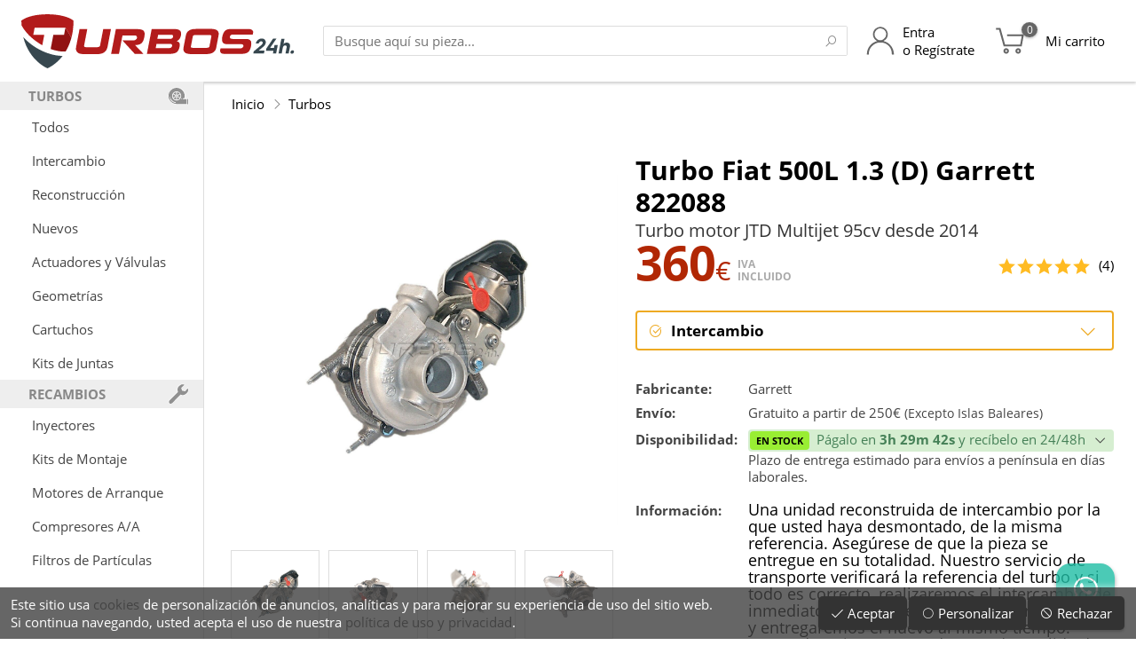

--- FILE ---
content_type: text/html; charset=UTF-8
request_url: https://www.turbos24h.com/i/Turbo-Fiat-500L-1.3-D-2014-Garrett/822088/v1383/?mid=717
body_size: 46803
content:
<!doctype html>
<html lang="es">
<head>
	<meta http-equiv="Content-Type" content="text/html; charset=UTF-8" />
	<meta name="description" content="Turbo Fiat 500L 1.3 (D) Garrett 822088 para Turbo motor JTD Multijet 95cv desde 2014 referencias compatibles: 822088-0003 822088-0006 822088-0007 822088-0008 822088-5003S 822088-5006S 822088-5007S 822088-8 822088-9" />
	<meta name="generator" content="Pablo Rodr&iacute;guez Rey 0.4:Jun/16" />
	<meta name="keywords" content="822088,turbo,turbos,822088-0003,822088-0006,822088-0007,822088-0008,822088-5003s,822088-5006s,822088-5007s,822088-8,822088-9,55270995,gtd1036vz,jtd,multijet,312,b5.000,b13dtr" />
	<meta name="viewport" content="user-scalable=no, width=device-width, height=device-height, initial-scale=1" />
	<title>Turbo Fiat 500L 1.3 (D) Garrett 822088 - Turbos24h</title>
	<base href="https://www.turbos24h.com/" />
	<link rel="icon" type="image/x-icon" href="images/favicon.png" />
	<link rel="shortcut icon" href="images/favicon.png" />
	<link rel="apple-touch-icon" href="images/favicon_apple.png" />
	<script type="text/javascript">var data={"skin":{"id":"","nick":"Turbos24h","microid":"T24H"},"s":"","_T":[],"order":{"estados":{"":{"color":"#444","caption":"En preparaci\u00f3n","ico":"cubes"},"espera":{"color":"#666","caption":"En espera de pago","ico":"money"},"enviado":{"color":"#6A0","caption":"Enviado","ico":"envelope-o","garantia":true},"cancelado":{"color":"#933","caption":"Cancelado","ico":"ban"},"devuelto":{"color":"#973","caption":"Devuelto","ico":"check"},"devuelto_parcial":{"color":"#973","caption":"Devuelto parcial","ico":"check","garantia":true}},"metodospago":{"paypal":{"caption":"PayPal","ico":"paypal"},"4B":{"caption":"Tarjeta","ico":"credit-card"},"bizum":{"caption":"Bizum","ico":"mobile"},"xpay":{"caption":"Apple\/Google Pay","ico":"mobile"},"transferencia":{"caption":"Transferencia","ico":"credit-card-alt"},"contado":{"caption":"Contado","ico":"money"},"stripe":{"caption":"Stripe","ico":"stripe"},"aplazame":{"caption":"Aplazame","ico":"receipt"},"cajero":{"caption":"Ingreso cajero","ico":"receipt"}}},"noresume":true,"directconfirm":true,"price":null,"rinfo":false,"productos_cruzados":[{"id":"1997","parent_id":"492","titulo":"","fabricante":"Garrett","referencia":"KIT-822088","tipo":"kitdejuntas","tipos":"kitsdejuntas","tipo_elemento":"Kit de Juntas","tipo_elementos":"Kits de Juntas","tipo_cruzada_seleccionada":"1","visitas":"313124","opciones":"","precio_nuevo":"23.00","image":{"file":"images\/hicons\/kitdejuntas.svg","url":"images\/hicons\/kitdejuntas.svg"}}],"rating_best":5,"stock":true,"disponible":true,"cart_add_enabled":true,"min_precio":360,"precios_tipos":{"intercambio":{"abbr":"I","id":"intercambio","caption":"Intercambio","btitle":"para intercambio","ttitle":"de intercambio","gcondition":"refurbished","condition":"RefurbishedCondition","preciomin":true,"_disponible":true,"_enabled":true,"descuento":0,"precio_base":360,"precio":360,"precio_sin_iva":297.5206611570248,"descuento_porcentaje":0},"reconstruccion":{"abbr":"R","id":"reconstruccion","caption":"Reconstrucci\u00f3n","btitle":"para reconstrucci\u00f3n","ttitle":"reconstrucci\u00f3n","gcondition":"refurbished","condition":"RefurbishedCondition","preciomin":true,"recogida":true,"_disponible":true,"_enabled":true,"descuento":0,"precio_base":360,"precio":360,"precio_sin_iva":297.5206611570248,"descuento_porcentaje":0},"nuevo":{"id":"nuevo","caption":"Nuevo","btitle":"nuevos","ttitle":"nuevo","gcondition":"new","condition":"NewCondition","preciomin":true,"_disponible":true,"_enabled":true,"descuento":0,"precio_base":980,"precio":980,"precio_sin_iva":809.9173553719008,"descuento_porcentaje":0},"reforzado":{"abbr":"F","id":"reforzado","caption":"Reforzado","btitle":"reforzados","ttitle":"reforzado","gcondition":"refurbished","condition":"RefurbishedCondition","preciomin":true,"_disponible":true,"_enabled":true,"descuento":0,"precio_base":440,"precio":440,"precio_sin_iva":363.6363636363636,"descuento_porcentaje":0}},"descripciones_precios_tipos":{"nuevo":"Turbo nuevo de f\u00e1brica entregando casco viejo.","intercambio":"Una unidad reconstruida de intercambio por la que usted haya desmontado, de la misma referencia. Aseg\u00farese de que la pieza se entregue en su totalidad. Nuestro servicio de transporte verificar\u00e1 la referencia del turbo y si todo es correcto, realizaremos el intercambio de inmediato, es decir, retiraremos el turbo antiguo y entregaremos el nuevo al mismo tiempo. Recuerde retirar racores de entrada y salida de aceite del turbo actual.","reconstruccion":"Retirada, reparaci\u00f3n y env\u00edo del propio turbo del cliente, nosotros nos encargamos de la recogida de la pieza. El tiempo de reparaci\u00f3n es de aproximadamente una semana.","cartucho":"S\u00f3lo el cartucho del turbo.","hibridado":"Hibridaci\u00f3n del turbo.","reforzado":"Una unidad reconstruida con <b>Rueda MFS Reforzada<\/b>, se env\u00eda en intercambio por la que usted haya desmontado, con la misma referencia. Nuestro servicio de transporte verifica la referencia del turbo, y si es correcta, se realiza el intercambio de inmediato: uno se retira mientras se entrega el otro en el mismo momento.","valvula":"S\u00f3lo la v\u00e1lvula del turbo."},"producto_titulo":"Turbo Fiat 500L 1.3 (D) Garrett 822088","img":{"src":"d\/822088-Turbo--Fiat-500L\/productos\/492\/0.jpg"},"imgs":[{"src":"d\/822088-Turbo--Fiat-500L\/productos\/492\/0.jpg","w":1500,"h":1345},{"src":"d\/822088-Turbo--Fiat-500L\/productos\/492\/1.jpg","w":1453,"h":1081},{"src":"d\/822088-Turbo--Fiat-500L\/productos\/492\/2.jpg","w":1600,"h":1372},{"src":"d\/822088-Turbo--Fiat-500L\/productos\/492\/3.jpg","w":1494,"h":1325}],"fabricante":"Garrett","producto":{"marca_id":"22","marca":"Fiat","modelo_id":"764","modelo":"500L","variante_id":"1383","variante":"1.3","codigo":"D","motor_id":"717","motor":"JTD Multijet","inicio":"2014","fin":"0","cc":"1300","cv":"95","motor_referencias":"822088-0003\n822088-0006\n822088-0007\n822088-0008\n822088-5003S\n822088-5006S\n822088-5007S\n822088-8\n822088-9","motor_comparacion":"55270995\nGTD1036VZ","id":"492","parent_id":"0","tipo_id":"1","titulo":"","fabricante":"Garrett","meta_description":"","resumen":"","referencia":"822088","referencias":"","comparacion":"","cruzadas":"","stock":null,"garantia":"","nuevo_no_original":"","nuevo_casco_viejo":"1","opciones":"","visitas":"417861","rating_stars":"5","rating_votes":"4","tipo":"turbo","tipos":"turbos","tipo_elemento":"Turbo","tipo_elementos":"Turbos","garantia_nuevo":"","garantia_intercambio":"","garantia_reconstruccion":"","precio_nuevo":"980.00","precio_intercambio":"360.00","precio_reconstruccion":"360.00","precio_cartucho":null,"busqueda":"822088 turbo turbos 822088-0003 822088-0006 822088-0007 822088-0008 822088-5003s 822088-5006s 822088-5007s 822088-8 822088-9 55270995 gtd1036vz jtd multijet 312 b5.000 b13dtr","producto_id":"492","tarifa_id":"1","precio_reforzado":"440.00","precio_hibridado":null,"precio_valvula":null},"xf":{"ssid":"https:\/\/www.turbos24h.com\/","name":"xf1","class":{"tel":"txt","email":"txt","text":"txt","number":"txt","date":"txt","time":"txt","datetime":"txt","password":"txt","area":"area","checkbox":"checkbox","checkboxes":"checkbox","radio":"radio","select":"cmb","color":"cmd","image":"image","images":"images","audio":"audio","file":"file","files":"files","html":"html","div":"div"},"fields":{"nombre":{"caption":"Nombre","type":"text","readonly":false,"maxlength":255,"required":true,"placeholder":"Nombre completo","width":"100%"},"email":{"caption":"E-Mail","type":"text","readonly":false,"maxlength":255,"required":true,"placeholder":"correo@dominio.es","width":"100%"},"telefono":{"caption":"Tel\u00e9fono","type":"text","readonly":false,"maxlength":120,"required":true,"placeholder":"6XXXXXXXX","width":"100%"},"mensaje":{"caption":"Comentarios","type":"area","maxlength":2048,"placeholder":"Solicito informaci\u00f3n sobre este producto.","width":"100%","height":"128px"}}},"tienda.garantia":"2y","gconversionbuy":"AW-878785006\/Agy-CIm26XEQ7uOEowM","gsurveyoptinmerchantid":122522067,"ekomi":{"token":{"global":"sf14969661e6b16393dcf"}},"user":null,"seo":{"gtag":"AW-878785006","gtag2":"G-SEMJ83K4RW","googletagmanager":"GTM-MGQR94H","gconversionbuy":"AW-878785006\/Agy-CIm26XEQ7uOEowM","ganalytics":"AW-878785006","gsurveyoptinmerchantid":122522067,"facebook":"985754181588433","clarity":"nyjqd99k83","linkedin":"1880769"},"gmaps_googlereviews":{"place":{"address_components":[{"long_name":"4","short_name":"4","types":["street_number"]},{"long_name":"Calle Acero","short_name":"C. Acero","types":["route"]},{"long_name":"Torre-Pacheco","short_name":"Torre-Pacheco","types":["locality","political"]},{"long_name":"Murcia","short_name":"MU","types":["administrative_area_level_2","political"]},{"long_name":"Regi\u00f3n de Murcia","short_name":"MC","types":["administrative_area_level_1","political"]},{"long_name":"Espa\u00f1a","short_name":"ES","types":["country","political"]},{"long_name":"30700","short_name":"30700","types":["postal_code"]}],"adr_address":"<span class=\"street-address\">C. Acero, 4<\/span>, <span class=\"postal-code\">30700<\/span> <span class=\"locality\">Torre-Pacheco<\/span>, <span class=\"region\">Murcia<\/span>, <span class=\"country-name\">Espa\u00f1a<\/span>","business_status":"OPERATIONAL","current_opening_hours":{"open_now":true,"periods":[{"close":{"date":"2025-10-27","day":1,"time":"1400"},"open":{"date":"2025-10-27","day":1,"time":"0900"}},{"close":{"date":"2025-10-27","day":1,"time":"1900"},"open":{"date":"2025-10-27","day":1,"time":"1600"}},{"close":{"date":"2025-10-28","day":2,"time":"1400"},"open":{"date":"2025-10-28","day":2,"time":"0900"}},{"close":{"date":"2025-10-28","day":2,"time":"1900"},"open":{"date":"2025-10-28","day":2,"time":"1600"}},{"close":{"date":"2025-10-29","day":3,"time":"1400"},"open":{"date":"2025-10-29","day":3,"time":"0900"}},{"close":{"date":"2025-10-29","day":3,"time":"1900"},"open":{"date":"2025-10-29","day":3,"time":"1600"}},{"close":{"date":"2025-10-23","day":4,"time":"1400"},"open":{"date":"2025-10-23","day":4,"time":"0900"}},{"close":{"date":"2025-10-23","day":4,"time":"1900"},"open":{"date":"2025-10-23","day":4,"time":"1600"}},{"close":{"date":"2025-10-24","day":5,"time":"1400"},"open":{"date":"2025-10-24","day":5,"time":"0900"}},{"close":{"date":"2025-10-24","day":5,"time":"1900"},"open":{"date":"2025-10-24","day":5,"time":"1600"}}],"weekday_text":["lunes: 9:00\u201314:00, 16:00\u201319:00","martes: 9:00\u201314:00, 16:00\u201319:00","mi\u00e9rcoles: 9:00\u201314:00, 16:00\u201319:00","jueves: 9:00\u201314:00, 16:00\u201319:00","viernes: 9:00\u201314:00, 16:00\u201319:00","s\u00e1bado: Cerrado","domingo: Cerrado"]},"formatted_address":"C. Acero, 4, 30700 Torre-Pacheco, Murcia, Espa\u00f1a","formatted_phone_number":"968 07 49 11","geometry":{"location":{"lat":37.7303434,"lng":-0.9518498999999999},"viewport":{"south":37.72907096970849,"west":-0.9531912802915019,"north":37.73176893029149,"east":-0.9504933197084978}},"icon":"https:\/\/maps.gstatic.com\/mapfiles\/place_api\/icons\/v1\/png_71\/shopping-71.png","icon_background_color":"#4B96F3","icon_mask_base_uri":"https:\/\/maps.gstatic.com\/mapfiles\/place_api\/icons\/v2\/shopping_pinlet","international_phone_number":"+34 968 07 49 11","name":"Turbos 24h","opening_hours":{"open_now":true,"periods":[{"close":{"day":1,"time":"1400","hours":14,"minutes":0,"nextDate":1761566400000},"open":{"day":1,"time":"0900","hours":9,"minutes":0,"nextDate":1761548400000}},{"close":{"day":1,"time":"1900","hours":19,"minutes":0,"nextDate":1761584400000},"open":{"day":1,"time":"1600","hours":16,"minutes":0,"nextDate":1761573600000}},{"close":{"day":2,"time":"1400","hours":14,"minutes":0,"nextDate":1761652800000},"open":{"day":2,"time":"0900","hours":9,"minutes":0,"nextDate":1761634800000}},{"close":{"day":2,"time":"1900","hours":19,"minutes":0,"nextDate":1761670800000},"open":{"day":2,"time":"1600","hours":16,"minutes":0,"nextDate":1761660000000}},{"close":{"day":3,"time":"1400","hours":14,"minutes":0,"nextDate":1761739200000},"open":{"day":3,"time":"0900","hours":9,"minutes":0,"nextDate":1761721200000}},{"close":{"day":3,"time":"1900","hours":19,"minutes":0,"nextDate":1761757200000},"open":{"day":3,"time":"1600","hours":16,"minutes":0,"nextDate":1761746400000}},{"close":{"day":4,"time":"1400","hours":14,"minutes":0,"nextDate":1761220800000},"open":{"day":4,"time":"0900","hours":9,"minutes":0,"nextDate":1761807600000}},{"close":{"day":4,"time":"1900","hours":19,"minutes":0,"nextDate":1761238800000},"open":{"day":4,"time":"1600","hours":16,"minutes":0,"nextDate":1761228000000}},{"close":{"day":5,"time":"1400","hours":14,"minutes":0,"nextDate":1761307200000},"open":{"day":5,"time":"0900","hours":9,"minutes":0,"nextDate":1761289200000}},{"close":{"day":5,"time":"1900","hours":19,"minutes":0,"nextDate":1761325200000},"open":{"day":5,"time":"1600","hours":16,"minutes":0,"nextDate":1761314400000}}],"weekday_text":["lunes: 9:00\u201314:00, 16:00\u201319:00","martes: 9:00\u201314:00, 16:00\u201319:00","mi\u00e9rcoles: 9:00\u201314:00, 16:00\u201319:00","jueves: 9:00\u201314:00, 16:00\u201319:00","viernes: 9:00\u201314:00, 16:00\u201319:00","s\u00e1bado: Cerrado","domingo: Cerrado"]},"photos":[{"height":2436,"html_attributions":["<a href=\"https:\/\/maps.google.com\/maps\/contrib\/105652398103473303718\">Francisco Moreno martinez<\/a>"],"width":1125},{"height":1536,"html_attributions":["<a href=\"https:\/\/maps.google.com\/maps\/contrib\/111889944200567196283\">Turbos 24h<\/a>"],"width":2048},{"height":768,"html_attributions":["<a href=\"https:\/\/maps.google.com\/maps\/contrib\/111889944200567196283\">Turbos 24h<\/a>"],"width":1024},{"height":1476,"html_attributions":["<a href=\"https:\/\/maps.google.com\/maps\/contrib\/112555285287441695482\">Andrea Pascual Rodriguez<\/a>"],"width":813},{"height":262,"html_attributions":["<a href=\"https:\/\/maps.google.com\/maps\/contrib\/111889944200567196283\">Turbos 24h<\/a>"],"width":350},{"height":1476,"html_attributions":["<a href=\"https:\/\/maps.google.com\/maps\/contrib\/112555285287441695482\">Andrea Pascual Rodriguez<\/a>"],"width":813},{"height":4096,"html_attributions":["<a href=\"https:\/\/maps.google.com\/maps\/contrib\/101290920676874186881\">Javier Olea<\/a>"],"width":3072},{"height":1000,"html_attributions":["<a href=\"https:\/\/maps.google.com\/maps\/contrib\/111889944200567196283\">Turbos 24h<\/a>"],"width":1000},{"height":500,"html_attributions":["<a href=\"https:\/\/maps.google.com\/maps\/contrib\/111889944200567196283\">Turbos 24h<\/a>"],"width":588},{"height":4032,"html_attributions":["<a href=\"https:\/\/maps.google.com\/maps\/contrib\/113882243526770849527\">Juan Carlos Berruezo<\/a>"],"width":3024}],"place_id":"ChIJnzR0ASdsYw0RlAvmb8KhAzs","plus_code":{"compound_code":"P2JX+47 Torre-Pacheco, Espa\u00f1a","global_code":"8C9XP2JX+47"},"rating":4.4,"reference":"ChIJnzR0ASdsYw0RlAvmb8KhAzs","reviews":[{"author_name":"RAFAEL QUESADA SEGURRA","author_url":"https:\/\/www.google.com\/maps\/contrib\/113763563402969370568\/reviews","language":"es","original_language":"es","profile_photo_url":"https:\/\/lh3.googleusercontent.com\/a\/ACg8ocKnryNXn4XbZI6Khtb1LkH9s4pH4NyyBV7_pzJux4UCGGrqCA=s128-c0x00000000-cc-rp-mo","rating":1,"relative_time_description":"Hace 2 semanas","text":"Compro un turbo y me env\u00edan un correo electr\u00f3nico de que el d\u00eda 8 proceder\u00e1n a la entrega y recogida del viejo.\n\nSe presenta el d\u00eda 6 el repartidor a entregar el turbo y recoger el otro, le digo que se espere 10 min que tengo el paquete sin preparar, me dice que no se puede esperar y se lleva el turbo que he pagado y me dejan sin turbo y sin dinero!\n\nMe pongo en contacto con la empresa turbos24h y me dicen que hasta que no reciban el turbo no me hacen el abono!\n\nNi tengo turbo ni tengo dinero y ahora a buscar una soluci\u00f3n por otro sitio!\n\nY ya han pasado 3 d\u00edas desde que ocurri\u00f3 esto y todo son pegas y largas para hacerme el abono as\u00ed que estoy sin coche sin turbo y sin dinero la culpa de que no me devuelvan el dinero es tambi\u00e9n de la agencia de transportes no ?","time":1759903191,"translated":false},{"author_name":"Juan Mateos","author_url":"https:\/\/www.google.com\/maps\/contrib\/112245037519823984250\/reviews","language":"es","original_language":"es","profile_photo_url":"https:\/\/lh3.googleusercontent.com\/a-\/ALV-UjWo88-ha92vjGnTD1mhsOQ1oVV6cKQaEvtYIqcZsKraL4KYTE1m=s128-c0x00000000-cc-rp-mo","rating":1,"relative_time_description":"Hace una semana","text":"Hace ya alg\u00fan tiempo les env\u00ede a reparar mi turbo. El turbo que me enviaron aguanto 1 d\u00eda en el coche, el tornillo de la turbina de admisi\u00f3n se salio del eje y destrozo la turbina con la consiguiente aver\u00eda en el coche. Hable con ellos y me hicieron de enviarlo de nuevo, lo revisan y me comunican que es culpa del montaje, me piden 200\u20ac mas para repararlo de nuevo. El montaje lo hice yo mismo como mec\u00e1nico que soy, y antes de montar este turbo se limpio todo bien por posibles virutas que pudiera a ver en el sistema del anterior turbo, se cambio aceite y filtros y las juntas que necesita el turbo nuevo, hasta se mando a limpiar el intercooler por si acaso, vamos que se de sobra los procedimientos a seguir en este tipo de reparaciones. El turbo no se manipulo, llego en la caja, se desembalo y se instalo en el veh\u00edculo. De todas formas a un que algo no se hubiera limpiado bien, que no es el caso, no es motivo para que uno de los tornillos del eje se afloje solo y destroce la turbina, en todo caso se romper\u00eda la turbina simplemente por alg\u00fan elemento que quedara en el sistema del antiguo turbo roto. Ademas un tiempo despu\u00e9s desmonte este turbo y el cartucho parece mas chino que otra cosa, ni referencias ni nada, como si suelen traer otros cartuchos de marcas reconocidas. Conclusi\u00f3n, el dinero tirado con esta empresa, no se hacen cargo si no vuelves a pagar. No soy al primero que le pasa, en internet los foros est\u00e1n llenos de gente que han tenido problemas con ellos, sobretodo con las garant\u00edas.","time":1760090530,"translated":false},{"author_name":"Francisco Moreno martinez","author_url":"https:\/\/www.google.com\/maps\/contrib\/105652398103473303718\/reviews","language":"es","original_language":"es","profile_photo_url":"https:\/\/lh3.googleusercontent.com\/a\/ACg8ocLjyIGR50ob_BA9r9IOPQEFt09ZtWGVlX42VVnEPbHMdN3t-w=s128-c0x00000000-cc-rp-mo-ba3","rating":5,"relative_time_description":"Hace 2 meses","text":"Llevo comprando a esta empresa a\u00f1os y un servicio muy r\u00e1pido calidad en materiales ya que nunca tuve problema a d\u00eda de hoy con ning\u00fan turbo re acondicionado de ellos seguir\u00e9 contando con esta empresa cuando los necesite te asesoran al m\u00ednimo detalle muy responsables   (recomendable)","time":1755111481,"translated":false},{"author_name":"G. Brey E.","author_url":"https:\/\/www.google.com\/maps\/contrib\/108291018737482018623\/reviews","language":"es","original_language":"es","profile_photo_url":"https:\/\/lh3.googleusercontent.com\/a-\/ALV-UjVHZCAdLVbcIZbMgatexg8JEhvfYqYSwEoZ5lh8Q4idIE43lzfn=s128-c0x00000000-cc-rp-mo-ba4","rating":5,"relative_time_description":"Hace una semana","text":"Me montaron hoy un turbo reconstruido que hab\u00eda pedido aqu\u00ed, y la verdad que muy bien, me aconsejaron cual era el apropiado para el coche, el env\u00edo en d\u00eda y medio estaba en el taller, y  est\u00e1 funcionando a la perfecci\u00f3n, esperemos que siga as\u00ed mucho tiempo, recomendable.\nMuchas gracias por todo","time":1760562674,"translated":false},{"author_name":"Elena y Juan y jr","author_url":"https:\/\/www.google.com\/maps\/contrib\/103592567513916584764\/reviews","language":"es","original_language":"es","profile_photo_url":"https:\/\/lh3.googleusercontent.com\/a-\/ALV-UjV8fjrQJF2L8d8TafTJgoIF74Kp4QWp1F7mUqVwelNvMOQFXNYPXg=s128-c0x00000000-cc-rp-mo","rating":5,"relative_time_description":"Hace 2 meses","text":"Tuve que solicitar la garant\u00eda de un turbo reci\u00e9n montado porque hac\u00eda un ruido met\u00e1lico. Finalmente result\u00f3 ser un problema de fogueo en las juntas, por no haberlas sustituido al mismo tiempo que el turbo.\nReconozco que fue un fallo por mi parte y quiero pedir disculpas.\nAgradezco mucho la atenci\u00f3n y el trato recibido por parte del equipo. Muy profesionales.","time":1753956852,"translated":false}],"types":["car_repair","establishment","point_of_interest","store"],"url":"https:\/\/maps.google.com\/?cid=4252420329640954772","user_ratings_total":734,"utc_offset":120,"vicinity":"C. Acero, 4, Torre-Pacheco","website":"https:\/\/www.turbos24h.com\/","html_attributions":[],"utc_offset_minutes":120},"time":1761212708.061845},"carrito_num":null,"consent":{"cookies":"Este sitio usa <a href='cookies'>cookies<\/a> de personalizaci\u00f3n de anuncios, anal\u00edticas y para mejorar su experiencia de uso del sitio web.<br class='nomobile' \/> Si continua navegando, usted acepta el uso de nuestra <a href='legal'>pol\u00edtica de uso y privacidad<\/a>.","consents":{"":{"caption":"Cookies t\u00e9cnicas","description":"Esta cookie se utilizan para actividades que son estrictamente necesarias para gestionar o prestar el servicio que usted nos solicite.","required":true},"analytics_storage":{"caption":"Cookies anal\u00edticas","description":"Estas cookies nos permiten medir el tr\u00e1fico y a analizar su comportamiento con el fin de mejorar nuestro servicio."},"ad_personalization":{"caption":"Personalizaci\u00f3n","description":"Estas cookies nos ayudan a mejorar la calidad de su experiencia de usuario y permiten la interacci\u00f3n con los contenidos con sus datos de usuario, las redes y las plataformas externas."},"ad_storage":{"caption":"Almacenamiento y datos de usuario","description":"Estas cookies nos permiten el almacenamiento de informaci\u00f3n para fines publicitarios."}}},"base":"https:\/\/www.turbos24h.com\/","uri":"\/i\/Turbo-Fiat-500L-1.3-D-2014-Garrett\/822088\/v1383\/?mid=717","server":"https:\/\/www.turbos24h.com"};</script>
	<script type="text/javascript" src="?js=VmPow58Q1a0g62yL8Qc6dBxvYcDBMlpHAJtj3ijjjLTkbtPRxo.DFgORlUYnhWzk.AVf.wPPaqR1gnb8umB.kcKIC4kUuftzL6JzBadd3m0HGUZDQCrl.Ds_UnPB3Sh.YKmf3vgI5gYC1LOj6KbCapIpRCrhrAlHlulqfnTazS7CRNrSoXHaPMoNXjiRpjAxk_LRMUxKnAf3twFk9gxy2Ul6_6.OfXdspmvSru.1VZByvdsAM_sgJ01NuWd0sL.8"></script>
	<script type="text/javascript" src="extra/jquery/jquery-1.12.0.min.js"></script>
	<script type="text/javascript" src="extra/jquery/ui/1.11.4/jquery-ui.js"></script>
	<script type="text/javascript" src="extra/photoswipe/photoswipe.min.js"></script>
	<script type="text/javascript" src="extra/photoswipe/photoswipe-ui-default.min.js"></script>
	<script type="text/javascript" src="https://apis.google.com/js/platform.js" async></script>
	<script type="text/javascript" src="https://sw-assets.ekomiapps.de/static_resources/widget.js" async></script>
	<link rel="stylesheet" media="all" href="?css=NJR4wimzghZp6ZZhYZhXKFJgRCdO_RLvlInW6JNidQpyvL1FoyrbMPcw_rRj8Eqy8vijqdUVGPq52GP5KbmMMIMOmfSi3zwpadlJI2RwtCCZeC8qXVZa7nFNBcsA4BUitYI7YvfFRp4SicjaZFLbGMO.VJC1AXiOh8q3xLkT9OE-" />
	<link rel="stylesheet" media="all" href="extra/photoswipe/photoswipe.css" />
	<link rel="stylesheet" media="all" href="extra/photoswipe/turbos24h-skin/turbos24h-skin.css" />
	<link rel="stylesheet" media="all" href="fonts/line-awesome/css/line-awesome.min.css" />
	<link rel="canonical" href="https://www.turbos24h.com/i/Turbo-Fiat-500L-1.3-D-2014/822088/v1383/" />
	<script type="application/ld+json">{
    "@context": "https:\/\/schema.org",
    "@type": "Product",
    "name": "Turbo Fiat 500L 1.3 (D) Garrett 822088",
    "image": "https:\/\/www.turbos24h.com\/d\/822088-Turbo--Fiat-500L\/productos\/492\/0.jpg",
    "aggregateRating": {
        "@type": "AggregateRating",
        "ratingValue": 5,
        "reviewCount": 4,
        "bestRating": 5,
        "worstRating": 1
    },
    "review": [
        {
            "@type": "Review",
            "author": {
                "@type": "Person",
                "name": "David"
            },
            "datePublished": "2023-02-15T08:19:14Z",
            "reviewRating": {
                "@type": "Rating",
                "bestRating": 5,
                "worstRating": 1,
                "ratingValue": 5
            }
        }
    ]
}</script>
<style> #page { display: none; } </style>
			<!-- Google Specifics -->
			<script>
				window.dataLayer = window.dataLayer || [];
				function gtag(){dataLayer.push(arguments);}
				gtag('js', new Date());
			</script>
		<script async src='https://www.googletagmanager.com/gtag/js?id=AW-878785006'></script><script>gtag('config', 'AW-878785006', {'allow_enhanced_conversions':true});</script>
<script async src='https://www.googletagmanager.com/gtag/js?id=G-SEMJ83K4RW'></script><script>gtag('config', 'G-SEMJ83K4RW', {'allow_enhanced_conversions':true});</script>
<script type="application/ld+json">
	{
		"@context": "http://schema.org",
		"@type": "WebSite",
		"url": "https://www.turbos24h.com/",
		"potentialAction": {
			"@type": "SearchAction",
			"target": "https://www.turbos24h.com/busqueda?s={search_term_string}",
			"query-input": "required name=search_term_string"
		}
	}
</script>
<script type="application/ld+json">
	{
		"@context": "http://schema.org",
		"@type": "Organization",
		"url": "https://www.turbos24h.com/",
		"logo": "https://www.turbos24h.com/images/turbos24h.svg",
		"contactPoint": [{
			"@type": "ContactPoint",
			"telephone": "+34-658-742-666",
			"contactType": "customer service"
		}]
	}
</script>
<script type="application/ld+json">
	{
		"@context": "http://schema.org",
		"@type": "Organization",
		"url": "https://www.turbos24h.com/",
		"contactPoint": [{
			"@type": "ContactPoint",
			"telephone": "+34-968-074-911",
			"contactType": "customer service"
		}]
	}
</script>
<meta name="theme-color" content="#AA1111" />
	<meta name="TWlqbWc0eHdNN0RiSXp3d002am5Vaz1h" value="723d190542895c578093cd74e945314d" />
	<meta property="og:site_name" content="Turbos24h" />
	<meta property="og:type" content="article" />
	<meta property="og:url" content="https://www.turbos24h.com/i/Turbo-Fiat-500L-1.3-D-2014/822088/v1383/" />
	<meta property="og:image" content="https://www.turbos24h.com/d/822088-Turbo--Fiat-500L/productos/492/0.jpg" />
	<meta property="og:title" content="Turbo Fiat 500L 1.3 (D) Garrett 822088" />
	<meta property="og:description" content="Turbo motor JTD Multijet 95cv desde 2014" />
	
	<!-- <all your="base" are="belong/to.us" /> -->
</head>
<body class='web'>
<div id='page' class='page  page_producto web'>

	
					<!-- botón flotante de whatsapp -->
			<div class='permainfo noprint'>
				<a href='https://wa.me/34658742666?text=%C2%A1Hola%21%20Estoy%20hablando%20contigo%20por%20WhatsApp%20Chat%20desde%20Turbos24h.com%20%2ARECUERDE%20TENER%20LA%20REFERENCIA%20DE%20LA%20PIEZA%20PARA%20PODER%20SER%20ATENDIDO%2A%0A%0A' target='_blank' title='Contacta con nosotros por WhatsApp'>
					<span class='la la-whatsapp'></span>
				</a>
			</div>
		
		<datalist id='buscador_datalist'>
					</datalist>

		<header class='head'>

			
				<section class='title'>

					<!--<div class='centrador'>
						<div class='contenido'>-->

							<div class='title_contenido'>

								<span class='title_sep'></span>

								<div class='title_menu_logo'>

									<div id='head_menu_cmd' class='title_link title_menu noprint' title='Menú principal'>
										<div class='title_link_icon'>
											<span class='la la-bars'></span>
										</div>
									</div>

									<div class='title_logo'>
										<a class='logo' href='https://www.turbos24h.com/' title='Turbos24h'>
											<h1><img
												src='[data-uri]'
																								alt=''
											/><span>Turbo Fiat 500L 1.3 (D) Garrett 822088 - Turbos24h</span></h1>
										</a>
									</div>

								</div>

								<span class='title_sep'></span>

								<div class='title_buscador noprint'>
									<div class='head_buscador'>
										<input id='head_buscador_txt' class='txt head_buscador_txt' list='buscador_datalist' value='' placeholder='Busque aquí su pieza...' />
										<button id='head_buscador_cmd' class='cmd head_buscador_cmd' data-search-in='head_buscador_txt'><span class='la la-search'></span><span class='hide'>Buscar</span></button>
									</div>
								</div>

								<span class='fill'></span>

								<div class='title_buscador_button noprint' title='Buscador'>
									<span class='title_link' id='head_buscador_link'>
										<div class='title_link_icon'>
											<span class='la la-search'></span>
										</div>
										<div class='title_link_caption'>
											Búsqueda
										</div>
									</span>
								</div>

								<a class='title_link title_link_big title_usuario noprint' href='usuario' title='Acceso de usuario'>
									<div class='title_link_icon'>
																					<span class='title_icon title_icon_user'></span>
																			</div>
									<div class='title_link_caption'>
																					Entra<br />
											o Regístrate
																			</div>
								</a>

								<a class='title_link title_link_big title_carrito noprint' href='carrito' id='carrito_link'>
									<div class='title_link_icon'>
																					<span class='title_icon title_icon_cart'></span>
																				<span class='hide'>(</span><span id='carrito_count' class='menu_item_badge_count'>0</span><span class='hide'>)</span>
									</div>
									<div class='title_link_caption'>
										<span class='nowrap'>Mi carrito</span>
									</div>
									<div id='carrito_popup'>
										<div class='carrito_popup_caret'>
											<span></span>
										</div>
										<div id='carrito_popup_body'></div>
									</div>
								</a>

								<span class='title_sep'></span>

							</div>

						<!--</div>
					</div>-->

				</section><!-- title -->

				<div class='clear'></div>

			

			
		</header>

		<section class='head_sep'></section>

		<div id='page_background' class='page_background'></div>

		<section class='page_divisor'>

			<nav id='page_menu' class='noprint'>
				<div id='page_menu_body'>
					<div class='head_menu'>
						<ul>
							<!--<li>
								<div class='head_menu_titulo_close' id='head_menu_titulo_close'>
									<span class='head_menu_titulo_close_caption'>
										Todos los productos
									</span>
									<span class='head_menu_titulo_close_icon'>
										<span class='la la-times'></span>
									</span>
								</div>
							</li>-->
							<li>
																					<div class='head_menu_h'>
																									<span class='head_menu_h_icon' style='background-image:url([data-uri]);'></span>
																								<span class='head_menu_h_caption'>Turbos</span>
											</div>
																			</li><li>
																					<a class='head_menu_link' href='turbos'>
																								Todos											</a>
																			</li><li>
																					<a class='head_menu_link' href='turbos.intercambio'>
																								Intercambio											</a>
																			</li><li>
																					<a class='head_menu_link' href='turbos.reconstruccion'>
																								Reconstrucción											</a>
																			</li><li>
																					<a class='head_menu_link' href='turbos.nuevo'>
																								Nuevos											</a>
																			</li><li>
																					<a class='head_menu_link' href='actuadores-valvulas'>
																								Actuadores y Válvulas											</a>
																			</li><li>
																					<a class='head_menu_link' href='geometrias'>
																								Geometrías											</a>
																			</li><li>
																					<a class='head_menu_link' href='cartuchos'>
																								Cartuchos											</a>
																			</li><li>
																					<a class='head_menu_link' href='kitsdejuntas'>
																								Kits de Juntas											</a>
																			</li><li>
																					<div class='head_menu_h'>
																									<span class='head_menu_h_icon' style='background-image:url([data-uri]);'></span>
																								<span class='head_menu_h_caption'>Recambios</span>
											</div>
																			</li><li>
																					<a class='head_menu_link' href='inyectores'>
																								Inyectores											</a>
																			</li><li>
																					<a class='head_menu_link' href='kitsdemontaje'>
																								Kits de Montaje											</a>
																			</li><li>
																					<a class='head_menu_link' href='motoresdearranque'>
																								Motores de Arranque											</a>
																			</li><li>
																					<a class='head_menu_link' href='compresoresaa'>
																								Compresores A/A											</a>
																			</li><li>
																					<a class='head_menu_link' href='faps'>
																								Filtros de Partículas											</a>
																			</li>						</ul>
						<!--<div>
							<div class='mobile' style='padding-top:400%;background:#F0F;'></div>
						</div>-->
					</div>
				</div>
			</nav><!-- page_menu -->

			<main id='page_main' class='main'>
				<section id='page_body' class='body'>

											<nav class='migas'>
							<div class='centrador'>
								<div class='contenido'>
									<div class='margen'>
										<ul>
											<li><a href='https://www.turbos24h.com/'>Inicio</a></li><li><span class='la la-angle-right'></span></li><li><a href='turbos'>Turbos</a></li>										</ul>
									</div>
								</div>
							</div>
						</nav>
					
	<div class='contenido contenido_oscuro'>

	<div class='centrador'>
		<div class='contenido'>
			<div class='margenes'>

				<section class='producto'>

					<div class='informacion'>

						<div class='h_grupo_cabecera'>

							<div class='cabecera_titulos_motores'>

								<div class='producto_title'>Turbo Fiat 500L 1.3 (D) Garrett 822088</div>

								<h2 id='product_title'>Turbo motor JTD Multijet 95cv desde 2014</h2>

								
							</div>

							<div class='informacion_precio_rating'>

								<section class='informacion_precio'>

									
									<div class='producto_precio_body'>
										<div id='precio' class='producto_precio'></div>
									</div>

								</section>

								<section class='product_rating_stock'>

																			<div id='rating' class='product_rating '>
											<div class='product_rating_body'>
												<span class='product_rating_image'>
													<span class='product_rating_stars'>
																													<div id='rating_star_1' class='product_rating_star product_rating_star_active'>
																<span class='rating_star_filled la la-star'></span>
																<span class='rating_star_empty la la-star-o'></span>
															</div>
																													<div id='rating_star_2' class='product_rating_star product_rating_star_active'>
																<span class='rating_star_filled la la-star'></span>
																<span class='rating_star_empty la la-star-o'></span>
															</div>
																													<div id='rating_star_3' class='product_rating_star product_rating_star_active'>
																<span class='rating_star_filled la la-star'></span>
																<span class='rating_star_empty la la-star-o'></span>
															</div>
																													<div id='rating_star_4' class='product_rating_star product_rating_star_active'>
																<span class='rating_star_filled la la-star'></span>
																<span class='rating_star_empty la la-star-o'></span>
															</div>
																													<div id='rating_star_5' class='product_rating_star product_rating_star_active'>
																<span class='rating_star_filled la la-star'></span>
																<span class='rating_star_empty la la-star-o'></span>
															</div>
																											</span>
												</span>
												<span class='product_rating_value'>5</span>
												<span class='product_rating_best'>5</span>
												<span class='product_rating_count' id='rating_votes'>(4)</span>
																									<div id='product_rating_login' class='tooltip'>
														<span class='tooltip_tick'></span>
														<a href='?ref=822088&vid=1383&mid=717&login'>Inicia sesión</a> para poder dejar una valoración.
													</div>
																							</div>
										</div>
									
									
								</section>

							</div>

						</div>


						<div class='informacion_cuadro'>

							<section class='producto_cart_tipos'>

								
									<div class='marv'>
										<div class='producto_cart_combo_items noselect' id='combo_items'>
											<div class='producto_tipos_combo'>
												<div class='producto_tipos_combo_icon'><span class='la la-angle-down'></span></div>
												<div tabindex='0' id='producto_tipo_combo' class='producto_tipo_combo producto_cart_cmd_activo'>
													No disponible
												</div>
											</div>
											<div class='producto_cart_items' id='producto_cart_items'>
																									<div itemscope itemtype="http://schema.org/Product">
														<meta itemprop="sku" content="492-1383" />
														<meta itemprop="mpn" content='T24H-492-v1383-p_intercambio' />
														<meta itemprop="name" content="Turbo Fiat 500L 1.3 (D) Garrett 822088" />
														<meta itemprop="description" content='Turbo Fiat 500L 1.3 (D) Garrett 822088' />
														<meta itemprop="brand" content="Garrett" />
																													<meta itemprop="image" content="d/822088-Turbo--Fiat-500L/productos/492/0.jpg" />
																													<meta itemprop="image" content="d/822088-Turbo--Fiat-500L/productos/492/1.jpg" />
																													<meta itemprop="image" content="d/822088-Turbo--Fiat-500L/productos/492/2.jpg" />
																													<meta itemprop="image" content="d/822088-Turbo--Fiat-500L/productos/492/3.jpg" />
																																											<div itemscope itemprop="aggregateRating" itemtype="http://schema.org/AggregateRating">
																<meta itemprop="ratingValue" content="5" />
																<meta itemprop="bestRating" content="5" />
																<meta itemprop="reviewCount" content="4" />
															</div>
																												<div itemprop="offers" itemscope itemtype="http://schema.org/Offer">
															<meta itemprop="availability" content='InStock' />
															<meta itemprop="itemCondition" content='RefurbishedCondition' />
															<meta itemprop="price" content='360' />
															<meta itemprop="priceValidUntil" content='2026-01-29T00:00:00+01:00' />
															<meta itemprop="priceCurrency" content="EUR" />
															<meta itemprop="url" content='https://www.turbos24h.com/i/Turbo-Fiat-500L-1.3-D-2014/822088/v1383/?price=intercambio' />
														</div>
													</div>
													<div class='producto_cart_item'>
														<button
															id='producto_cart_cmd_intercambio' class='producto_cart_cmd' onClick='app.productos.select("intercambio");' ontouchstart='app.productos.select("intercambio");' 															title='Una unidad reconstruida de intercambio por la que usted haya desmontado, de la misma referencia. Aseg&uacute;rese de que la pieza se entregue en su totalidad. Nuestro servicio de transporte verificar&aacute; la referencia del turbo y si todo es correcto, realizaremos el intercambio de inmediato, es decir, retiraremos el turbo antiguo y entregaremos el nuevo al mismo tiempo. Recuerde retirar racores de entrada y salida de aceite del turbo actual.'
														>
															<div class='producto_cart_cmd_body'>
																<span class='producto_cart_cmd_icon producto_cart_cmd_checked la la-check-circle'></span>
																<span class='producto_cart_cmd_icon producto_cart_cmd_unchecked la la-circle-o'></span>
																Intercambio<br/>
																															</div>
														</button>
													</div>
																									<div itemscope itemtype="http://schema.org/Product">
														<meta itemprop="sku" content="492-1383" />
														<meta itemprop="mpn" content='T24H-492-v1383-p_reconstruccion' />
														<meta itemprop="name" content="Turbo Fiat 500L 1.3 (D) Garrett 822088" />
														<meta itemprop="description" content='Turbo Fiat 500L 1.3 (D) Garrett 822088' />
														<meta itemprop="brand" content="Garrett" />
																													<meta itemprop="image" content="d/822088-Turbo--Fiat-500L/productos/492/0.jpg" />
																													<meta itemprop="image" content="d/822088-Turbo--Fiat-500L/productos/492/1.jpg" />
																													<meta itemprop="image" content="d/822088-Turbo--Fiat-500L/productos/492/2.jpg" />
																													<meta itemprop="image" content="d/822088-Turbo--Fiat-500L/productos/492/3.jpg" />
																																											<div itemscope itemprop="aggregateRating" itemtype="http://schema.org/AggregateRating">
																<meta itemprop="ratingValue" content="5" />
																<meta itemprop="bestRating" content="5" />
																<meta itemprop="reviewCount" content="4" />
															</div>
																												<div itemprop="offers" itemscope itemtype="http://schema.org/Offer">
															<meta itemprop="availability" content='InStock' />
															<meta itemprop="itemCondition" content='RefurbishedCondition' />
															<meta itemprop="price" content='360' />
															<meta itemprop="priceValidUntil" content='2026-01-29T00:00:00+01:00' />
															<meta itemprop="priceCurrency" content="EUR" />
															<meta itemprop="url" content='https://www.turbos24h.com/i/Turbo-Fiat-500L-1.3-D-2014/822088/v1383/?price=reconstruccion' />
														</div>
													</div>
													<div class='producto_cart_item'>
														<button
															id='producto_cart_cmd_reconstruccion' class='producto_cart_cmd' onClick='app.productos.select("reconstruccion");' ontouchstart='app.productos.select("reconstruccion");' 															title='Retirada, reparaci&oacute;n y env&iacute;o del propio turbo del cliente, nosotros nos encargamos de la recogida de la pieza. El tiempo de reparaci&oacute;n es de aproximadamente una semana.'
														>
															<div class='producto_cart_cmd_body'>
																<span class='producto_cart_cmd_icon producto_cart_cmd_checked la la-check-circle'></span>
																<span class='producto_cart_cmd_icon producto_cart_cmd_unchecked la la-circle-o'></span>
																Reconstrucción<br/>
																															</div>
														</button>
													</div>
																									<div itemscope itemtype="http://schema.org/Product">
														<meta itemprop="sku" content="492-1383" />
														<meta itemprop="mpn" content='T24H-492-v1383-p_nuevo' />
														<meta itemprop="name" content="Turbo Fiat 500L 1.3 (D) Garrett 822088" />
														<meta itemprop="description" content='Turbo Fiat 500L 1.3 (D) Garrett 822088' />
														<meta itemprop="brand" content="Garrett" />
																													<meta itemprop="image" content="d/822088-Turbo--Fiat-500L/productos/492/0.jpg" />
																													<meta itemprop="image" content="d/822088-Turbo--Fiat-500L/productos/492/1.jpg" />
																													<meta itemprop="image" content="d/822088-Turbo--Fiat-500L/productos/492/2.jpg" />
																													<meta itemprop="image" content="d/822088-Turbo--Fiat-500L/productos/492/3.jpg" />
																																											<div itemscope itemprop="aggregateRating" itemtype="http://schema.org/AggregateRating">
																<meta itemprop="ratingValue" content="5" />
																<meta itemprop="bestRating" content="5" />
																<meta itemprop="reviewCount" content="4" />
															</div>
																												<div itemprop="offers" itemscope itemtype="http://schema.org/Offer">
															<meta itemprop="availability" content='InStock' />
															<meta itemprop="itemCondition" content='NewCondition' />
															<meta itemprop="price" content='980' />
															<meta itemprop="priceValidUntil" content='2026-01-29T00:00:00+01:00' />
															<meta itemprop="priceCurrency" content="EUR" />
															<meta itemprop="url" content='https://www.turbos24h.com/i/Turbo-Fiat-500L-1.3-D-2014/822088/v1383/?price=nuevo' />
														</div>
													</div>
													<div class='producto_cart_item'>
														<button
															id='producto_cart_cmd_nuevo' class='producto_cart_cmd' onClick='app.productos.select("nuevo");' ontouchstart='app.productos.select("nuevo");' 															title='Turbo nuevo de f&aacute;brica entregando casco viejo.'
														>
															<div class='producto_cart_cmd_body'>
																<span class='producto_cart_cmd_icon producto_cart_cmd_checked la la-check-circle'></span>
																<span class='producto_cart_cmd_icon producto_cart_cmd_unchecked la la-circle-o'></span>
																Nuevo<br/>
																															</div>
														</button>
													</div>
																									<div itemscope itemtype="http://schema.org/Product">
														<meta itemprop="sku" content="492-1383" />
														<meta itemprop="mpn" content='T24H-492-v1383-p_reforzado' />
														<meta itemprop="name" content="Turbo Fiat 500L 1.3 (D) Garrett 822088" />
														<meta itemprop="description" content='Turbo Fiat 500L 1.3 (D) Garrett 822088' />
														<meta itemprop="brand" content="Garrett" />
																													<meta itemprop="image" content="d/822088-Turbo--Fiat-500L/productos/492/0.jpg" />
																													<meta itemprop="image" content="d/822088-Turbo--Fiat-500L/productos/492/1.jpg" />
																													<meta itemprop="image" content="d/822088-Turbo--Fiat-500L/productos/492/2.jpg" />
																													<meta itemprop="image" content="d/822088-Turbo--Fiat-500L/productos/492/3.jpg" />
																																											<div itemscope itemprop="aggregateRating" itemtype="http://schema.org/AggregateRating">
																<meta itemprop="ratingValue" content="5" />
																<meta itemprop="bestRating" content="5" />
																<meta itemprop="reviewCount" content="4" />
															</div>
																												<div itemprop="offers" itemscope itemtype="http://schema.org/Offer">
															<meta itemprop="availability" content='InStock' />
															<meta itemprop="itemCondition" content='RefurbishedCondition' />
															<meta itemprop="price" content='440' />
															<meta itemprop="priceValidUntil" content='2026-01-29T00:00:00+01:00' />
															<meta itemprop="priceCurrency" content="EUR" />
															<meta itemprop="url" content='https://www.turbos24h.com/i/Turbo-Fiat-500L-1.3-D-2014/822088/v1383/?price=reforzado' />
														</div>
													</div>
													<div class='producto_cart_item'>
														<button
															id='producto_cart_cmd_reforzado' class='producto_cart_cmd' onClick='app.productos.select("reforzado");' ontouchstart='app.productos.select("reforzado");' 															title='Una unidad reconstruida con &lt;b&gt;Rueda MFS Reforzada&lt;/b&gt;, se env&iacute;a en intercambio por la que usted haya desmontado, con la misma referencia. Nuestro servicio de transporte verifica la referencia del turbo, y si es correcta, se realiza el intercambio de inmediato: uno se retira mientras se entrega el otro en el mismo momento.'
														>
															<div class='producto_cart_cmd_body'>
																<span class='producto_cart_cmd_icon producto_cart_cmd_checked la la-check-circle'></span>
																<span class='producto_cart_cmd_icon producto_cart_cmd_unchecked la la-circle-o'></span>
																Reforzado<br/>
																															</div>
														</button>
													</div>
																							</div>
										</div>
									</div>

								
							</section>
						</div>


						<section class='informacion_cuadro'>
							<div class='marv'>

								<div class='informacion_datos'>

																			<div class='informacion_dato' id='informacion_dato_fabricante'>
											<span class='informacion_nombre'>Fabricante:</span>
											<span class='informacion_valor'>
												<span class='informacion_fabricante' itemprop='brand'>
													Garrett												</span>
											</span>
										</div>
									
									
										<div class='informacion_dato' id='informacion_dato_envio'>
											<span class='informacion_nombre'>Envío:</span>
											<span class='informacion_valor'>
												<span class='informacion_envio'>
																										Gratuito a partir de 250€ <span style='font-size:0.9em;'>(Excepto Islas Baleares)</span>												</span>
											</span>
										</div>

									
									<div class='informacion_dato informacion_dato_wrap' id='informacion_dato_disponibilidad'>
										<span class='informacion_nombre'>Disponibilidad:</span>
										<span class='informacion_valor'>
											<span id='informacion_valor_disponibilidad'>
																									<div class='informacion_recibelo' title='Pulse para ampliar información de recepción' onClick='javascript:app.infoRecibeloVisibleSwap();'>
															<span class='informacion_recibelo_fecha'>
																<span id='envio_defecto'><span class='product_stock_tag_instock'>En Stock</span><span class='hide'>:</span> <span id='envio_timerdown'></span></span>															</span>
														<span class='informacion_recibelo_caret'>
															<span class='la la-angle-right'></span>
														</span>
														<div class='clear'></div>
													</div>
													<div class='informacion_recibelo_oculto'>
														Plazo de entrega estimado para envíos a península en días laborales.
													</div>
																							</span>
										</span>
									</div>

									<div class='informacion_dato informacion_dato_wrap' id='informacion_dato_disponibilidad'>
										<span class='informacion_nombre'>Información:</span>
										<span class='informacion_valor'>
											<section class='producto_tipo_descripcion'>
												<div id='producto_tipo_descripcion' tabindex='0'></div>
											</section>
										</span>
									</div>

																			<meta itemprop="description" content='Turbo Fiat 500L 1.3 (D) Garrett 822088' />
									
								</div>

								<!--
									<div class=''>
										<section class='producto_tipo_descripcion'>
											<div id='producto_tipo_descripcion' tabindex='0'></div>
										</section>
									</div>
								-->

							</div>
						</section>


						
															<div class='informacion_cuadro'>
									<section class='informacion_comprar'>
										<div class='marv'>
											<div class='producto_cmds'>
												<button id='cmd_cart_add' class='cmd cmd_big producto_cmd producto_cmd_cart fill' onClick='app.productos.add()' disabled title='Añadir al carrito'>
													<span class='producto_cmd_icon la la-shopping-cart'></span>
													<span class='nomobile'>Añadir al carrito</span>
													<span class='mobile'>Al carrito</span>
												</button>
												<button id='cmd_buy' class='cmd cmd_big producto_cmd producto_cmd_buy fill' onClick='app.productos.buy()' disabled>
													Comprar
													<span class='nomobile producto_cmd_icon la la-arrow-right'></span>
												</button>
											</div>
										</div>
																			</section>
								</div>
							
							<section class='informacion_comprar_movil'>

								
								<div class='informacion_comprar_movil_cmds'>
																			<a class='cmd cmd_big cmd_whatsapp' href='https://wa.me/34658742666?text=%C2%A1Hola%21%20Estoy%20hablando%20contigo%20por%20WhatsApp%20Chat%20desde%20Turbos24h.com%20%2ARECUERDE%20TENER%20LA%20REFERENCIA%20DE%20LA%20PIEZA%20PARA%20PODER%20SER%20ATENDIDO%2A%0A%0A'>
											<span class='la la-whatsapp'></span>
										</a>
																		<button id='cmd_buy_movil' class='cmd cmd_big cmd_buy' onClick='app.productos.buy()' disabled>
										<span class='cmd_buy_caption'>Comprar</span>
										<span class='cmd_buy_price' id='precio_movil'></span>
									</button>
								</div>

							</section>

						
						
							<input id='precio_aplazame' type='hidden' value='' />

							<script src="https://cdn.aplazame.com/aplazame.js"
								data-aplazame="5b22c3c085401e31c4184febd51f8b02887f08c5"
								data-sandbox="false"
								async defer></script>

							<div data-aplazame-widget-instalments
								data-price="#precio_aplazame"
								data-currency="EUR"
								data-country="ES"
								data-view="product"></div>

						
													<section class='informacion_cuadro'>
								<h5 class='acenter'>Comprados juntos habitualmente</h5>
								<div class='marv'>

									<div class='productocruzado_base'>
										<div class='productocruzado_base_item'>
											<div class='productocruzado_base_image'><img src='d/822088-Turbo--Fiat-500L/productos/492/0.jpg' /></div>
											<div class='productocruzado_base_caption' id='productocruzado_base_caption'>&nbsp;</div>
										</div>
									</div>

									<div class='productocruzado_plus'>
										<span class='la la-plus-circle'></span>
									</div>

									<div class='productoscruzados'>
																					<div id='productocruzado_0' class='productocruzado productocruzado_checked noselect' onclick='app.productos.cruzados.swap(0)'>
												<span class='productocruzado_checkbox'>
													<span class='productocruzado_checkbox_unchecked'><span class='la la-stop'></span></span>
													<span class='productocruzado_checkbox_checked'><span class='la la-check-square'></span></span>
												</span>
												<div class='productocruzado_item_image' style='background-image:url(images/hicons/kitdejuntas.svg);'>
													<img src='images/hicons/kitdejuntas.svg' />
												</div>
												<div class='productocruzado_item_caption'>
													Kit de Juntas													<br /><b>23€</b>
												</div>
												<a class='productocruzado_item_link' href='i/Kit de Juntas/KIT-822088/' target='_blank'>
													<span class='la la-ellipsis-v'></span>
												</a>
											</div>
																			</div>

									<div class=''>
										<div class='productoscruzados_total'>
											<div class='productoscruzados_total_totales'>
												<div class='productoscruzados_total_caption' id='productoscruzados_total_caption'>Total</div>
												<div class='productoscruzados_total_precio' id='productoscruzados_total_precio'>&nbsp;</div>
											</div>
											<div class='productoscruzados_total_cmds'>
												<button id='productoscruzados_total_cmd' class='productoscruzados_total_cmd cmd cmd_big cmd_buy' onclick='app.productos.cruzados.add();' disabled>
													<span class='productoscruzados_icon_add la la-cart-plus'></span>
													<span id='productoscruzados_total_cmd_caption'>Añadir</span>
												</button>
											</div>
										</div>
									</div>

								</div>
							</section>
						
						
						<section class='propiedades_compra'>
							<div class='propiedades_compra_item'>
								<div class='propiedades_compra_item_icon'><span class='la la-handshake-o'></span></div>
								<div class='propiedades_compra_item_caption'>Garantía<br /><b id='garantia_caption'>Hasta 2 años</b></div>
							</div>
							<div class='propiedades_compra_separador'></div>
							<div class='propiedades_compra_item'>
								<div class='propiedades_compra_item_icon'><span class='la la-shield'></span></div>
								<div class='propiedades_compra_item_caption'>
									Pago 100% <b>seguro</b><br />
																			<img src='images/bizum.png' height='18' title='Pago rápido con Bizum' alt='Bizum' />
																																					<img src='images/visa.png' height='18' title='Pago seguro con Tarjeta VISA' alt='VISA' />
										<img src='images/mastercard.png' height='18' title='Pago seguro con Tarjeta MASTER' alt='MasterCard' />
																	</div>
							</div>
							<div class='propiedades_compra_separador'></div>
							<div class='propiedades_compra_item'>
								<div class='propiedades_compra_item_icon'><span class='la la-truck'></span></div>
								<div class='propiedades_compra_item_caption'>Envío<br /><b>24/48h</b></div>
							</div>
						</section>

						<!-- enlaces para compartir -->
													<section class='informacion_cuadro'>
								<div class=''>
									<div class='informacion_datos informacion_datos_center'>
										<div class='informacion_dato informacion_dato_nobreak' id='informacion_compartir'>
											<span class='informacion_nombre informacion_nombre_compartir'>
												<span class='nomobile'>Comparte este producto:</span>
												<span class='mobile'>Compartir:</span>
											</span>
											<span class='informacion_valor'>
												<span class='sharelinks'>
																											<a class='sharelink' href='https://web.whatsapp.com/send?text=Mira%20lo%20que%20he%20visto%20en%20Turbos24h%3A%20Turbo%20Fiat%20500L%201.3%20%28D%29%20Garrett%20822088%20https%3A%2F%2Fwww.turbos24h.com%2F%3Fref%3D822088%26vid%3D1383%26mid%3D717' title='Compartir en WhatsApp' target='_blank'>
															<span class='la la-whatsapp'></span>
														</a>
																											<a class='sharelink' href='https://twitter.com/intent/tweet?original_referer=https%3A%2F%2Fwww.turbos24h.com%2F%3Fref%3D822088%26vid%3D1383%26mid%3D717&text=Turbo%20Fiat%20500L%201.3%20%28D%29%20Garrett%20822088%0Ahttps%3A%2F%2Fwww.turbos24h.com%2F%3Fref%3D822088%26vid%3D1383%26mid%3D717&tw_p=tweetbutton&via=turbos24h' title='Compartir en Twitter' target='_blank'>
															<span class='la la-twitter'></span>
														</a>
																											<a class='sharelink' href='https://www.facebook.com/sharer.php?u=https%3A%2F%2Fwww.turbos24h.com%2F%3Fref%3D822088%26vid%3D1383%26mid%3D717' title='Compartir en Facebook' target='_blank'>
															<span class='la la-facebook'></span>
														</a>
																											<a class='sharelink' href='mailto:amigo@correo.es?subject=Mira%20lo%20que%20he%20visto%20en%20Turbos24h&body=Turbo%20Fiat%20500L%201.3%20%28D%29%20Garrett%20822088%20https%3A%2F%2Fwww.turbos24h.com%2F%3Fref%3D822088%26vid%3D1383%26mid%3D717' title='Compartir en Mail' target='_blank'>
															<span class='la la-envelope-o'></span>
														</a>
																									</span>
											</span>
										</div>
									</div>
								</div>
							</section>
						
						
					</div>

					<div class='separador'></div>

					<div class='imagenes'>

						<div class='imagenes_main '>

							<section class='producto_imagen_principal'>
								<div class='producto_imagen_slider'>
																			<div
											id='producto_imagen_0'
											class='producto_imagen'
											style='background-image:url(d/822088-Turbo--Fiat-500L/productos/492/0.jpg);'
										>
											<img class='hide' src='d/822088-Turbo--Fiat-500L/productos/492/0.jpg' alt='Turbo Fiat 500L 1.3 (D) Garrett 822088' title='Turbo Fiat 500L 1.3 (D) Garrett 822088'
																									aria-labelledby='product_title'
																							/>
										</div>
																			<div
											id='producto_imagen_1'
											class='producto_imagen'
											style='background-image:url(d/822088-Turbo--Fiat-500L/productos/492/1.jpg);'
										>
											<img class='hide' src='d/822088-Turbo--Fiat-500L/productos/492/1.jpg' alt='Turbo Fiat 500L 1.3 (D) Garrett 822088 #1' title='Turbo Fiat 500L 1.3 (D) Garrett 822088 #1'
																							/>
										</div>
																			<div
											id='producto_imagen_2'
											class='producto_imagen'
											style='background-image:url(d/822088-Turbo--Fiat-500L/productos/492/2.jpg);'
										>
											<img class='hide' src='d/822088-Turbo--Fiat-500L/productos/492/2.jpg' alt='Turbo Fiat 500L 1.3 (D) Garrett 822088 #2' title='Turbo Fiat 500L 1.3 (D) Garrett 822088 #2'
																							/>
										</div>
																			<div
											id='producto_imagen_3'
											class='producto_imagen'
											style='background-image:url(d/822088-Turbo--Fiat-500L/productos/492/3.jpg);'
										>
											<img class='hide' src='d/822088-Turbo--Fiat-500L/productos/492/3.jpg' alt='Turbo Fiat 500L 1.3 (D) Garrett 822088 #3' title='Turbo Fiat 500L 1.3 (D) Garrett 822088 #3'
																							/>
										</div>
																	</div>
								<div class='producto_imagen_ar' id='producto_imagen_slider'></div>
							</section>

															<section class='producto_imagenes nomobile'>
																			<div class='producto_imagen_tn'>
											<div class='producto_imagen' style='background-image:url(d/822088-Turbo--Fiat-500L/productos/492/0.jpg);'>
												<div class='producto_imagen_ar'></div>
												<img id='producto_imagen_tn_0' class='producto_imagen_cimg' src='d/822088-Turbo--Fiat-500L/productos/492/0.jpg' alt='Turbo Fiat 500L 1.3 (D) Garrett 822088' title='Turbo Fiat 500L 1.3 (D) Garrett 822088'
																											aria-labelledby='product_title'
																									/>
											</div>
										</div>
																			<div class='producto_imagen_tn'>
											<div class='producto_imagen' style='background-image:url(d/822088-Turbo--Fiat-500L/productos/492/1.jpg);'>
												<div class='producto_imagen_ar'></div>
												<img id='producto_imagen_tn_1' class='producto_imagen_cimg' src='d/822088-Turbo--Fiat-500L/productos/492/1.jpg' alt='Turbo Fiat 500L 1.3 (D) Garrett 822088 #1' title='Turbo Fiat 500L 1.3 (D) Garrett 822088 #1'
																									/>
											</div>
										</div>
																			<div class='producto_imagen_tn'>
											<div class='producto_imagen' style='background-image:url(d/822088-Turbo--Fiat-500L/productos/492/2.jpg);'>
												<div class='producto_imagen_ar'></div>
												<img id='producto_imagen_tn_2' class='producto_imagen_cimg' src='d/822088-Turbo--Fiat-500L/productos/492/2.jpg' alt='Turbo Fiat 500L 1.3 (D) Garrett 822088 #2' title='Turbo Fiat 500L 1.3 (D) Garrett 822088 #2'
																									/>
											</div>
										</div>
																			<div class='producto_imagen_tn'>
											<div class='producto_imagen' style='background-image:url(d/822088-Turbo--Fiat-500L/productos/492/3.jpg);'>
												<div class='producto_imagen_ar'></div>
												<img id='producto_imagen_tn_3' class='producto_imagen_cimg' src='d/822088-Turbo--Fiat-500L/productos/492/3.jpg' alt='Turbo Fiat 500L 1.3 (D) Garrett 822088 #3' title='Turbo Fiat 500L 1.3 (D) Garrett 822088 #3'
																									/>
											</div>
										</div>
																	</section>
							
							<div class='imagenes_foot'>
								Imágenes orientativas
							</div>

						</div>

						<!--
						<div class='imagenes_capturas'>
							<div class='imagen_captura'>
								<div class='producto_qrcode'>
									<img class='vbottom' src='https://www.turbos24h.com/i/Turbo-Fiat-500L-1.3-D-2014/822088/v1383/?ref=822088&vid=1383&mid=717&ajax=qrcode'>
								</div>
							</div>
						</div>
						-->

													<section class='informacion_cuadro'>
								<div class=''>
									<h5 class='acenter'>Productos relaccionados</h5>
								</div>
								<div class=''>
									<div class='productorelacionado'>
																							<a class='productorelacionado_item' href='https://www.turbos24h.com/i/Cartucho/CHRA-822088/'>
														<div class='productorelacionado_item_image' style='background-image:url([data-uri]);'>
															<img src='d/CHRA-822088-Cartucho---/productos/1246/0.jpg' />
														</div>
														<div class='productorelacionado_item_caption'>
															<b>CHRA-822088</b><br />
															Cartucho														</div>
													</a>
																									<a class='productorelacionado_item' href='https://www.turbos24h.com/i/Válvula/V-822088/'>
														<div class='productorelacionado_item_image' style='background-image:url([data-uri]);'>
															<img src='d/V-822088-Valvula---/productos/2156/0.jpg' />
														</div>
														<div class='productorelacionado_item_caption'>
															<b>V-822088</b><br />
															Válvula														</div>
													</a>
																					</div>
								</div>
							</section>
						
					</div>

				</section>

				<div class='informacion_abajo'>

					<section class='informacion_detalles'>

						<div class='informacion_cuadro'>
							<div class='informacion_referencias'>

																	<section class='mar informacion_referencias_base'>
										<h4>Referencias Compatibles</h4>
										<ul class='informacion_lista informacion_lista_referencias'>
											<li class='informacion_lista_li informacion_lista_li_head'><h3><b>822088</b></h3></li>
																							<li class='informacion_lista_li informacion_lista_li_head'><h3><a href='https://www.turbos24h.com/i/Turbo-Fiat-500L-1.3-D-2014/822088-0003/v1383/'>822088-0003</a></h3></li>
												<!-- <li class='informacion_lista_li informacion_lista_li_head'><h3>822088-0003</h3></li> -->
																							<li class='informacion_lista_li informacion_lista_li_head'><h3><a href='https://www.turbos24h.com/i/Turbo-Fiat-500L-1.3-D-2014/822088-0006/v1383/'>822088-0006</a></h3></li>
												<!-- <li class='informacion_lista_li informacion_lista_li_head'><h3>822088-0006</h3></li> -->
																							<li class='informacion_lista_li informacion_lista_li_head'><h3><a href='https://www.turbos24h.com/i/Turbo-Fiat-500L-1.3-D-2014/822088-0007/v1383/'>822088-0007</a></h3></li>
												<!-- <li class='informacion_lista_li informacion_lista_li_head'><h3>822088-0007</h3></li> -->
																							<li class='informacion_lista_li informacion_lista_li_head'><h3><a href='https://www.turbos24h.com/i/Turbo-Fiat-500L-1.3-D-2014/822088-0008/v1383/'>822088-0008</a></h3></li>
												<!-- <li class='informacion_lista_li informacion_lista_li_head'><h3>822088-0008</h3></li> -->
																							<li class='informacion_lista_li informacion_lista_li_head'><h3><a href='https://www.turbos24h.com/i/Turbo-Fiat-500L-1.3-D-2014/822088-5003S/v1383/'>822088-5003S</a></h3></li>
												<!-- <li class='informacion_lista_li informacion_lista_li_head'><h3>822088-5003S</h3></li> -->
																							<li class='informacion_lista_li informacion_lista_li_head'><h3><a href='https://www.turbos24h.com/i/Turbo-Fiat-500L-1.3-D-2014/822088-5006S/v1383/'>822088-5006S</a></h3></li>
												<!-- <li class='informacion_lista_li informacion_lista_li_head'><h3>822088-5006S</h3></li> -->
																							<li class='informacion_lista_li informacion_lista_li_head'><h3><a href='https://www.turbos24h.com/i/Turbo-Fiat-500L-1.3-D-2014/822088-5007S/v1383/'>822088-5007S</a></h3></li>
												<!-- <li class='informacion_lista_li informacion_lista_li_head'><h3>822088-5007S</h3></li> -->
																							<li class='informacion_lista_li informacion_lista_li_head'><h3><a href='https://www.turbos24h.com/i/Turbo-Fiat-500L-1.3-D-2014/822088-8/v1383/'>822088-8</a></h3></li>
												<!-- <li class='informacion_lista_li informacion_lista_li_head'><h3>822088-8</h3></li> -->
																							<li class='informacion_lista_li informacion_lista_li_head'><h3><a href='https://www.turbos24h.com/i/Turbo-Fiat-500L-1.3-D-2014/822088-9/v1383/'>822088-9</a></h3></li>
												<!-- <li class='informacion_lista_li informacion_lista_li_head'><h3>822088-9</h3></li> -->
																					</ul>
									</section>
								
																	<section class='mar informacion_referencias_especificas'>
										<h4>Específicas Fiat</h4>
										<ul class='informacion_lista informacion_lista_referencias'>
																							<li class='informacion_lista_li informacion_lista_li_head'><h3><a href='https://www.turbos24h.com/i/Turbo-Fiat-500L-1.3-D-2014/GTD1036VZ/v1383/'>GTD1036VZ</a></h3></li>
												<!-- <li class='informacion_lista_li informacion_lista_li_head'><h3>GTD1036VZ</h3></li> -->
																							<li class='informacion_lista_li informacion_lista_li_head'><h3><a href='https://www.turbos24h.com/i/Turbo-Fiat-500L-1.3-D-2014/55270995/v1383/'>55270995</a></h3></li>
												<!-- <li class='informacion_lista_li informacion_lista_li_head'><h3>55270995</h3></li> -->
																					</ul>
									</section>
								
							</div>
						</div>

													<div class='informacion_cuadro'>
								<section class='mar'>
									<h4>Vehículos Compatibles</h4>
									<ul class='informacion_lista compatibilidades_marcas' id='vehiculos_compatibles'>
																							<li id='compatibilidades_marca_22' class='informacion_lista_li informacion_lista_li_head'>
														<div class='compatibilidades_marca nformacion_lista_li_head_more noselect'
															onclick='app.expand("compatibilidades_marca_22");'
														>
															<span class='expandable_icon la la-angle-right'></span>
															<h4>Fiat</h4>
															<span class='compatibilidades_marca_count'>(9)</span>
														</div>
														<div class='expandable'>
															<ul class='compatibilidades_modelos'><li class='informacion_lista_li informacion_lista_li_item' title='Fiat 500 1.3  (D, motor 312 B5.000)'><a href='https://www.turbos24h.com/i/Turbo-Fiat-500-1.3-D-2014/822088/v1389/'><h3><span class='hide'>Fiat</span> 500 1.3  <span class='informacion_lista_motor'>(D, motor 312 B5.000)</span></h3></a></li><li class='informacion_lista_li informacion_lista_li_item' title='Fiat 500X 1.3  (D, motor JTD Multijet)'><a href='https://www.turbos24h.com/i/Turbo-Fiat-500X-1.3-D-2014/822088/v1384/'><h3><span class='hide'>Fiat</span> 500X 1.3  <span class='informacion_lista_motor'>(D, motor JTD Multijet)</span></h3></a></li><li class='informacion_lista_li informacion_lista_li_item' title='Fiat Doblo 1.3  (D, motor JTD Multijet)'><a href='https://www.turbos24h.com/i/Turbo-Fiat-Doblo-1.3-D-2014/822088/v2172/'><h3><span class='hide'>Fiat</span> Doblo 1.3  <span class='informacion_lista_motor'>(D, motor JTD Multijet)</span></h3></a></li><li class='informacion_lista_li informacion_lista_li_item' title='Fiat Doblo 1.3  (D, motor JTD Multijet)'><a href='https://www.turbos24h.com/i/Turbo-Fiat-Doblo-1.3-D-2014/822088/v2172/'><h3><span class='hide'>Fiat</span> Doblo 1.3  <span class='informacion_lista_motor'>(D, motor JTD Multijet)</span></h3></a></li><li class='informacion_lista_li informacion_lista_li_item' title='Fiat Fiorino 1.3  (D, motor JTD Multijet)'><a href='https://www.turbos24h.com/i/Turbo-Fiat-Fiorino-1.3-D-2014/822088/v1385/'><h3><span class='hide'>Fiat</span> Fiorino 1.3  <span class='informacion_lista_motor'>(D, motor JTD Multijet)</span></h3></a></li><li class='informacion_lista_li informacion_lista_li_item' title='Fiat Fiorino 1.3  (D, motor JTD Multijet)'><a href='https://www.turbos24h.com/i/Turbo-Fiat-Fiorino-1.3-D-2014/822088/v1385/'><h3><span class='hide'>Fiat</span> Fiorino 1.3  <span class='informacion_lista_motor'>(D, motor JTD Multijet)</span></h3></a></li><li class='informacion_lista_li informacion_lista_li_item' title='Fiat Panda 1.3  (D, motor JTD Multijet)'><a href='https://www.turbos24h.com/i/Turbo-Fiat-Panda-1.3-D-2014/822088/v1386/'><h3><span class='hide'>Fiat</span> Panda 1.3  <span class='informacion_lista_motor'>(D, motor JTD Multijet)</span></h3></a></li><li class='informacion_lista_li informacion_lista_li_item' title='Fiat Qubo 1.3  (D, motor JTD Multijet)'><a href='https://www.turbos24h.com/i/Turbo-Fiat-Qubo-1.3-D-2014/822088/v1387/'><h3><span class='hide'>Fiat</span> Qubo 1.3  <span class='informacion_lista_motor'>(D, motor JTD Multijet)</span></h3></a></li><li class='informacion_lista_li informacion_lista_li_item' title='Fiat Tipo 1.3  (D, motor JTD Multijet)'><a href='https://www.turbos24h.com/i/Turbo-Fiat-Tipo-1.3-D-2014/822088/v1388/'><h3><span class='hide'>Fiat</span> Tipo 1.3  <span class='informacion_lista_motor'>(D, motor JTD Multijet)</span></h3></a></li></ul>														</div>
													</li>
																									<li id='compatibilidades_marca_64' class='informacion_lista_li informacion_lista_li_head'>
														<div class='compatibilidades_marca nformacion_lista_li_head_more noselect'
															onclick='app.expand("compatibilidades_marca_64");'
														>
															<span class='expandable_icon la la-angle-right'></span>
															<h4>Opel</h4>
															<span class='compatibilidades_marca_count'>(1)</span>
														</div>
														<div class='expandable'>
															<ul class='compatibilidades_modelos'><li class='informacion_lista_li informacion_lista_li_item' title='Opel Corsa 1.3 CDTI  (motor B13DTR)'><a href='https://www.turbos24h.com/i/Turbo-Opel-Corsa-1.3 CDTI-2014/822088/v1086/'><h3><span class='hide'>Opel</span> Corsa 1.3 CDTI  <span class='informacion_lista_motor'>(motor B13DTR)</span></h3></a></li></ul>														</div>
													</li>
																					</ul>
								</section>
							</div>
						
													<div class='informacion_cuadro'>
								<section class='mar producto_faq' id='producto_faq'>
									<h3 class='acenter'>Preguntas Frecuentes</h3>
									
<h4>¿Cuánto tarda en llegar mi pedido?</h4>
<blockquote>
	<p><strong>Península:</strong> Entregamos en un plazo estimado de <strong>24 a 48 horas laborables</strong>, si realizas tu pedido antes de las <strong>17:00 h</strong>.</p>
	<p><strong>Islas Baleares:</strong> El tiempo estimado de entrega es de <strong>48 a 72 horas laborables</strong>.</p><p><em>Los plazos pueden variar según el destino y la disponibilidad del producto.</em></p>
</blockquote>

<h4>¿Qué garantía tiene mi pieza?</h4>
<blockquote>
	<p>La garantía varía según el tipo de producto:</p>
	<ul>
		<li><strong>3 años de garantía</strong>: Para productos nuevos adquiridos por consumidores finales.</li>
		<li><strong>2 años de garantía</strong>: Para el resto de productos (excepto los indicados a continuación).</li><li><strong>6 meses de garantía</strong>: Inyectores de intercambio, actuadores, motores de arranque y compresores de aire acondicionado.</li></ul><p><em>Todas nuestras garantías cumplen con la legislación vigente. Consulta nuestras <a href="https://www.turbos24h.com/condiciones">condiciones generales</a> para más información.&nbsp;</em></p><ul>
	</ul>
</blockquote>

<h4>¿Cómo puedo seguir mi envió?</h4>
<blockquote>
	<p>Te enviaremos un correo electrónico con la factura de venta, incluyendo el seguimiento del pedido para que puedas localizar tu paquete en todo momento.</p><p>Además, desde tu <strong>panel de usuario</strong> en nuestra web puedes ver en todo momento el estado de tu pedido.</p>
</blockquote>

<h4>¿Se puede devolver el artículo?</h4>
<blockquote>
	<p>Sí, puedes devolver cualquier producto en el plazo de <strong>14 días naturales</strong> desde la fecha de entrega.</p><p>Condiciones:</p><ul><li>El producto <strong>no debe haber sido montado ni manipulado</strong></li><li>Debe devolverse en su <strong>embalaje original</strong> y en <strong>perfectas condiciones</strong></li></ul>
</blockquote>								</section>
							</div>
						
					</section><!-- informacion_detalles -->

				</div>
			</div>
		</div>
	</div>

</div>

<!-- Root element of PhotoSwipe. Must have class pswp. -->
<div id="pswp" class="pswp" tabindex="-1" role="dialog" aria-hidden="true">
	<!-- Background of PhotoSwipe. It's a separate element as animating opacity is faster than rgba(). -->
	<div class="pswp__bg"></div>
	<!-- Slides wrapper with overflow:hidden. -->
	<div class="pswp__scroll-wrap">
		<!-- Container that holds slides. 
			PhotoSwipe keeps only 3 of them in the DOM to save memory.
			Don't modify these 3 pswp__item elements, data is added later on. -->
		<div class="pswp__container">
			<div class="pswp__item"></div>
			<div class="pswp__item"></div>
			<div class="pswp__item"></div>
		</div>
		<!-- Default (PhotoSwipeUI_Default) interface on top of sliding area. Can be changed. -->
		<div class="pswp__ui pswp__ui--hidden">
			<div class="pswp__top-bar">
				<div class="pswp__counter"></div>
				<button class="pswp__button pswp__button--close" title="Cerrar (ESC)"></button>
				<button class="pswp__button pswp__button--share" title="Compartir"></button>
				<button class="pswp__button pswp__button--fs" title="Pantalla completa"></button>
				<button class="pswp__button pswp__button--zoom" title="Zoom +/-"></button>
				<div class="pswp__preloader">
					<div class="pswp__preloader__icn">
						<div class="pswp__preloader__cut">
							<div class="pswp__preloader__donut"></div>
						</div>
					</div>
				</div>
			</div>
			<div class="pswp__share-modal pswp__share-modal--hidden pswp__single-tap">
				<div class="pswp__share-tooltip"></div> 
			</div>
			<button class="pswp__button pswp__button--arrow--left" title="Anterior (Izquierda)"></button>
			<button class="pswp__button pswp__button--arrow--right" title="Siguiente (Derecha)"></button>
			<div class="pswp__caption">
				<div class="pswp__caption__center"></div>
			</div>
		</div>
	</div>
</div>

<script>

	var xf=new xForm3(data.xf);

	var app={

		"expand":function(id){
			var e=gid(id);
			var expandable=e.querySelector('.expandable');
			if (expandable) {
				classEnable(e, "expanded", !expandable.style.height);
				if (expandable.style.height) {
					expandable.style.height="";
				} else {
					var wrapper=expandable.firstElementChild;
					if (wrapper) {
						var styles=window.getComputedStyle(wrapper);
						var margin=parseFloat(styles.marginTop)+parseFloat(styles.marginBottom);
						expandable.style.height=Math.ceil(wrapper.clientHeight+margin)+"px";
					}
				}
			}
		},

		"precioText":function(n){
			var e=parseInt(n);
			var d=parseInt((parseFloat(n)-e)*100);
			return "<b>"+e+"</b>"+(d?","+d:"")+"€";
		},

		// gestion de ratings
		"ratings":{

			"popupValoracion":function(visible){
				classEnable("product_rating_result", "tooltip_hidden", !visible);
				classEnable("product_rating_result", "tooltip_visible", visible);
			},

			"click":function(star) {
				if (data.user && !app.ratings.valorado) {
					kernel.ajax("star.set",{ 
						"star":star
					},function(r){
						if (r.ok) {
							app.ratings.valorado=true;
							data.producto=array_merge(data.producto, r.rating);
							classDel("rating", "product_rating_clickable");
							gidset("product_rating_valoracion", "¡Gracias por dejar una valoración!");
							app.ratings.popupValoracion(true);
							app.ratings.refresh();
							setTimeout(function(){
								app.ratings.popupValoracion(false);
							}, 3000);
						}
					});
				}
			},

			"hover":function(star) {
				if (data.user && !app.ratings.valorado)
					for (var i=1; i <= data["rating_best"]; i++)
						classEnable("rating_star_"+i, "product_rating_star_hover", (i <= star));
			},

			"refresh":function() {
				if (data.producto) {
					var stars=parseInt(data.producto["rating_stars"]);
					var votes=parseInt(data.producto["rating_votes"]);
					for (var i=1; i <= data["rating_best"]; i++) {
						classDel("rating_star_"+i, "product_rating_star_hover");
						classEnable("rating_star_"+i, "product_rating_star_active", (i <= stars));
					}
					gidset("rating_votes", "("+spn(votes)+")");
				}
			},

			"init":function() {
				if (gid("rating_votes")) {
					for (var i=1; i <= data["rating_best"]; i++) {
						var e=gid("rating_star_"+i);
						e.setAttribute("data-star", i);
						e.onclick    =function(){ app.ratings.click(parseInt(this.getAttribute("data-star"))); };
						e.onmouseover=function(){ app.ratings.hover(parseInt(this.getAttribute("data-star"))); };
						e.onmouseout =function(){ app.ratings.refresh(); };
					}
					app.ratings.refresh();
				}
			}

		},

		"infoRecibeloVisibleSwap":function(){
			this.enabled=(this.enabled?false:true);
			classEnable("informacion_dato_disponibilidad", "informacion_recibelo_visible", this.enabled);
		},

		// gestión de productos
		"productos":{

			"seleccionado":false,

			"add":function(gobuy){
				app.carrito.add({"items":[{"tipo":data.tipo}], "gobuy":(gobuy?true:false)});
			},

			"buy":function(){
				app.productos.add(true);
			},

			"cruzados":{

				"className":"productocruzado_checked",

				"count":function(){
					return array_count(data["productos_cruzados"]);
				},

				"selected":function(index){
					return hasClass("productocruzado_"+index, app.productos.cruzados.className);
				},

				"add":function(){
					if (app.productos.cruzados.count()) {
						var items=[];
						for (var pi in data["productos_cruzados"]) {
							var p=data["productos_cruzados"][pi];
							if (app.productos.cruzados.selected(pi)) {
								if (!items.length) items.push({"tipo":data.tipo});
								items.push({"cruzado":p.id});
							}
						}
						if (items.length) app.carrito.add({"items":items, "gocart":true});
					}
				},

				"swap":function(index){
					classSwap("productocruzado_"+index, app.productos.cruzados.className);
					app.productos.cruzados.refresh();
				},

				"refresh":function(){
					if (!gid("productoscruzados_total_cmd")) return false;
					var puede_comprar=(!data.user || parseInt(data.user.comprar)?true:false);
					if (app.productos.cruzados.count()) {
						var count=0;
						var precio_total=parseFloat(data.precio.precio);
						gidset("productocruzado_base_caption", "<span>ARTÍCULO ACTUAL</span> "+data.producto.tipo_elemento+" "+data.precio.ttitle+"<br />"+app.precioText(precio_total));
						for (var pi in data["productos_cruzados"]) {
							var p=data["productos_cruzados"][pi];
							if (app.productos.cruzados.selected(pi)) {
								var precio_parcial=parseFloat(p.precio_nuevo);
								precio_total+=precio_parcial;
								count++;
								// data.producto.tipo_elemento+" "+data.precio.ttitle+" "+app.precioText(precio_parcial)
							}
						}
						gidset("productoscruzados_total_precio", app.precioText(precio_total));
						gidset("productoscruzados_total_caption", (count?"Total con "+count+" productos seleccionados:":"Total sin seleccionar otros productos:"));
						gidset("productoscruzados_total_cmd_caption", (count?"Añadir la selección al carrito":"Seleccione productos para añadir"));
						gid("productoscruzados_total_cmd").disabled=!count || !puede_comprar;
					}
				}

			},

			"select":function(tipo){
				data.precio=data["precios_tipos"][tipo];
				data.enabled=(data.precio._disponible && data.precio.precio);
				//alert(adump(data.producto));
				//alert(adump(data.precio));
				if (!data.enabled) return false;

				// datos
				var puede_comprar=(!data.user || parseInt(data.user.comprar)?true:false);
				
				// cambio de selección
				if (data.tipo) classDel("producto_cart_cmd_"+data.tipo, "producto_cart_cmd_activo");
				classAdd("producto_cart_cmd_"+tipo, "producto_cart_cmd_activo");

				// texto de combo
				gidset("producto_tipo_combo", gidget("producto_cart_cmd_"+tipo));
				//gid("producto_tipo_descripcion").focus();
				document.activeElement.blur();

				// si es de tipo reconstrucción, ocultar texto disponibilidad
				var ivd=gid("informacion_valor_disponibilidad");
				var es_reconstruccion=(tipo == "reconstruccion");
				if (!data.informacion_valor_disponibilidad) data.informacion_valor_disponibilidad=gidget("informacion_valor_disponibilidad");
				gidset("informacion_valor_disponibilidad", (es_reconstruccion
					?""
						+"<span id='envio_defecto'>"
							+"<span class='product_stock_tag_nostock'>Sin Stock</span>"
							+"<span>Recogemos su pieza para ser reparada.</span>"
						+"</span>"
					:data.informacion_valor_disponibilidad
				));

				// establecer texto tiempo de garantía
				var garantia=(data.producto["garantia"]?data.producto["garantia"]:data.producto["garantia_"+tipo]);
				if (!garantia) garantia=data["tienda.garantia"];
				gidset("garantia_caption", (garantia?kernel.durationText(garantia):""));

				// si tengo precio...
				if (data.enabled) {

					// renderizar precios
					gidset("precio", ""
						+"<span class='producto_cart_precio_nota "+(data.precio.descuento?"producto_precio_con_descuento":"")+"'>"
							+"<span class='producto_cart_precio'>"
								+app.precioText(data.precio.precio)
							+"</span>"
							+"<span class='producto_cart_cmd_nota_item'>"
								+"<span class='producto_cart_cmd_nota_caption'>IVA<br />INCLUIDO</span>"
							+"</span>"
						+"</span>"
					);

					// copiar precio en precio de la vista móvil (flotante)
					gidset("precio_movil", gidget("precio"));

					// precio widget aplazame
					if (gid("precio_aplazame")) gidval("precio_aplazame", parseFloat(data.precio.precio));

				}

				// descripción y botones
				var desc=(data.descripciones_precios_tipos && data.descripciones_precios_tipos[tipo]?data.descripciones_precios_tipos[tipo]:"")
				gidset("producto_tipo_descripcion", desc);
				if (tipo) {
					gid("cmd_cart_add").disabled =!puede_comprar;
					gid("cmd_buy").disabled      =!puede_comprar;
					gid("cmd_buy_movil").disabled=!puede_comprar;
				}

				// modificar URL
				if (tipo) history.replaceState({}, null, alink({"price":tipo}));

				// actualizar última selección
				data.tipo=tipo;

				// quitar el fabricante cuando el producto nuevo no sea original
				classEnable("informacion_dato_fabricante", "informacion_dato_hide", (tipo == "nuevo" && data.producto && parseInt(data.producto.nuevo_no_original)));

				// actualizar precio de productos cruzados
				app.productos.cruzados.refresh();

				// ok
				return true;

			},

			"autoselect":function(){

				for (var tipo in data["precios_tipos"])
					if (data.price == tipo) {
						app.productos.select(tipo)
						return;
					}

				for (var tipo in data["precios_tipos"])
					if (app.productos.select(tipo))
						break;

			},

			"init":function(){

				var combo_focused=false;
				gid("producto_tipo_combo").onmousedown=gid("producto_tipo_combo").ontouchstart=function(){
					combo_focused=(gid("producto_tipo_combo") == document.activeElement);
				};
				gid("producto_tipo_combo").onclick=function(){
					if (combo_focused && (gid("producto_tipo_combo") == document.activeElement)) {
						document.activeElement.blur();
						event.preventDefault();
					}
				};

				app.productos.autoselect();

			}

		},

		// gestión del carrito
		"carrito":{

			"html":{
				"radioPrecioTipos":function(o){
					var o=o||{}, h="";
					for (var n in data["precios_tipos"]) {
						var item=data["precios_tipos"][n];
						if (!item.precio) continue;
						var id="carrito_add_precio_tipo_"+n;
						h+="<li>"
							+"<input name='carrito_add_precios_tipos' id='"+id+"' type='radio' value='"+n+"'"+(n==o.active?" checked":"")+" />"
							+"<label for='"+id+"'>"+item.caption+" - "+carrito.precioText(item.precio)+"</label>"
							+"</li>"
						;
					}
					return h;
				}
			},

			"getRadioPrecioTipo":function(){
				for (var n in data["precios_tipos"])
					if (gid("carrito_add_precio_tipo_"+n) && gid("carrito_add_precio_tipo_"+n).checked) return n;
				return false;
			},

			"add":function(o){
				if (!o) return false;
				kernel.ajax("cart.add", o, function(r){
					if (r.ok) {
						// ir al carrito
						if (o.gobuy) {
							kernel.wait(true);
							location.href="pedido";
						} if (o.gocart) {
							kernel.wait(true);
							location.href="carrito";
						} else {

							var cruzados=[];
							if (o.items) for (var pi in o.items) {
								var item=o.items[pi];
								if (item.cruzado) {
									for (var i in data.productos_cruzados) {
										var pc=data.productos_cruzados[i];
										if (pc.id == item.cruzado) {
											cruzados.push(pc.tipo_elemento);
										}
									}
								}
							}

							var h="";
							if (o.items) for (var pi in o.items) {
								var item=o.items[pi];
								if (item.tipo) {
									var precio_tipo=data["precios_tipos"][item.tipo];
									h+=""
										+"<div style='margin-right:24px;'>"
											+"<img src='"+(data.imgs && data.imgs[0]?data.imgs[0].src:"")+"' style='max-width:64px;max-height:48px;' />"
										+"</div>"
										+"<div>"
											+"<div>"
												+"<b>"+data.producto.tipo_elemento+" "+precio_tipo.ttitle+"</b><br />"
												+(cruzados.length?" junto con "+cruzados.join(", "):"")
											+"</div>"
										+"</div>"
									;
								}
							}

							head.carrito.update({
								"num":r.carrito_count,
								"popup":""
									+"<div style='margin-bottom:0.5em;'>Añadido al carrito:</div>"
									//+"<a class='carrito_popup_link' href='carrito'>"
									+"<div class='carrito_popup_link'>"+h+"</div>"
							});

						}
					}
				});
			},

			"addDiag":function(tipo){
				// si me especifica tipo pero no tengo precio, solicito información
				if (isset(tipo)) {
					//alert (adump(data["precios_tipos"][tipo]));
					if (!data["precios_tipos"][tipo].precio) {
						var start="Solicito información para ";
						if (!xf.gidval("mensaje") || xf.gidval("mensaje").substring(0, start.length)==start)
							xf.gidval("mensaje", start+data["precios_tipos"][tipo].caption+".");
						app.tabs.go("informacion");
						return;
					}
				}
				// preparo diálogo de selección de tipo
				var h=""
					+"<div>Seleccione:</div>"
					+"<div class='sangria'>"
						+"<ul class='nolist'>"
							+app.carrito.html.radioPrecioTipos({"active":tipo})
						+"</ul>"
					+"</div>"
				;
				newalert({
					"ico":"images/ico48/add.png",
					"title":"Añadir al carrito",
					"msg":h,
					"buttons":[
						{"caption":"<span class='la la-cart-arrow-down'></span> Añadir al carrito","action":function(){
							var tipo=app.carrito.getRadioPrecioTipo();
							if (!tipo) {
								newwarn("Seleccione qué desea añadir al carrito.");
								return;
							}
							app.carrito.add([{"tipo":tipo}]);
						}},
						{"caption":"<span class='la la-ban'></span> Cancelar"}
					]
				});
			}

		},

		"galeria":{

			/*"over":function(index){
				var img=data.imgs[index];
				gid("imagen0_figure").style.backgroundImage="url("+img.src+")";
				hidden("imagen0");
			},

			"out":function(index){
				gid("imagen0_figure").style.backgroundImage="";
				visible("imagen0");
			},*/

			"show":function(index){
				// build items array
				var items=[];
				for (var iimg in data.imgs) {
					var img=data.imgs[iimg];
					items.push({el:gid("producto_imagen_"+iimg), src: img.src, msrc: img.src, w: img.w, h: img.h});
				}
				// define options (if needed)
				var options={
					index: (index?index:0),
						getThumbBoundsFn: function(index) {
							var
								thumbnail = items[index].el,
								pageYScroll = window.pageYOffset || document.documentElement.scrollTop,
								rect = thumbnail.getBoundingClientRect(); 
							return {x:rect.left, y:rect.top + pageYScroll, w:rect.width};
						}
				};
				var pswpElement=document.querySelectorAll('.pswp')[0];
				app.galeria.photoswipe=new PhotoSwipe(gid("pswp"), PhotoSwipeUI_Default, items, options);
				app.galeria.photoswipe.init();
			},

			"init":function(){
				app.galeria.xtouchslider=new xTouchSlider({
					"id":"producto_imagen_slider",
					"ids":"producto_imagen_",
					"onclick":function(){
						app.galeria.show(app.galeria.xtouchslider.currentIndex());
					}
				});
			}

		},

		"contacto":{

			"contactar":function(){
				var values=xf.values();
				if (!values || !kernel.legal.checked()) return;
				if (!kernel.legal.checked()) return;
				kernel.ajax("contacto",{
					"contacto":values
				},function(data){
					app.contacto.ok();
				});
			},

			"ok":function(){
				classAdd("solicitud_ok","solicitud_ok_visible");
				gidset("solicitud_ok", ""
					+"<div class='s_column' style='height:100%;'>"
						+"<div style='height:50%;'></div>"
						+"<div>"
							+"<span class='solicitud_ok'>"
								+"<span class='la la-envelope-o'></span>"
								+"<span class='la la-check'></span>"
							+"</span>"
							+"<p class='acenter'>Hemos recibido su solicitud.<br />En breve nos pondremos en contacto con usted.</p>"
						+"</div>"
						+"<div style='height:50%;'></div>"
					+"</div>"
				);
			}

		},

		"faq":{

			"init":function(){
				if (gid("producto_faq")) {
					var children=gid("producto_faq").children;
					for (var i=0, index=0; i < children.length; i++) {
						var c=children[i];
						if (c.tagName == "H4") {
							index++;
							c.setAttribute("data-index", index);
							c.setAttribute("id", "producto_faq_h_"+index);
						}
						if (c.tagName == "BLOCKQUOTE") {
							c.setAttribute("data-index", index);
							c.setAttribute("id", "producto_faq_b_"+index);
						}
						if (c.tagName == "H4") {
							c.onclick=function(){
								var index=this.getAttribute("data-index");
								var do_open=!hasClass("producto_faq_h_"+index, "producto_faq_open");
								if (window.productos_faq_last) {
									classDel("producto_faq_h_"+window.productos_faq_last, "producto_faq_open");
									classDel("producto_faq_b_"+window.productos_faq_last, "producto_faq_open");
								}
								if (do_open) {
									classAdd("producto_faq_h_"+index, "producto_faq_open");
									classAdd("producto_faq_b_"+index, "producto_faq_open");
								}
								window.productos_faq_last=index;
							};
						}
					}
				}
			}

		},

		"init":function(){
			product.receiveItCheck();
			app.productos.init();
			app.galeria.init();
			app.ratings.init();
			app.infoRecibeloVisibleSwap(); // ahora dejarlo visible
			app.faq.init();
			xf.init();
			if (data.rinfo && data.user) {
				if (gid("solicitud").scrollIntoView) gid("solicitud").scrollIntoView();
				xf.focusfirst();
			}
			if (data && data.ekomi && data.ekomi.token && data.ekomi.token.producto) seo.ekomi.init(data.ekomi.token.producto);
			if (data && data.producto && data.seo) seo.viewItem();
			/*head.carrito.update({
				"num":data.carrito_count+1,
				"popup":""
					+"<a class='carrito_popup_link' href='carrito'>"
						+"<div style='margin-right:24px;'>"
							+"<img src='http://127.0.0.1/c/turbos24h2/d/753420-Turbo-Garrett-Citron-C4/productos/3/0.jpg' style='max-width:64px;max-height:64px;' />"
						+"</div>"
						+"<div>"
							+"<div>"
								+"<b>Turbo de intercambio</b> para Opel Kadet GSI de la leche<br />"
								+"añadido al carrito."
							+"</div>"
						+"</div>"
					+"</a>"
			});*/
		}

	};

	
</script>
	
									<section id='googlereviews' class='noprint'>
						<h3 class='acenter'>Opiniones de nuestros clientes</h3>
						<div class='centrador'>
							<div class='contenido'>
								<div id="google-reviews"></div>
							</div>
						</div>
					</section>
				
				
			</section>

			<footer class='foot'>

				<div class='foot_bg'></div>

				
					<nav class='socialcontact'>
						<div class='centrador'>
							<div class='contenido'>
								<div class='_margen'>
									<div class='socialcontact_divisor'>
										<ul class="social-links" itemscope itemtype="http://schema.org/Organization">
											<link itemprop="url" href="https://www.turbos24h.com/" style='display:none;' />
											<li class="facebook"><a itemprop="sameAs" target="_blank" href="https://www.facebook.com/turbos24h/
" title='Facebook' alt='Facebook'><i class="la la-facebook"></i><span class='hide'> Facebook</span></a></li>											<li class="twitter"><a itemprop="sameAs" target="_blank" href="https://twitter.com/turbos24h" title='Twitter' alt='Twitter'><i class="la la-twitter"></i><span class='hide'> Twitter</span></a></li>																						<li class="linkedin"><a itemprop="sameAs" target="_blank" href="https://www.linkedin.com/company/turbos-24h/" title='LinkedIn' alt='LinkedIn'><i class="la la-linkedin"></i><span class='hide'> LinkedIn</span></a></li>											<li class="instagram"><a itemprop="sameAs" target="_blank" href="https://www.instagram.com/turbos24h/" title='Instagram' alt='Instagram'><i class="la la-instagram"></i><span class='hide'> Instagram</span></a></li>											<li class="pinterest"><a itemprop="sameAs" target="_blank" href="https://www.pinterest.es/turbos24h/" title='Pinterest' alt='Pinterest'><i class="la la-pinterest"></i><span class='hide'> Pinterest</span></a></li>											<li class="youtube"><a itemprop="sameAs" target="_blank" href="https://www.youtube.com/c/TURBOS24H" title='Youtube' alt='Youtube'><i class="la la-youtube-play"></i><span class='hide'> Youtube</span></a></li>											<li class="tiktok"><a itemprop="sameAs" target="_blank" href="https://www.tiktok.com/@turbos24h" title='Tik-Tok' alt='Tik-Tok'><img src='[data-uri]' style='margin-bottom:2px;width:0.8em;height:0.8em;' /><span class='hide'> Tik-Tok</span></a></li>																							<li class="mobile fill"></li>
												<li class="mobile phone"><a href='tel:+34658742666'><i class="la la-mobile"></i></a></li>
																					</ul>
										<div class='socialcontact_contact'>
											<div class='aright nomobile'>
												<span class='hide'>Teléfonos de contacto:</span>
																									<span class='socialcontact_contact_item nomobile'><a href='tel:+34968074911'><i class="la la-phone"></i> <span class='socialcontact_contact_caption'>968 074 911</span></a></span>
													<span class='socialcontact_contact_item'><a href='tel:+34658742666'><i class="la la-mobile"></i> <span class='socialcontact_contact_caption'>658 742 666</span></a></span>
																							</div>
											<div class='socialcontact_message'>
												No se atenderán pedidos por vía telefónica o WhatsApp, sólo web
											</div>
										</div>
									</div>
								</div>
							</div>
						</div>
					</nav>

				
				<div class='foot_head'></div>

				<div class='foot_body'>

					<div class='centrador'>
						<div class='contenido'>
							<div class='margenes'>

								
									<h3>Mapa de la web</h3>

									<nav class='foot_grupos'>

										<div class='footmenu_plegable grupo grupo_productos'>

											<h4 onclick='javascript:foot.gswap(this)'>Productos <span class='footmenu_h_icon la la-chevron-down'></span></h4>

											<hr class='h_separador' />

											<ul class='footmenu_plegar footmenu'>
												<li><a href='turbos'>Todos los Turbos</a></li><li><a href='turbos.marcas'>Turbos por Marca</a></li><li><a href='turbos.nuevo'>Turbos Nuevos</a></li><li><a href='turbos.intercambio'>Turbos de Intercambio</a></li><li><a href='turbos.cartuchos'>Cartuchos</a></li><li><a href='turbos.reconstruccion'>Reconstrucción de Turbos</a></li>											</ul>

										</div>

										<div class='footmenu_plegable grupo grupo_productos2'>

											<h4 onclick='javascript:foot.gswap(this)'>Accesorios <span class='footmenu_h_icon la la-chevron-down'></span></h4>

											<hr class='h_separador' />

											<ul class='footmenu_plegar footmenu'>
												<li><a href='actuadores-valvulas'>Actuadores y Válvulas</a></li><li><a href='geometrias'>Geometrías</a></li><li><a href='inyectores'>Inyección</a></li><li><a href='sensor'>Sensores</a></li><li><a href='kitsdejuntas'>Kits de Juntas</a></li><li><a href='motoresdearranque'>Motores de arranque</a></li>											</ul>

										</div>

										<div class='footmenu_plegable grupo grupo_informacion'>

											<h4 onclick='javascript:foot.gswap(this)'>Información <span class='footmenu_h_icon la la-chevron-down'></span></h4>

											<hr class='h_separador' />

											<ul class='footmenu_plegar footmenu'>
												<li><a href='https://blog.turbos24h.com/'>Blog</a></li><li><a href='legal'>Privacidad y Aviso Legal</a></li><li><a href='faq'>Preguntas Frecuentes</a></li><li><a href='faq.identificacion'>Identifica tu turbo</a></li><li><a href='cookies'>Política de Cookies</a></li><li><a href='contacto'>Sobre Nosotros</a></li>											</ul>

										</div>
										<div class='footmenu_plegable grupo grupo_garantias'>

											<h4 onclick='javascript:foot.gswap(this)'>Garantía <span class='footmenu_h_icon la la-chevron-down'></span></h4>

											<hr class='h_separador' />

											<ul class='footmenu_plegar footmenu'>
												<li><span>Garantía de 2 años</span></li><li><span>Líderes en el sector</span></li><li><a href='condiciones'>Condiciones de venta,<br/>envíos y devoluciones</a></li><li><span>
							Envíos 24/48h a toda España<br/>
							<span style='font-size:0.9em;'>(No se envía a Islas Canarias)</span><br/>
							Envíos gratis a partir de 250€<br />
							<span style='font-size:0.9em;'>(Excepto Islas Baleares)</span><br/>
						</span></li>											</ul>

										</div>

										<div class='grupos_individual grupo_busqueda_google'>
											<div class='grupo'>

												<h4 class='hide'>Busqueda en Google</h4>

												<!-- <hr class='h_separador' /> -->

												<div class='busqueda_google'>
													<div class='group'>
														<input id='busqueda_google_txt' class='txt' type='text' placeholder='buscar...' />
														<button id='busqueda_google_cmd' class='cmd'><span class='la la-search'></span></button>
													</div>
												</div>

												<!-- <div class='foot_ekomi_widget'>
													<div class='mar acenter'>
														<div id="widget-container" class="ekomi-widget-container ekomi-widget-sf14969661e6b16393dcf"  ></div>
														<a href="https://www.ekomi.es/testimonios-turbos24h.html" target="_blank"><img alt="TURBOS 24 H, S.L. Reviews with ekomi.es" src="https://smart-widget-assets.ekomiapps.de/resources/ekomi_logo.png" style="display: none;"/></a>
													</div>
												</div> -->

												<div class='engine_copyright'>

													<div class='engine'>
														<span>flying spaghetti monster engine</span>
													</div>

													<div class='copyright'>
														&copy;2025 <a class='a' href='https://www.turbos24h.com/'>Turbos24h</a>
													</div>

												</div>

												<div class='clear'></div>

											</div>
										</div>

									</nav>

								
							</div>
						</div>
					</div>

				</div>

			</footer>

		</main>

	
</div>
<script>

	kernel.init();
	head.init();
	foot.init();
	if (typeof(app) != "undefined" && app.init) app.init();

</script></body>
</html>

--- FILE ---
content_type: text/css; charset=UTF-8
request_url: https://www.turbos24h.com/?css=NJR4wimzghZp6ZZhYZhXKFJgRCdO_RLvlInW6JNidQpyvL1FoyrbMPcw_rRj8Eqy8vijqdUVGPq52GP5KbmMMIMOmfSi3zwpadlJI2RwtCCZeC8qXVZa7nFNBcsA4BUitYI7YvfFRp4SicjaZFLbGMO.VJC1AXiOh8q3xLkT9OE-
body_size: 86171
content:
/** /standard.css **/
html {
	font-size: 15px;
	font-family: 'FreeSans', 'Segoe UI','Arial','Trebuchet MS','Helvetica','Sans Serif','sans-serif';
	box-sizing: border-box;
	min-height: 100%;
}
*, *:before, *:after {
	font-size: inherit;
	font-family: inherit;
	box-sizing: inherit;
}
:focus { outline: none; }
body { margin: 0; }
img { border: 0; vertical-align: middle; }
hr { border: 0; height: 0; margin: 12px 0; padding: 0; }
label { cursor: pointer; }
p { margin: 12px 0; }
h1 { font-size: 24px; margin: 12px 0; font-weight: normal; }
h2 { font-size: 18px; margin: 12px 0; font-weight: normal; }
h3 { font-size: 16px; margin: 12px 0; font-weight: normal; }
h4 { font-size: 14px; margin: 12px 0; font-weight: normal; }
h5 { font-size: 12px; margin: 12px 0; font-weight: normal; }
h6 { font-size: 12px; margin: 12px 0; font-weight: normal; }
.cmd { cursor: pointer; }
.tdiv { border-collapse: collapse; }
.tdiv td { padding: 0; }
.pad { padding: 12px; }
.padh { padding-left: 12px; padding-right: 12px; }
.padv { padding-top: 12px; padding-bottom: 12px; }
.mar { margin: 12px; }
.marh { margin-left: 12px; margin-right: 12px; }
.marv { margin-top: 12px; margin-bottom: 12px; }
.nomar { margin: 0; }
.nomarv { margin-top: 0; margin-bottom: 0; }
.nomarh { margin-left: 0; margin-right: 0; }
.sangria { margin-left: 16px; }
.tab1 { margin-left: 16px; }
.tab2 { margin-left: 32px; }
.tab3 { margin-left: 48px; }
.tab4 { margin-left: 64px; }
.show { display: block; }
.hide { display: none; }
.visible { visibility: visible; }
.hidden { visibility: hidden; }
.nowrap { white-space: nowrap; }
.fleft { float: left; }
.fright { float: right; }
.clear { clear: both; }
.pointer { cursor: pointer; }
.scroll,
.scrollx,
.scrolly,
.scrollxy {
	position: relative;
	width: 100%;
	height: 100%;
	overflow: auto;
}
.scrollx { overflow-x: scroll; }
.scrolly { overflow-y: scroll; }
.scrollxy { overflow: scroll; }
.template { position: absolute; top: 0; left: 0; display: none; float: left; }
.nolist { list-style-type: none; margin: 0; padding: 0; }
.aleft { text-align: left; }
.acenter { text-align: center; }
.aright { text-align: right; }
.ajustify { text-align: justify; }
.vtop { vertical-align: top; }
.vmiddle { vertical-align: middle; }
.vbottom { vertical-align: bottom; }
.vbaseline { vertical-align: baseline; }
.block { display: block; }
.inline { display: inline; }
.iblock { display: inline-block; }
.opacity0 { opacity: 0; }
.opacity1 { opacity: 1; }
.uppercase { text-transform: uppercase; }
.lowercase { text-transform: lowercase; }
.flex { display: flex; }
.flex-around { justify-content: space-around; }
.flex-between { justify-content: space-between; }
.flex-items-center { align-items: center; }
.fill { flex: 1; }
.full { width: 100%; }
.mtable {
	border: 0;
	padding: 0;
	margin: 0;
	border-spacing: 0;
	border-collapse: collapse;
}
.mtable>tr>th,
.mtable>tr>td,
.mtable>*>tr>th,
.mtable>*>tr>td { margin: 0; padding: 0; }
.noselect {
	-webkit-touch-callout: none;
	-webkit-user-select: none;
	-khtml-user-select: none;
	-moz-user-select: none;
	-ms-user-select: none;
	user-select: none;
}
.ellipsis {
	overflow: hidden;
	text-overflow: ellipsis;
}
#xpage {
	position: absolute;
	width: 100%;
	height: 100%;
}
@media not print { .print { display: none !important; } }
@media print { .noprint { display: none !important; } }


/** /newalert.css **/
/* newalert background layer */
.newalert_background {
	position: fixed;
	z-index: 990;
	left: 0px;
	top: 0px;
	right: 0px;
	bottom: 0px;
}
.newalert_background_transition_none,
.newalert_background_transition_in {
	background: rgba(0,0,0,0.25);
	transition: none;
}
.newalert_background_transition_in {
	transition: all 0.9s;
}
.newalert_background_transition_out {
	opacity: 0;
	transition: all 0.2s;
}

/* main container */
.newalert_container {
	position: fixed;
	z-index: 990;
	opacity: 0.5;
	transform: scale(0.95);
	transition: all 0.5s;
	left: 20px;
	top: 20px;
	right: 20px;
	bottom: 20px;
}
.newalert_container_transition_none,
.newalert_container_transition_in {
	opacity: 1;
	transform: none;
	transition: none;
}
.newalert_container_transition_in {
	transition: all ease-in-out 0.2s;
}
.newalert_container_transition_out {
	opacity: 0;
	transition: all 0.2s;
}

/* body properties */
.newalert_window_body_mobile {
	overflow: hidden !important;
}
.newalert_window_body_mobile .newalert_container {
	left: 0;
	top: 0;
	right: 0;
	bottom: 0;
}

/* newalert */
.newalert {
	text-align: left;
	background-color: #FFF;
	color: #000;
	padding: 20px;
	box-shadow: 3px 5px 9px rgba(0,0,0,0.2);
	border-collapse: separate;
}
.newalert_mobile .newalert {
	padding: 8px 16px;
	border: 0px;
	border-radius: 0px;
	width: 100%;
	height: 100%;
	max-width: auto;
	max-height: auto;
}
.newalert_full .newalert,
.newalert_desktop .newalert {
	border-radius: 6px;
	max-width: 90%;
	max-height: 90%;
}
.newalert_full .newalert {
	width: 100%;
	height: 100%;
	max-width: 95%;
	max-height: 95%;
}

/* title */
.newalert_title {
	padding-bottom: 14px;
	color: #666;
	cursor: default;
	font-size: 20px;
	font-weight: normal;
}
.newalert_mobile .newalert_title {
	padding-bottom: 8px;
}

/* icon */
.newalert_icon {
	padding-right: 16px;
	width: 48px;
	vertical-align: top;
}
.newalert_mobile .newalert_icon {
	display: none;
}

/* body */
.newalert_body {
	position: relative;
}
.newalert_body_nomsg {
	padding-right: 0px;
}
.newalert_desktop .newalert_body {
	vertical-align: middle;
}
.newalert_full .newalert_body,
.newalert_mobile .newalert_body {
	vertical-align: top;
}

/* internal frame */
.newalert_desktop .newalert_frame {
	position: relative;
	overflow: none;
}
.newalert_full .newalert_frame,
.newalert_mobile .newalert_frame {
	position: absolute;
	width: 100%;
	height: 100%;
	overflow: auto;
}

/* content */
.newalert_content {
	position: relative;
}
.newalert_full .newalert_content,
.newalert_mobile .newalert_content {
	position: absolute;
	width: 100%;
	height: 100%;
}

/* button commands */
.newalert_cmds {
	text-align: center;
	padding-top: 12px;
}

/* class icons */
.newalert_ico {
	background: center center no-repeat; 
	background-size: contain;
	width: 48px;
	height: 48px;
}
.newalert_ico_ok { background-image: url([data-uri]); }
.newalert_ico_warn { background-image: url([data-uri]); }
.newalert_ico_error { background-image: url([data-uri]); }
.newalert_simplewait {
	display: inline;
	display: inline-block;
	position: relative;
	background: #FFF center center no-repeat;
	padding: 32px;
	border-radius: 48px;
	box-shadow: 0px 0px 5px rgba(0,0,0,0.3);
}
.newalert_ico_busy,
.newalert_simplewait {
	-webkit-animation: spin 1.5s linear infinite;
	animation: newalert_simplewait_spin 1.5s linear infinite;
	background-image: url([data-uri]);
}
@-webkit-keyframes newalert_simplewait_spin { 100% { -webkit-transform: rotate(360deg); transform: rotate(360deg); } }
@keyframes newalert_simplewait_spin { 100% { -webkit-transform: rotate(360deg); transform: rotate(360deg); } }


/** /view.css **/
.xcalendar {
	border-collapse: collapse;
	background: #FFF;
	border: 2px solid #FFF;
}
.xcalendar thead th {
	text-align: center;
	background: #444;
	color: #FFF;
	padding: 2px 4px;
	font-weight: normal;
}
.xcalendar tbody th {
	text-align: center;
	background: #F8F8F8;
	color: #000;
}
.xcalendar tbody td {
	text-align: right;
	padding: 1px;
	cursor: default;
}
.xcalendar tbody td a,
.xcalendar tbody td span {
	display: block;
	padding: 1px 4px;
	text-decoration: none;
}


/** /xslider.css **/
.xslider {
	position: relative;
	width: 100%;
	overflow: hidden;
}
.xslide {
	display: block;
	width: 100%;
	visibility: hidden;
}
.xslider_prevlink,
.xslider_nextlink {
	display: block;
	position: absolute;
	top: 0px;
	bottom: 0px;
	width: 80px;
	background: center center no-repeat;
	cursor: pointer;
	opacity: .1;
	filter: alpha(opacity=10);
}
.xslider_prevlink {
	left: 0px;
	background-image: url([data-uri]);
}
.xslider_nextlink {
	right: 0px;
	background-image: url([data-uri]);
	transition: all 0.3s ease-in-out;
}
.xslider_prevlink:hover,
.xslider_nextlink:hover {
	opacity: .9;
	filter: none;
	transition: all 0.3s ease-in-out;
}


/** /xwidgets.css **/
/* all */
.cmd, a.cmd,
.area,
.cmb,
.txt,
.hsearch,
.widget {
	position: relative;
	display: inline-block;
	margin: 0;
	font-family: inherit;
	font-size: inherit;
	font-weight: inherit;
	outline: none;
	filter: none;
	border-radius: 0;
	vertical-align: baseline;
	appearance: none;
	-moz-appearance: none;
	-webkit-appearance: none;
}
/* command buttons */
.cmd, a.cmd {
	cursor: pointer;
	padding: 3px 8px;
	border: 1px dotted transparent;
	line-height: inherit;
	white-space: nowrap;
	text-decoration: none;
	vertical-align: baseline;
}
.cmd,        a.cmd,
.cmd:active, a.cmd:active,
.cmd:focus,  a.cmd:focus,
.cmd:hover,  a.cmd:hover,
.cmd:link,   a.cmd:link {
	background-color: #444;
	color: #FFF;
}
.widget_inverse .cmd,        .widget_inverse a.cmd,
.widget_inverse .cmd:active, .widget_inverse a.cmd:active,
.widget_inverse .cmd:focus,  .widget_inverse a.cmd:focus,
.widget_inverse .cmd:hover,  .widget_inverse a.cmd:hover,
.widget_inverse .cmd:link,   .widget_inverse a.cmd:link {
	background-color: #DDD;
	color: #222;
}
.cmd:focus,  a.cmd:focus  { border-color: #FFF; }
.cmd:hover,  a.cmd:hover  { opacity: 0.9; }
.cmd:active, a.cmd:active { opacity: 1; }
.cmd[disabled], a.cmd[disabled] {
	cursor: default;
	background-color: #AAA;
	color: #DDD;
	opacity: 1;
}
.widget_inverse .cmd[disabled], .widget_inverse a.cmd[disabled] {
	background-color: #888;
	color: #CCC;
}

/* big button */
.cmdb,        a.cmdb,
.cmdb:active, a.cmdb:active,
.cmdb:focus,  a.cmdb:focus,
.cmdb:hover,  a.cmdb:hover,
.cmdb[disabled]:active, a.cmdb[disabled]:active,
.cmdb[disabled]:hover   a.cmdb[disabled]:hover {
	padding: 12px 22px;
}

/* textarea/combo/text/widget */
.area,
.cmb,
.txt,
.hsearch,
.widget {
	color: #000;
	background-color: #FFF;
	border: 1px solid #DDD;
}
.widget_inverse .area,
.widget_inverse .cmb,
.widget_inverse .txt,
.widget_inverse .hsearch,
.widget_inverse .widget {
	color: #FFF;
	background-color: #222;
	border: 1px solid #000;
}
.area,
.cmb,
.txt,
.hsearch,
.widget,
.group label,
.group .label {
	padding: 3px;
}
.txt[type=date] {
	min-width: 6rem;
	min-height: 1.5rem; /* fix https://github.com/twbs/bootstrap/issues/23307 */
}
.txt[type="time"] {
	min-width: 4rem;
}
.txt:required {
	box-shadow: none;
}
.txt_invalid,
.txt:invalid {
	box-shadow: none;
}
.area[readonly],
.cmb[readonly],
.txt[readonly],
.area[disabled],
.cmb[disabled],
.txt[disabled],
.hsearch[disabled],
.widget[disabled],
.widget_disabled {
	color: #555;
	background-color: #E4E4E4;
	/*border-color: #BBB;*/
}
.area[readonly],
.cmb[readonly],
.txt[readonly],
.area[readonly],
.hsearch[readonly],
.widget_readonly {
	background-color: #F4F4F4;
}
.widget_inverse .area[readonly],
.widget_inverse .cmb[readonly],
.widget_inverse .txt[readonly],
.widget_inverse .area[disabled],
.widget_inverse .cmb[disabled],
.widget_inverse .txt[disabled],
.widget_inverse .hsearch[disabled],
.widget_inverse .widget[disabled],
.widget_inverse .widget_disabled {
	color: #CCC;
	background-color: #444;
}
.widget_inverse .area[readonly],
.widget_inverse .cmb[readonly],
.widget_inverse .txt[readonly],
.widget_inverse .area[readonly],
.widget_inverse .hsearch[readonly],
.widget_inverse .widget_readonly {
	background-color: #333;
}
.area:focus,
.cmb:focus,
.txt:focus,
.cmb:focus-within,
.hsearch:focus,
.hsearch:focus-within,
.widget:focus,
.widget:focus-within,
.widget_focus {
	border-color: #444;
	transition: 0s all ease-in-out;
}
.widget_inverse .area:focus,
.widget_inverse .cmb:focus,
.widget_inverse .txt:focus,
.widget_inverse .widget:focus,
.widget_inverse .widget_focus {
	border-color: #CCC;
}
.widget_fill {
	flex: 1;
}
.widget_full {
	width: 100%;
}

/* text search */
.txt_search {
	padding-left: 1.6em;
	background-position: left center;
	background-repeat: no-repeat;
	background-size: contain;
}

/* checkbox & radio */
.checkbox, .radio {
	position: relative;
	display: inline-block;
	border: 1px dotted transparent;
}
.checkbox:focus-within, .radio:focus-within,
.checkbox:focus, .radio:focus {
	border-color: #000;
}
.widget_inverse .checkbox:focus-within,
.widget_inverse .radio:focus-within,
.widget_inverse .checkbox:focus,
.widget_inverse .radio:focus {
	border-color: #FFF;
}
.checkbox>input:first-child, .radio>input:first-child {
	position: absolute;
	width: 1px;
	height: 1px;
	overflow: hidden;
	opacity: 0;
	z-index: -1;
}
.checkbox>span, .radio>span {
	padding: 0.1em 0.1em 0.1em 1.4em;
	user-select: none;
	background: 2px center no-repeat;
	background-size: 1em;
}
.checkbox>input:disabled+span, .radio>input:disabled+span {
	cursor: default;
	opacity: 0.5;
}
.checkbox>input[readonly]+span, .radio>input[readonly]+span {
	cursor: default;
	user-select: inherit;
}
.checkbox>span:empty, .radio>span:empty {
	padding: 0.1em 0.1em 0.1em 1.1em;
}
.checkbox>span {}
.radio>span {}
.checkbox>input:checked+span {}
.radio>input:checked+span {}
.checkbox:active>span, .radio:active>span {
	opacity: 0.8;
}

/* combobox/hsearch */
.cmb,
.txt[list],
.hsearch {
	padding-right: 1.4em;
	background-position: right center;
	background-repeat: no-repeat;
	background-size: 1.4em;
	background-image: url([data-uri]);
}
.cmb[size] {
	min-height: 2.5em;
	padding-right: 3px;
	background-image: url();
}
.cmb_container {
	position: relative;
	display: inline-block;
	vertical-align: middle;
}
.cmb_group {
	position: relative;
}
.cmb_group .cmb {
	display: block;
	width: 100%;
}
.cmb_combo {
	position: relative;
	display: block;
	overflow: hidden;
	text-overflow: ellipsis;
	white-space: nowrap;
	cursor: default;
	border: 1px dotted transparent;
}
.cmb_group:focus .cmb_combo {
	border-color: #000;
}
.cmb_caption {
	position: absolute;
	left: 0;
	right: 0;
}
.cmb_input {
	width: 100%;
	background: transparent;
	border: 0;
}
.widget_inverse .cmb_input {
	color: inherit;
}
.cmb_items {
	overflow: auto;
}
.cmb_options {
	position: absolute;
	display: none;
	z-index: 10;
	border: 1px solid #444;
	color: #000;
	background: #FFF;
}
.widget_inverse .cmb_options {
	color: #FFF;
	background: #222;
}
.cmb_dropdown {
	position: relative;
}
.cmb_search {
	position: relative;
	border: 0;
	color: #444;
	padding: 3px 3px 3px 1.7em;
	background: #EEE left center no-repeat;
	background-size: contain;
}
.cmb_open .cmb_options {
	display: flex;
	flex-direction: column;
	transition: none;
	animation: rollout 0.5s ease-out;
}
.cmb_group:focus .cmb,
.cmb_focus .cmb,
.cmb_open .cmb,
.cmb_open .cmb_options {
	border-color: #444;
}
.widget_inverse .cmb_group:focus .cmb,
.widget_inverse .cmb_focus .cmb,
.widget_inverse .cmb_open .cmb,
.widget_inverse .cmb_open .cmb_options {
	border-color: #CCC;
}
.cmb_item {
	display: block;
	max-width: 100%;
	cursor: default;
	border: 1px dotted transparent;
	padding: 2px;
	overflow: hidden;
	padding-right: 20px;
	text-overflow: ellipsis;
}
.cmb_item:active,
.cmb_item:focus {
	border-color: #000;
}
.cmb_item:hover {
	background-color: #F0F0F0;
}
.widget_inverse .cmb_item:hover {
	background-color: #444;
}
.cmb_item_selected,
.cmb_item_selected:hover {
	background-color: #DDD;
}
.widget_inverse .cmb_item_selected,
.widget_inverse .cmb_item_selected:hover {
	background-color: #555;
}
.cmb_caption_empty,
.cmb_item_empty {
	color: #666;
}

/* left/right horizontal alignment */
.cmb_align_left  .cmb_options { left: 0; }
.cmb_align_right .cmb_options { right: 0; }

/* top/bottom dropdown vertical alignment */
.cmb_valign_top .cmb_group {
	display: flex;
	flex-direction: column-reverse;
}
.cmb_valign_top .cmb_options {
	flex-direction: column-reverse;
}
.cmb_valign_bottom .cmb_options {
	top: 0;
	margin-top: -2px;
	box-shadow: 0 3px 9px rgba(0,0,0,0.3);
}
.cmb_valign_top .cmb_options {
	margin-bottom: -2px;
	bottom: 0;
	box-shadow: 0 -3px 9px rgba(0,0,0,0.3);
}

/* group of inputs */
.group {
	display: inline-flex;
}
.cmd_light,
.cmd_light:active,
.cmd_light:hover,
.cmd_light:focus,
.cmd_light:link,
.cmd_input,
.cmd_input:active,
.cmd_input:hover,
.cmd_input:focus,
.cmd_input:link,
.group .cmd,        .group a.cmd,
.group .cmd:active, .group a.cmd:active,
.group .cmd:hover,  .group a.cmd:hover,
.group .cmd:focus,  .group a.cmd:focus,
.group .cmd:link,   .group a.cmd:link,
.group .label {
	background: #DDD;
	color: #444;
}
.widget_inverse .cmd_light,
.widget_inverse .cmd_light:active,
.widget_inverse .cmd_light:hover,
.widget_inverse .cmd_light:focus,
.widget_inverse .cmd_light:link,
.widget_inverse .cmd_input,
.widget_inverse .cmd_input:active,
.widget_inverse .cmd_input:hover,
.widget_inverse .cmd_input:focus,
.widget_inverse .cmd_input:link,
.widget_inverse .group .cmd,        .widget_inverse .group a.cmd,
.widget_inverse .group .cmd:active, .widget_inverse .group a.cmd:active,
.widget_inverse .group .cmd:hover,  .widget_inverse .group a.cmd:hover,
.widget_inverse .group .cmd:focus,  .widget_inverse .group a.cmd:focus,
.widget_inverse .group .cmd:link,   .widget_inverse .group a.cmd:link,
.widget_inverse .group .label {
	background: #000;
	color: #EEE;
	border-style: solid;
	border-color: #000;
}
.cmd_light:hover,
.cmd_light:focus,
.cmd_input:hover,
.cmd_input:focus,
.group .cmd:focus, .group a.cmd:focus,
.group .cmd:hover, .group a.cmd:hover {
	opacity: 0.8;
}
.cmd_light:active,
.cmd_input:active,
.group .cmd:active, .group a.cmd:active {
	opacity: 0.6;
}
.cmd_light[disabled],
.cmd_light[disabled]:hover,
.cmd_light[disabled]:focus,
.cmd_input[disabled]:hover,
.cmd_input[disabled]:focus,
.group .cmd[disabled],  .group a.cmd[disabled],
.group .cmd[disabled]:focus,  .group a.cmd[disabled]:focus,
.group .cmd[disabled]:hover,  .group a.cmd[disabled]:hover {
	cursor: default;
	opacity: 0.4;
}

/* combobox checkboxes & radios */
.cmb_checkboxes .cmb_item,
.cmb_radios .cmb_item {
	padding-left: 24px;
	background-repeat: no-repeat;
	background-position: 2px center;
	background-size: 1em;
}

/* widget selector */
.widget_selector {
	display: inline-block;
}
.widget_selector>* {
	display: flex;
}
.widget_selector_item {
	cursor: pointer;
	padding: 3px 12px;
	color: #222;
	transition: 0.1s all ease-in-out;
	background: #F0F0F0;
}
.widget_selector_item:hover {
	border-color: #000;
}
.widget_selector_item_active,
.widget_selector_item_active:hover {
	opacity: 1;
	cursor: default;
	background: #666;
	color: #FFF;
}
.widget_selector,
.widget_selector_item {
	border: 1px dotted transparent;
	border-radius: 0;
}
.widget_selector_item:active,
.widget_selector_item:focus {
	border-color: #666;
}
.widget_selector_item:first-child {
	border-top-left-radius: 4px;
	border-bottom-left-radius: 4px;
}
.widget_selector_item:last-child {
	border-top-right-radius: 4px;
	border-bottom-right-radius: 4px;
}

/* xwidgets.hsearch */
.hsearch {
	display: block;
	min-width: 32px;
}
.hsearch:focus-within {
}
.hsearch_pop {
	display: none;
	position: absolute;
	background: #FFF;
	box-shadow: 2px 3px 5px rgba(0,0,0,0.3);
	padding: 4px;
	border: 1px solid #DDD;
	margin-top: -1px;
	min-width: 300px;
	max-height: 500px;
	overflow: auto;
	z-index: 10;
}
.hsearch_input_container {
	position: relative;
}
.hsearch_input {
	display: none;
	position: absolute;
	width: 100%;
	border: 0;
	padding: 1px 1px 1px 32px;
	background: left center no-repeat;
	box-sizing: border-box;
}
.hsearch_open .hsearch_input {
	display: inherit;
}
.hsearch_open .hsearch_item {
	visibility: hidden;
}
.hsearch_open .hsearch_pop {
	display: block;
}
.hsearch_open .hsearch_empty {
}
@media (max-width: 640px) {
	.hsearch_open {
		position: fixed;
		top: 0;
		bottom: 0;
		left: 0;
		right: 0;
		z-index: 100;
	}
	.hsearch_open:focus-within {
		/*border: 1px solid #F0F;*/
	}
	.hsearch_open .hsearch_pop {
		position: fixed;
		top: 32px;
		left: 0;
		right: 0;
		bottom: 0;
		z-index: 100;
		max-height: initial;
	}
}

/* images */
.xicon {
	position: relative;
	display: inline-block;
	background-repeat: no-repeat;
	background-position: center center;
	background-size: contain;
	padding-left: 0.6em;
	line-height: 1em;
}
.xicon:before {
	content: "\00a0";
}
.cmb_search,
.txt_search,
.hsearch_input { background-image: url([data-uri]); }
.image-search { background-image: url([data-uri]); }
.image-check { background-image: url([data-uri]); }
.image-times { background-image: url([data-uri]); }
.image-checkbox,
.checkbox>span,
.cmb_checkboxes .cmb_item { background-image: url([data-uri]); }
.image-checkbox-checked,
.checkbox>input:checked+span,
.cmb_checkboxes .cmb_item_selected { background-image: url([data-uri]); }
.widget_inverse .image-checkbox-checked,
.widget_inverse .checkbox>input:checked+span,
.widget_inverse .cmb_checkboxes .cmb_item_selected { background-image: url([data-uri]); }
.image-radio,
.radio>span,
.cmb_radios .cmb_item { background-image: url([data-uri]); }
.image-radio-checked,
.radio>input:checked+span,
.cmb_radios .cmb_item_selected { background-image: url([data-uri]); }
.widget_inverse .image-radio-checked,
.widget_inverse .radio>input:checked+span,
.widget_inverse .cmb_radios .cmb_item_selected { background-image: url([data-uri]); }


/** kernel/consent.css **/
/* estilo mensaje de política de cookies */
.web_cookies {
	position: fixed;
	left: 0;
	bottom: 0;
	right: 0;
	z-index: 110;
	overflow: hidden;
	box-shadow: 2px -3px 5px rgba(255,255,255,0.3);
}
.web_cookies_body {
	position: relative;
	display: flex;
	align-items: center;
	padding: 9px 12px;
	color: #FFF;
	background: rgba(64,64,64,0.8);
	z-index: 99;
}
.web_cookies_msg {
	flex: 1;
}
.web_cookies_msg a {
	color: #FF4;
	text-decoration: underline;
}
.web_cookies_msg a:hover {
	opacity: 0.8;
}
.web_cookies_cmds {
	margin-left: 6px;
	text-align: center;
}
.web_cookies_cmd {
	display: inline-block;
	padding: 4px;
}
@media (max-width: 1000px) { /* móviles */
	.web_cookies_body br {
		display: none;
	}
	.web_cookies_body {
		display: block;
	}
	.web_cookies_cmds {
		margin-top: 6px;
		margin-left: 0;
		margin-bottom: 20px;
	}
}


/** kernel.css **/
/* tipo de letra general */

/* cyrillic-ext */
@font-face {
  font-family: 'Open Sans';
  font-style: normal;
  font-weight: 400;
  font-display: swap;
  src: local('Open Sans Regular'), local('OpenSans-Regular'), url(https://fonts.gstatic.com/s/opensans/v17/mem8YaGs126MiZpBA-UFWJ0bbck.woff2) format('woff2');
  unicode-range: U+0460-052F, U+1C80-1C88, U+20B4, U+2DE0-2DFF, U+A640-A69F, U+FE2E-FE2F;
}
/* cyrillic */
@font-face {
  font-family: 'Open Sans';
  font-style: normal;
  font-weight: 400;
  font-display: swap;
  src: local('Open Sans Regular'), local('OpenSans-Regular'), url(https://fonts.gstatic.com/s/opensans/v17/mem8YaGs126MiZpBA-UFUZ0bbck.woff2) format('woff2');
  unicode-range: U+0400-045F, U+0490-0491, U+04B0-04B1, U+2116;
}
/* greek-ext */
@font-face {
  font-family: 'Open Sans';
  font-style: normal;
  font-weight: 400;
  font-display: swap;
  src: local('Open Sans Regular'), local('OpenSans-Regular'), url(https://fonts.gstatic.com/s/opensans/v17/mem8YaGs126MiZpBA-UFWZ0bbck.woff2) format('woff2');
  unicode-range: U+1F00-1FFF;
}
/* greek */
@font-face {
  font-family: 'Open Sans';
  font-style: normal;
  font-weight: 400;
  font-display: swap;
  src: local('Open Sans Regular'), local('OpenSans-Regular'), url(https://fonts.gstatic.com/s/opensans/v17/mem8YaGs126MiZpBA-UFVp0bbck.woff2) format('woff2');
  unicode-range: U+0370-03FF;
}
/* vietnamese */
@font-face {
  font-family: 'Open Sans';
  font-style: normal;
  font-weight: 400;
  font-display: swap;
  src: local('Open Sans Regular'), local('OpenSans-Regular'), url(https://fonts.gstatic.com/s/opensans/v17/mem8YaGs126MiZpBA-UFWp0bbck.woff2) format('woff2');
  unicode-range: U+0102-0103, U+0110-0111, U+0128-0129, U+0168-0169, U+01A0-01A1, U+01AF-01B0, U+1EA0-1EF9, U+20AB;
}
/* latin-ext */
@font-face {
  font-family: 'Open Sans';
  font-style: normal;
  font-weight: 400;
  font-display: swap;
  src: local('Open Sans Regular'), local('OpenSans-Regular'), url(https://fonts.gstatic.com/s/opensans/v17/mem8YaGs126MiZpBA-UFW50bbck.woff2) format('woff2');
  unicode-range: U+0100-024F, U+0259, U+1E00-1EFF, U+2020, U+20A0-20AB, U+20AD-20CF, U+2113, U+2C60-2C7F, U+A720-A7FF;
}
/* latin */
@font-face {
  font-family: 'Open Sans';
  font-style: normal;
  font-weight: 400;
  font-display: swap;
  src: local('Open Sans Regular'), local('OpenSans-Regular'), url(https://fonts.gstatic.com/s/opensans/v17/mem8YaGs126MiZpBA-UFVZ0b.woff2) format('woff2');
  unicode-range: U+0000-00FF, U+0131, U+0152-0153, U+02BB-02BC, U+02C6, U+02DA, U+02DC, U+2000-206F, U+2074, U+20AC, U+2122, U+2191, U+2193, U+2212, U+2215, U+FEFF, U+FFFD;
}
/* cyrillic-ext */
@font-face {
  font-family: 'Open Sans';
  font-style: normal;
  font-weight: 700;
  font-display: swap;
  src: local('Open Sans Bold'), local('OpenSans-Bold'), url(https://fonts.gstatic.com/s/opensans/v17/mem5YaGs126MiZpBA-UN7rgOX-hpOqc.woff2) format('woff2');
  unicode-range: U+0460-052F, U+1C80-1C88, U+20B4, U+2DE0-2DFF, U+A640-A69F, U+FE2E-FE2F;
}
/* cyrillic */
@font-face {
  font-family: 'Open Sans';
  font-style: normal;
  font-weight: 700;
  font-display: swap;
  src: local('Open Sans Bold'), local('OpenSans-Bold'), url(https://fonts.gstatic.com/s/opensans/v17/mem5YaGs126MiZpBA-UN7rgOVuhpOqc.woff2) format('woff2');
  unicode-range: U+0400-045F, U+0490-0491, U+04B0-04B1, U+2116;
}
/* greek-ext */
@font-face {
  font-family: 'Open Sans';
  font-style: normal;
  font-weight: 700;
  font-display: swap;
  src: local('Open Sans Bold'), local('OpenSans-Bold'), url(https://fonts.gstatic.com/s/opensans/v17/mem5YaGs126MiZpBA-UN7rgOXuhpOqc.woff2) format('woff2');
  unicode-range: U+1F00-1FFF;
}
/* greek */
@font-face {
  font-family: 'Open Sans';
  font-style: normal;
  font-weight: 700;
  font-display: swap;
  src: local('Open Sans Bold'), local('OpenSans-Bold'), url(https://fonts.gstatic.com/s/opensans/v17/mem5YaGs126MiZpBA-UN7rgOUehpOqc.woff2) format('woff2');
  unicode-range: U+0370-03FF;
}
/* vietnamese */
@font-face {
  font-family: 'Open Sans';
  font-style: normal;
  font-weight: 700;
  font-display: swap;
  src: local('Open Sans Bold'), local('OpenSans-Bold'), url(https://fonts.gstatic.com/s/opensans/v17/mem5YaGs126MiZpBA-UN7rgOXehpOqc.woff2) format('woff2');
  unicode-range: U+0102-0103, U+0110-0111, U+0128-0129, U+0168-0169, U+01A0-01A1, U+01AF-01B0, U+1EA0-1EF9, U+20AB;
}
/* latin-ext */
@font-face {
  font-family: 'Open Sans';
  font-style: normal;
  font-weight: 700;
  font-display: swap;
  src: local('Open Sans Bold'), local('OpenSans-Bold'), url(https://fonts.gstatic.com/s/opensans/v17/mem5YaGs126MiZpBA-UN7rgOXOhpOqc.woff2) format('woff2');
  unicode-range: U+0100-024F, U+0259, U+1E00-1EFF, U+2020, U+20A0-20AB, U+20AD-20CF, U+2113, U+2C60-2C7F, U+A720-A7FF;
}
/* latin */
@font-face {
  font-family: 'Open Sans';
  font-style: normal;
  font-weight: 700;
  font-display: swap;
  src: local('Open Sans Bold'), local('OpenSans-Bold'), url(https://fonts.gstatic.com/s/opensans/v17/mem5YaGs126MiZpBA-UN7rgOUuhp.woff2) format('woff2');
  unicode-range: U+0000-00FF, U+0131, U+0152-0153, U+02BB-02BC, U+02C6, U+02DA, U+02DC, U+2000-206F, U+2074, U+20AC, U+2122, U+2191, U+2193, U+2212, U+2215, U+FEFF, U+FFFD;
}


/*
@import url(https://fonts.googleapis.com/css?family=Roboto:400,700);
@import url(https://fonts.googleapis.com/css?family=Source+Sans+Pro:400,600);
@import url(https://fonts.googleapis.com/css?family=Lato:400,700);
@import url(https://fonts.googleapis.com/css?family=Exo+2:400,600);
@import url(https://fonts.googleapis.com/css?family=Fira+Sans:400,700);
*/

/* HTML */
html {
	width: 100%;
	height: 100%;
	scroll-behavior: smooth;
	scroll-padding-top: 120px;
}

/* tipo de letra general */
body {
	/*font-family: 'Source Sans Pro', 'Segoe UI', 'Century Gothic', 'Trebuchet MS', 'Bitstream Vera Sans', 'Arial', 'Nimbus Sans L', 'Lucida Grande', 'Lucida Sans Unicode', 'Luxi Sans', 'Helvetica', 'Sans Serif', 'sans-serif';*/
	font-family: 'Open Sans', 'Bitstream Vera Sans', 'Arial', 'Sans Serif', 'sans-serif';
	/*
	font-family: 'Raleway';
	font-family: 'Roboto', sans-serif;
	font-family: 'Exo 2', sans-serif;
	font-family: 'Lato', sans-serif;
	font-family: 'Fira Sans', sans-serif;
	*/
	font-size: 15px;
}
@media (max-width: 640px) { /* móviles */
	/* tipo de letra más pequeña */
	body {
		font-size: 14px;
	}
}
* {
	font-size: inherit;
}
@media print {
	body {
		font-size: 11px;
	}
}

/* prevent IOS browser text size adjust */
.admin * {
	-webkit-text-size-adjust: 100%;
}

/* básicos */
body {
	margin: 0px;
	overflow-y: scroll;
	min-height: 100%;
}
@media screen {
	body {
		/*color: #FFF;
		background: #111;*/
		color: #000;
		background: #FFF;
	}
}
@media screen {
	.body_print_friedly {
		color: #000;
		background: #FFF;
	}
}

/* inputs checkbox */
input[type=checkbox] {
	position: relative;
	top: 3px;
}

/* enlaces */
a,
a:link,
.a {
	cursor: pointer;
	color: #444;
	text-decoration: none;
	transition: color 0.3s ease-in-out;
}
a:active,
a:hover,
.a:active,
.a:hover {
	opacity: 0.8;
	transition: color 0s ease-in-out;
}
.a_highlight {
	color: #811;
}

/* tachado */
.s,
a.s,
a:link.s {
	text-decoration: line-through;
}

/* nota genérica */
.note {
	opacity: 0.7;
	font-size: 0.8em;
}

/* cabeceras */
h1, h2, h3, h4, h5, h6 {
	margin: 40px 0 20px 0;
}
h1:first-child, h2:first-child, h3:first-child, h4:first-child, h5:first-child, h6:first-child {
	margin-top: 0px;
}

p {
	margin: 20px 0;
}

.marv {
	margin: 30px 0;
}

/* separador */
hr {
	opacity: 0;
	background: #CCC;
	height: 1px;
	width: 90%;
	margin: 24px auto;
	box-shadow: 0px 1px 2px rgba(0,0,0,0.3);
}

/* flex */
.flex {
	display: flex;
}

/* mostrar página */
#page {
	display: block !important;
}

/* página */
.page {
	position: absolute;
	width: 100%;
	min-height: 100%;
}
.page_limit { /* permite scrolls */
	max-width: 100%;
	max-height: 100%;
}

/* separadores flex */	
.s_row {
	position: relative;
	display: flex;
	justify-content: space-between;
	width: 100%;
	flex-direction: row;
}
.s_column {
	position: relative;
	display: flex;
	align-items: stretch;
	flex-direction: column;
}
.s_wrap {
	flex-wrap: wrap;
}

/* botones */
.cmd,
.cmd:link,
a.cmd,
a.cmd:link {
	display: inline-block;
	cursor: pointer;
	color: #FFF;
	background: #333;
	padding: 4px 9px;
	border: 1px solid transparent;
	margin: 1px;
	border-radius: 5px;
	white-space: nowrap;
	text-decoration: none;
	box-shadow: 0px 2px 3px rgba(0,0,0,0.2);
	transition: box-shadow 0.5s ease-in-out;
}
.cmd,
.cmd:active,
.cmd:focus,
.cmd:hover,
.cmd:link,
a.cmd,
a.cmd:active,
a.cmd:focus,
a.cmd:hover,
a.cmd:link {
	color: #FFF;
}
.cmd_light {
	border-color: #CCC;
	color: #444 !important;
	background: #EEE !important;
	box-shadow: none;
}
.cmd_lgray, a.cmd_lgray { background: #CCC !important; }
.cmd_red, a.cmd_red { background: #E44 !important; }
.cmd_blue, a.cmd_blue { background: #47E !important; }
.cmd_green, a.cmd_green { background: #6A2 !important; }
.cmd_whatsapp, a.cmd_whatsapp:link { background: #1fbda4 !important; }
.cmd_magenta, a.cmd_magenta { background: #939 !important; }
.cmd_purple, a.cmd_purple { background: #A2F !important; }
.cmd_gray, a.cmd_gray { color: #000 !important; background: #DDD !important; }
.cmd_buy, a.cmd_buy { color: #000 !important; background: #EA2 !important; }
.cmd_see, a.cmd_see { color: #000 !important; background: #FFDD90 !important; }
.cmd:focus,
a.cmd:focus { border: 1px dotted #FFF; }
.cmd:hover,
a.cmd:hover { opacity: 0.9; }
.cmd:active,
a.cmd:active { opacity: 0.8; }
.cmd[disabled],
.cmd[disabled]:active,
.cmd[disabled]:hover {
	cursor: default;
	background: #888 !important;
	color: #CCC !important;
	opacity: 1;
}
/*a.cmd:visited {
	background: inherit;
}*/

/* text command */
.cmd_txt,
.cmd_txt:active,
.cmd_txt:hover,
.cmd_txt:focus,
.cmd_txt:link,
a.cmd_txt,
a.cmd_txt:active,
a.cmd_txt:hover,
a.cmd_txt:focus,
a.cmd_txt:link {
	color: #444;
	background: #DDD;
	box-shadow: none;
}
.cmd_txt:focus,
a.cmd_txt:focus { border-color: #444; }
.cmd_txt:hover,
a.cmd_txt:hover { opacity: 0.9; }
.cmd_txt:active,
a.cmd_txt:active { opacity: 0.8; }

/* botón con icono */
.cmd>.icon {
	padding: 1px;
	padding-left: 22px;
	background: no-repeat 0px center;
}
.cmd>.icon_ok { background-image: url(images/ico16/ok.png); }
.cmd>.icon_new { background-image: url(images/ico16/add.png); }
.cmd>.icon_delete { background-image: url(images/ico16/delete.png); }
.cmd>.icon_cancel { background-image: url(images/ico16/cancel.png); }
.cmd>.icon_save { background-image: url(images/ico16/disk.png); }
.cmd>.icon_back { background-image: url(images/ico16/back.png); }

/* botones grandes (v2) */
.newalert_window_body_mobile .newalert_cmds .cmd,
.cmd_big,
a.cmd_big,
.cmd_big:active,
a.cmd_big:active,
.cmd_big:hover,
a.cmd_big:hover,
.cmd_big:focus,
a.cmd_big:focus,
.cmd_big:link,
a.cmd_big:link {
	padding: 12px 20px;
	text-decoration: none;
	box-shadow: 0px 0px 7px rgba(0,0,0,0.2);
}
/*a.cmd_big[disabled],
a.cmd_big[disabled]:active,
a.cmd_big[disabled]:hover,
.cmd_big[disabled],
.cmd_big[disabled]:active,
.cmd_big[disabled]:hover {
	cursor: default;
	background: #888 !important;
	color: #CCC !important;
	opacity: 1;
}*/

/* comando ocupando el 100% del ancho */
.cmd_full {
	display: block;
	width: 100%;
	text-align: center;
}

/* botones de pago */
.pay_buttons {
	display: flex;
	flex-wrap: wrap;
	align-items: center;
	justify-content: space-around;
}
@media (max-width: 640px) { /* móviles */
	.pay_buttons {
		display: block;
		flex: inherit;
	}
	.cmd_pay.cmd_big {
		display: block;
		text-align: center;
		width: 100%;
	}
}
@media (min-width: 1021px) {
	.cmd_pay.cmd_big {
		flex: 0.25;
		display: block;
		text-align: center;
	}
}

/* text/area boxes */
.admin .area,
.admin .cmb,
.admin .txt,
.admin .area:focus,
.admin .cmb:focus,
.admin .txt:focus,
.web .area,
.web .cmb,
.web .txt,
.web .area:focus,
.web .cmb:focus,
.web .txt:focus {
	background-color: #FFF;
	border: 1px solid #DDD;
	border-radius: 2px;
	padding: 6px 12px;
	margin: 0;
	color: #000;
	font-family: inherit;
	font-size: inherit;
	transition: 0.15s all ease-in-out;
	outline: none;
}
.web .area.input_ok,
.web .cmb.input_ok,
.web .txt.input_ok {
	border-color: #6C0;
}
.web .area.input_warn,
.web .cmb.input_warn,
.web .txt.input_warn {
	border-color: #911;
}
.admin .area[readonly],
.admin .cmb[readonly],
.admin .txt[readonly],
.admin .area[disabled],
.admin .cmb[disabled],
.admin .txt[disabled],
.web .area[readonly],
.web .cmb[readonly],
.web .txt[readonly],
.web .area[disabled],
.web .cmb[disabled],
.web .txt[disabled] {
	border-color: transparent;
	color: #555;
	background: #F0F0F0;
}
.admin .area:focus,
.admin .cmb:focus,
.admin .txt:focus,
.web .area:focus,
.web .cmb:focus,
.web .txt:focus {
	border-color: #888;
	transition: 0s all ease-in-out;
}
.web .cmb,
.web .cmb:focus,
.web .cmb[disabled] {
}
.web .cmb_title {
	color: #888;
	background: #DDD;
	font-size: 0.8em;
	padding: 2px 6px 1px 6px;
}
.web .cmb_selector {
	color: #D22;
}
.admin .cmb,
.admin .cmb[readonly],
.admin .cmb[disabled],
.admin .cmb:focus,
.web .cmb,
.web .cmb[readonly],
.web .cmb[disabled],
.web .cmb:focus {
	-moz-appearance: none;
	-webkit-appearance: none;
	background-position: right center;
	background-repeat: no-repeat;
	background-size: 20px 20px;
	background-image: url([data-uri]);
	padding-right: 1.6em;
}
.admin .group .area,
.admin .group .cmd,
.admin .group .cmb,
.admin .group .txt,
.admin .group .area:focus,
.admin .group .cmb:focus,
.admin .group .txt:focus,
.web .group .area,
.web .group .cmd,
.web .group .cmb,
.web .group .txt,
.web .group .area:focus,
.web .group .cmd:focus,
.web .group .cmb:focus,
.web .group .txt:focus {
	padding: 4px 9px;
	border-radius: 0;
	box-shadow: none;
	margin: 0;
	/*border-top-right-radius: 0;
	border-bottom-right-radius: 0;*/
}
.web .group .area:first-child,
.web .group .cmd:first-child,
.web .group .cmb:first-child,
.web .group .txt:first-child,
.web .group .area:focus:first-child,
.web .group .cmd:focus:first-child,
.web .group .cmb:focus:first-child,
.web .group .txt:focus:first-child {
	border-top-left-radius: 4px;
	border-bottom-left-radius: 4px;
}
.web .group .area:last-child,
.web .group .cmd:last-child,
.web .group .cmb:last-child,
.web .group .txt:last-child,
.web .group .area:focus:last-child,
.web .group .cmd:focus:last-child,
.web .group .cmb:focus:last-child,
.web .group .txt:focus:last-child {
	border-top-right-radius: 4px;
	border-bottom-right-radius: 4px;
}

.web .group .cmd,        .web .group a.cmd,
.web .group .cmd:active, .web .group a.cmd:active,
.web .group .cmd:hover,  .web .group a.cmd:hover,
.web .group .cmd:focus,  .web .group a.cmd:focus,
.web .group .cmd:link,   .web .group a.cmd:link {
	box-shadow: none;
	margin: 0 !important;
}

.web .group .cmd:first-child,        .web .group a.cmd:first-child,
.web .group .cmd:active:first-child, .web .group a.cmd:active:first-child,
.web .group .cmd:hover:first-child,  .web .group a.cmd:hover:first-child,
.web .group .cmd:focus:first-child,  .web .group a.cmd:focus:first-child,
.web .group .cmd:link:first-child,   .web .group a.cmd:link:first-child {
	border-top-right-radius: 0;
	border-bottom-right-radius: 0;
}
.web .group .cmd:last-child,        .web .group a.cmd:last-child,
.web .group .cmd:active:last-child, .web .group a.cmd:active:last-child,
.web .group .cmd:hover:last-child,  .web .group a.cmd:hover:last-child,
.web .group .cmd:focus:last-child,  .web .group a.cmd:focus:last-child,
.web .group .cmd:link:last-child,   .web .group a.cmd:link:last-child {
	border-top-left-radius: 0;
	border-bottom-left-radius: 0;
}
.admin .xitemsearch_search_txt,
.admin .xitemsearch_search_txt:focus,
.web .xitemsearch_search_txt,
.web .xitemsearch_search_txt:focus {
	padding-left: 28px;
}
.group .label {
  padding: 5px;
}

/* unit default */
.unit {
	font-size: 0.8em;
	color: #588;
}

/* paginadores */
.pagea,
.pagen,
.paged {
	margin: 2px;
}
a.pagea,
a.pagen,
a.paged,
span.pagea,
span.pagen,
span.paged {
	padding: 1px 12px;
	background: #FFF;
	text-decoration: none !important;
	color: #444;
	transition: 0s !important;
}
span.pagea,
span.pagen,
span.paged {
	color: #888;
	cursor: default;
}
span.pagea {
	color: #FFF;
	background: #FFF;
}
.pagetxt,
a.pagen:hover {
	color: #FFF;
	background: #444;
}
.pagetxt {
	padding: 0px;
	width: 40px;
	text-align: center;
}
.pagetxt:focus {
	color: #000;
}

/* data table */
.dtable {
	border-collapse: collapse;
	background: #FFF;
}
.dtable_hr,
.dtable th,
.dtable td {
	border: 1px solid #EEE;
	vertical-align: top;
}
.dtable_hr {
	margin-left: -12px;
	margin-right: -12px;
	border-top: 0;
	border-left: 0;
	border-right: 0;
}
.dtable_vtop th,    .dtable_vtop td    { vertical-align: top;    }
.dtable_vmiddle th, .dtable_vmiddle td { vertical-align: middle; }
.dtable_vbottom th, .dtable_vbottom td { vertical-align: bottom; }
.dtable th.noborder,
.dtable td.noborder { border: 0px; }
.dtable .vtop    { vertical-align: top;    }
.dtable .vmiddle { vertical-align: middle; }
.dtable .vbottom { vertical-align: bottom; }
.dtable th,
.dtable td,
.dtable_tdspans td>a,
.dtable_tdspans td>span,
.dtable_tdspans td .txt,
.dtable_tdlinks td>a,
.dtable_tdlinks td>span,
.dtable_tdlinks td .txt {
	padding: 4px 12px;
}
.dtable_tdspans td>a,
.dtable_tdspans td>span,
.dtable_tdspans td .txt,
.dtable_tdlinks td>a,
.dtable_tdlinks td>span,
.dtable_tdlinks td .txt {
	display: block;
	border: 0px;
	color: #333;
	background: transparent;
}
.dtable_tdspans td .txt {
	width: 100%;
}
.dtable_tdspans td .txt:focus {
	color: #000;
	background: #EEE;
}
.dtable_tdspans td,
.dtable_tdlinks td {
	padding: 0px;
}
.dtable_tdlinks td>a,
.dtable_tdlinks td>a:hover {
	display: block;
	color: #000;
	transition: 0s !important;
}
.dtable th {
	padding-top: 3px;
	padding-bottom: 3px;
	color: #888;
	background: #F8F8F8 bottom left repeat-x;
	font-weight: normal;
}
.dtable_clickable tbody tr:hover,
.dtable_tdlinks tbody tr:hover,
.dtable_selectable tbody tr:hover {
	cursor: pointer;
	background: #F0F0F0;
}
.dtable_hidden_action {
	cursor: pointer;
}
.dtable tr .dtable_hidden_action {
	opacity: 0.3;
	transition: 0.1s opacity ease-in-out;
	margin: 0px 4px;
}
.dtable tr:hover .dtable_hidden_action {
	opacity: 0.8;
}
.dtable tr:hover .dtable_hidden_action:hover {
	opacity: 1;
}

/* form table */
.ftable {
	border-collapse: collapse;
}
.ftable>*>tr>th,
.ftable>*>tr>td {
	vertical-align: top;
	padding: 2px 6px;
}
.ftable .th,
.ftable th {
	color: #000;
	font-weight: 200;
	vertical-align: top;
}
.ftable .th.vtop,
.ftable th.vtop { vertical-align: top; }
.ftable .th.vmiddle,
.ftable th.vmiddle { vertical-align: middle; }
.ftable .th.vbottom,
.ftable th.vbottom { vertical-align: bottom; }
.ftable_left th,
.ftable_left2 th,
.ftable .ftable_left th,
.ftable .ftable_left2 th {
	color: #666;
	width: 1px;
	text-align: right;
	white-space: nowrap;
}
.ftable_left2 th,
.ftable .ftable_left2 th {
	text-align: left;
}
.ftable_center th,
.ftable .ftable_center th {
	text-align: center;
}
.ftable_nopad th,
.ftable_nopad td {
	padding: 0px;
}
.ftable_note {
	color: #888;
	width: 1px;
	white-space: nowrap;
}

/* newalert */
.newalert_desktop .newalert {
	border-radius: 5px;
}
.newalert {
	border: 0;
	box-shadow: 0px 5px 12px rgba(0,0,0,0.5);
	color: #000;
	background: #FFF;
}
.newalert_title {
	/*font-family: 'Source Sans Pro';*/
	font-weight: 200;
	font-size: 24px;
	color: #666;
	margin: 0px;
}
.newalert h3 {
	color: #666;
	font-size: 20px;
}
.newalert h3.separador {
	margin-bottom: 4px;
}
.newalert_ico_ok { background-image: url(images/ico48/ok.png); }
.newalert_ico_warn { background-image: url(images/ico48/warn.png); }
.newalert_ico_error { background-image: url(images/ico48/error.png); }
.newalert_ico_busy,
.newalert_simplewait {
	background-image: url([data-uri]);
}

/* xitemsearch */
.xitemsearch_search_txt,
.xitemsearch_search_txt:focus {
	background-position: left center;
	background-repeat: no-repeat;
	background-size: contain;
	background-image: url([data-uri]);
	padding-left: 1.6em;
}
.xitemsearch_search_wait,
.xitemsearch_search_wait:focus {
	background-image: url([data-uri]);
}
.xitemsearch_table th,
.xitemsearch_table td,
.xitemsearch_table tr.xitemssearch_tr_none th,
.xitemsearch_table tr.xitemssearch_tr_none td {
	border: 2px solid #DDD;
}
.xitemsearch_table tr.xitemssearch_tr_none th,
.xitemsearch_table tr.xitemssearch_tr_none td {
	background: #EEE;
}

/* xtabs */
.xtabs {
}
.xtabs_tabs {
	display: flex;
	/*flex-wrap: wrap;*/
	list-style-type: none;
	margin: 0;
	padding: 0;
	border-bottom: 1px solid #CCC;
}
.xtabs_center .xtabs_tabs {
	justify-content: center;
}
.xtab_tab {
	cursor: pointer !important;
	text-align: center;
	padding: 6px 24px;
	border: 1px solid transparent;
}
.xtab_tab:focus {
	border-color: #888;
	border-style: dotted;
}
.xtab_tab:hover {
	opacity: 0.9;
}
.xtab_active,
.xtab_active:focus {
	border-bottom: 4px solid #666;
}
.xtab_hide {
	display: none;
}
.xtab_icon {
	display: block;
	font-size: 24px;
	margin: 5px;
	color: #666;
}
.xtab_caption {
	display: block;
}


/* cuadro de mensaje informativo */
.box,
.box_ok,
.box_warn,
.box_err {
	padding: 9px 12px;
	background: #F0F0F0;
	border: 1px solid #DDD;
}
.box_ok {
	background: #E8FFE8;
	border: 1px solid #ADA;
}
.box_warn {
	background: #FFE;
	border: 1px solid #EE6;
}
.box_err {
	background: #FFF0F0;
	border: 1px solid #FCC;
}
.box_white {
	background: #FFF;
}

/* nuevo cuadro de mensaje informativo */
.boxwarn {
	display: block;
	color: #330;
	padding: 4px 9px 4px 32px;
	background: #FFC url(images/ico16/warn.png) 9px 6px no-repeat;
	border: 1px solid #FF4;
}

/* centrador y contenido centrado */
.centrador {
	position: relative;
}
.centrador>.contenido {
	position: relative;
	overflow: hidden;
}
.centrador>.contenido>.margenes {
	margin: 32px 24px;
}
.centrador>.contenido>.margen {
	margin: 0px 12px;
}
@media (min-width: 1021px) {
	.centrador {
		left: 50%;
		width: 1px;
	}
	.centrador>.contenido {
		left: -500px;
		width: 1000px;
	}
	.centrador>.contenido>.margenes {
		margin-left: 0px;
		margin-right: 0px;
	}
	.centrador>.contenido>.margen {
		margin: 0px;
	}
}
@media (min-width: 1520px) {
	.centrador>.contenido {
		left: -610px;
		width: 1220px;
	}
}

/* formularios */
.formulario {
	position: relative;
}
.formulario_readonly {
	z-index: 10;
	position: absolute;
	width: 100%;
	height: 100%;
}
.form {
	position: relative;
	overflow: hidden;
}
.form_row {
	position: relative;
	display: flex;
	flex: auto;
	flex-wrap: wrap;
	align-items: stretch;
	margin-right: -20px;
	overflow: hidden;
}
.form_fieldname {
	position: absolute;
	color: #666;
	z-index: 1;
	margin-left: 10px;
	margin-top: -0.4em;
	line-height: 0.8em;
	background: #FFF;
	display: inline-block;
	padding: 0 4px;
	font-size: 0.8em;
}
.form_fieldname:empty {
	display: none;
}
.form_fieldvalue {
	align-self: center;
}
.form_fieldnote {
	color: #444;
	font-size: 0.75em;
	text-align: right;
}
.form_nowrap .form_row {
	flex-wrap: nowrap;
}
.form_field {
	position: relative;
	color: #444;
	margin: 10px 20px 10px 0px;
	width: auto;
}
.form_field .radio,
.form_field .checkbox {
	margin: 8px 0;
}
.form_field2 {
	width: 467px;
}
.form_field3 {
	width: 305px;
}
.form_field4 {
	width: 223px;
}
.form_field6 {
	width: 142px;
}
.form_field_full {
	width: 100%;
}
.form_field_fill {
	flex: 1;
	min-width: 200px;
}
.form_fields_row {
	display: table;
	width: 100%;
}
.form_fields_row>.form_field {
	display: table-cell;
	float: none;
	padding-left: 12px;
	vertical-align: bottom;
}
.form_fields_row>.form_field:first-child {
	padding-left: 0px;
}
.form_fields_row>.form_field_full {
	width: 100%;
}
.form_field .html {
	color: #000;
}

/* acciones */
.title_actions {
	display: flex;
	flex-wrap: wrap;
	margin: 12px 0;
}
.title_actions>*:first-child {
	margin: 0;
	flex: 1;
}
.actions {
	align-self: center;
	display: flex;
	flex-wrap: wrap;
	/*margin: 24px 0px;*/
}
.acciones {
	display: flex;
	flex-wrap: wrap;
	justify-content: space-between;
}

/* distribución común */
#display_search {
	background: #EEE;
	padding: 9px 12px;
}
#display_toolbar {
	background: #DDD;
}

/* xitemssearch */
.body .xitemsearch_table th a>span {
	color: #666;
	font-weight: normal;
}
.body .xitemsearch_table td a {
	transition: none;
}

/* solicitud procesada */
.solicitud_ok {
	display: inline-block;
	position: relative;
	padding-bottom: 20px;
	text-shadow: 2px 2px 5px rgba(0,0,0,0.3);
	padding-right: 30px;
}
.solicitud_ok .fa-envelope-o {
	color: #888;
	font-size: 80px;
}
.solicitud_ok .fa-check {
	position: absolute;
	left: 40px;
	bottom: 0px;
	font-size: 68px;
	color: #690;
}

/* logotipo texto */
.textlogo_turbos24h {
	color: #333;
	text-shadow: 0px 1px 1px rgba(0,0,0,0.3);
	font-style: italic;
}
.textlogo_turbos24h span {
	color: #A33;
}

/* dirección */
.contacto .address {
	padding-left: 24px;
}
.contacto .address .commerce {
	padding-left: -20px;
}
.contacto .address h4 {
	margin: 0;
	padding-left: -20px;
	font-size: 1.2em;
	font-weight: bold;
}
.contacto .address>div {
	position: relative;
}
.contacto .address .fa {
	color: #666;
	position: absolute;
	text-align: right;
	left: -26px;
	width: 26px;
	padding-right: 6px;
	top: 0.3em;
}
.contacto .address .commerce,
.contacto .address .address1,
.contacto .address .gps,
.contacto .address .email {
	margin-bottom: 10px;
}

/* TPV */
@media (min-width: 1021px) {
	.tpv_contacto {
		max-width: 400px;
	}
	.tpv_resumen ul {
		list-style-type: none;
	}
}

/* generales */
.body h1,
.body h2,
.body h3,
.body h4,
.body h5,
.body h6 {
	position: relative;
	/*font-family: 'Source Sans Pro';*/
	font-weight: 200;
}
.body h1 { font-size: 1.7em; }
.body h2 { font-size: 1.5em; }
.body h3 { font-size: 1.3em; }
.body h4 { font-size: 1.2em; }
.body h5 { font-size: 1.1em; }
.body h6 { font-size: 1.1em; }
/*.body h2:before {
	content: " ";
	width: 14px;
	height: 3px;
	position: absolute;
	bottom: -3px;
	margin-left: 0px;
	margin-top: 6px;
	font-weight: bold;
	background: #C44;
}
.body h3:before {
	content: " ";
	width: 14px;
	height: 3px;
	position: absolute;
	bottom: -6px;
	margin-left: 0px;
	margin-top: 6px;
	font-weight: bold;
	background: #C44;
}
.body h4:before {
	content: " ";
	width: 12px;
	height: 2px;
	position: absolute;
	bottom: -2px;
	margin-left: 0px;
	margin-top: 6px;
	font-weight: bold;
	background: #C44;
}*/

/* newalert */
.newalert h1,
.newalert h2,
.newalert h3,
.newalert h4,
.newalert h5,
.newalert h6 {
	/*font-family: 'Source Sans Pro';*/
	font-weight: 200;
}
.newalert h1 { font-size: 1.7em; }
.newalert h2 { font-size: 1.5em; }
.newalert h3 { font-size: 1.3em; }
.newalert h4 { font-size: 1.2em; }
.newalert h5 { font-size: 1.1em; }
.newalert h6 { font-size: 1.1em; }

/* animaciones */
.fx_fadein  { animation: fadein 0.2s ease-out; }
.fx_fadeout { animation: fadeout 0.2s ease-out; }
@keyframes fadein {
	from { opacity: 0; }
	to   { opacity: 1; }
}
@keyframes fadeout {
	from { opacity: 1; }
	to   { opacity: 0; }
}
.fx_rollin  { animation: rollin 0.5s ease-out; }
.fx_rollout { animation: rollout 0.5s ease-out; }
@keyframes rollin {
	from { max-height: 1500px; }
	to   { max-height: 0px; }
}
@keyframes rollout {
	from { max-height: 0px; }
	to   { max-height: 1500px; }
}
.fx_ampliar { animation: ampliar 0.3s ease-out; }
.fx_reducir { animation: reducir 0.3s ease-out; }
@keyframes ampliar {
	from { max-width: 0px; }
	to   { max-width: 400px; }
}
@keyframes reducir {
	from { max-width: 400px; }
	to   { max-width: 0px; }
}

/* estilo de pantalla */
@media screen {

	/* información permanente */
	.permainfo {
		z-index: 11;
		position: fixed;
		right: 24px;
		bottom: 32px;
	}
	.permainfo a {
		font-size: 36px;
		padding: 4px 15px;
		color: #FFF;
		background: #1fbda4;
		box-shadow: 0px 3px 5px rgba(0,0,0,0.5);
		border-radius: 16px;
		opacity: 0.8;
	}
	.permainfo a:hover {
		opacity: 1;
	}
	.permainfo a:active {
		opacity: 0.5;
	}
	.admin .permainfo {
		display: none;
	}
	@media (max-width: 1020px) { /* móviles */
		.page_producto .permainfo {
			display: none;
		}
	}

	/* divisor de página */
	.page_divisor {
		display: flex;
		align-items: stretch;
		width: 100%;
		min-width: 100%;
		max-width: 100%;
		min-height: 100%;
	}
	.page_divisor .page_menu {
	}
	.page_divisor .body {
	}
	.page_divisor .foot {
	}
	.page_divisor .main {
		width: 100%;
	}

	/* búsqueda de página */
	#page_search {
		display: none;
		position: fixed;
		z-index: 100;
		top: 0px;
		left: 0px;
		right: 0px;
		bottom: 0px;
	}
	.page_search #page_search {
		display: block !important;
		background: #FFF;
		background: url(images/busqueda.jpg) top center;
		opacity: 1;
	}
	#page_search_body {
		position: absolute;
		min-width: 100%;
		min-height: 100%;
		background: #FFF;
		background: -moz-linear-gradient(top, rgba(255,255,255,1) 30%, rgba(255,255,255,0.5) 100%); /* FF3.6-15 */
		background: -webkit-linear-gradient(top, rgba(255,255,255,1) 30%,rgba(255,255,255,0.5) 100%); /* Chrome10-25,Safari5.1-6 */
		background: linear-gradient(to bottom, rgba(255,255,255,1) 30%,rgba(255,255,255,0.5) 100%); /* W3C, IE10+, FF16+, Chrome26+, Opera12+, Safari7+ */
		filter: progid:DXImageTransform.Microsoft.gradient( startColorstr='#ffffff', endColorstr='#80ffffff',GradientType=0 ); /* IE6-9 */
		font-size: 1.3em;
	}

	/* cabecera */
	.head {
		position: relative;
		color: #000;
		background: #FFF;
		width: 100%;
		box-shadow: 0px 2px 3px rgba(0,0,0,0.2);
	}
	.head_buscador_body {
		padding: 24px;
	}
	.head_buscador_title {
		padding: 12px 30px;
		color: #FFF;
		background: #A11;
	}
	.head_buscador_logo {
		padding: 24px 0px;
	}
	.head_buscador_logo>img {
		width: 100%;
	}

	/* menú de página */
	#page_menu {
		display: none;
		background: #FFF;
		border-right: 1px solid #DDD;
		z-index: 30;
		position: fixed;
		top: 0;
		left: 0;
		bottom: 0;
		overflow-y: auto;
		box-shadow: 3px 0px 5px rgba(0,0,0,0.2);
	}
	@media (min-width: 1240px) { /* PC no flotante */
		#page_menu {
			box-shadow: none;
		}
	}
	.page_menu #page_menu {
		display: block;
	}
	#page_menu_body {
		overflow: hidden;
	}
	.head_menu_titulo_close {
		display: flex;
		background: #FFF;
		color: #444;
		cursor: pointer;
	}
	.head_menu_titulo_close_caption {
		flex: 1;
		text-transform: uppercase;
		font-weight: bold;
	}
	.head_menu_titulo_close_icon {
		transition: 0.2s all ease-in-out;
	}
	.head_menu_titulo_close:active .head_menu_titulo_close_icon {
		background: #888;
	}
	.head_menu_titulo_close:hover .head_menu_titulo_close_icon {
		color: #A11;
	}
	.head_menu_titulo_close>* {
		padding: 6px 16px;
	}
	.head_menu>ul {
		margin: 0;
		padding: 0;
		white-space: nowrap;
	}
	.head_menu_h {
		position: relative;
		cursor: default;
		background: #EEE;
		color: #888;
		padding: 6px 32px;
		font-weight: bold;
		text-transform: uppercase;
	}
	.head_menu_h_caption {
	}
	.head_menu_h_icon {
		position: absolute;
		display: block;
		width: 32px;
		top: 4px;
		right: 12px;
		bottom: 4px;
		opacity: 0.5;
		background: center center no-repeat;
		background-size: contain;
		z-index: 1;
	}
	.head_menu_icon {
		background: center center no-repeat;
		background-size: contain;
		display: inline-block;
		width: 2em;
		height: 1em;
		vertical-align: baseline;
	}
	.head_menu_link {
		display: block;
		padding: 9px 36px 9px 36px;
		color: #555;
		text-decoration: none;
		transition: 0.2s background-color ease-in-out;
	}
	.head_menu_link:hover {
		background: #EEE;
		color: #000;
		transition: 0s;
		/*text-decoration: underline;*/
	}
	.head_menu_link:active {
		color: #A11;
	}

	/* fondo de página */
	.page_background {
		display: none;
		position: fixed;
		background: rgba(0,0,0,0.3);
		z-index: 20;
		top: 0;
		left: 0;
		right: 0;
		bottom: 0;
	}
	.page_filtros .page_background,
	.page_menu .page_background {
		display: block;
	}
	@media (max-width: 1020px) { /* móviles */
		/* textos más grandes en el móvil */
		.page_menu #page_menu,
		.page_filtros .search_filtros_container {
			font-size: 1.1em;
		}
	}
	@media (min-width: 1240px) {
		.page_filtros .page_background,
		.page_menu .page_background {
			display: none;
		}
	}

	/* y menu flotante en PC */
	@media (min-width: 1240px) {
		#page_menu {
			min-width: 230px;
		}
		.main {
			padding-left: 230px; /* #page_menu */
		}
		.admin .main {
			padding-left: 0;
		}
		#page_menu {
			display: block;
		}
		.admin #page_menu,
		#head_menu_cmd,
		.head_menu_titulo_close_icon {
			display: none;
		}
		.head_menu_titulo_close {
			cursor: default;
		}
	}

	/* fullHD menú desplegado (no en administración) */
	@media (min-width: 1600px) {
	}

	/* distribución de marcas */
	.marcas {
		background: #FFF;
	}
	.marcas ul {
		list-style-type: none;
		margin: 0px;
		padding: 0px;
		text-align: center;
		display: flex;
		flex-wrap: wrap;
		justify-content: space-around;
	}
	.marcas ul>li>a,
	.marcas ul>li>a:link {
		position: relative;
		display: block;
		width: 130px;
		height: 130px;
		margin: 4px 12px;
		background: center center no-repeat;
		background-size: contain;
		opacity: 0.7;
		transition: 0.3s all ease-in-out;
	}
	.marcas ul>li>a:hover {
		opacity: 1;
	}
	.marcas ul>li>a>img {
		display: none;
	}
	.marcas ul>li>a>span {
		position: absolute;
		display: flex;
		align-items: center;
		justify-content: center;
		overflow: hidden;
		top: 0;
		left: 0;
		right: 0;
		bottom: 0;
		color: #CCC;
		background: #EEE;
		border-radius: 130px;
		font-size: 62px;
	}


	/* contactos sociales */
	.socialcontact {
		color: #FFF;
		overflow: hidden;
		font-size: 1.3em;
	}
	.socialcontact_divisor {
		display: flex;
		flex-wrap: wrap;
	}
	.socialcontact_divisor>* {
	}
	.socialcontact .contenido {
		background: #444;
		border-top: 4px solid #A11;
	}
	.socialcontact_contact {
	}
	.socialcontact_contact_caption {
	}
	.socialcontact_contact_item i {
	}
	.socialcontact_contact_item a {
		color: inherit;
		text-decoration: inherit;
		padding: 2px 12px;
	}
	.socialcontact_contact_item a:hover {
		color: #FFF;
	}
	.social-links {
		display: flex;
		flex: 1;
		list-style-type: none;
		margin: 0px;
		padding: 0px;
	}
	.social-links>li>a {
		display: block;
		color: #FFF !important;
		text-align: center;
		padding: 9px 12px;
		transition: 0.2s all ease-in-out;
	}
	.social-links>li>a:hover {
		background-color: rgba(255,255,255,0.2);
		/*background-color: #D22;*/
		transition: 0s;
	}
	.social-links>li.facebook>a:hover { background-color: #05A; }
	.social-links>li.twitter>a:hover { background-color: #08D; }
	.social-links>li.googleplus>a:hover { background-color: #D22; }
	.social-links>li.linkedin>a:hover { background-color: #05A; }
	.social-links>li.instagram>a:hover { background-color: #DC4; }
	.social-links>li.pinterest>a:hover { background-color: #e60023; }
	.social-links>li.youtube>a:hover { background-color: #F33; }
	.social-links>li.tiktok>a:hover { background-color: #F3F; }
	.social:hover .social-links>li>a {
		color: #FFF
	}
	.socialcontact_message {
		font-size: 0.6em;
		text-align: right;
		padding: 0px 12px 3px 12px;
	}
/* dispositivos móviles horizontal+tablets */
	@media (max-width: 1020px) {
	/*@media (max-width: 640px) {*/ /* mobile */
		.socialcontact_divisor {
		}
		.socialcontact_contact_caption {
			/*display: none;*/
		}
		.socialcontact_contact_item {
		}
		.socialcontact_contact {
			display: flex;
			white-space: nowrap;
			flex: 1;
		}
		.socialcontact_message {
			align-self: center;
			flex: 1;
			text-align: center;
		}
	}

	/* título */
	.title {
		position: relative;
	}
	.title_contenido {
		position: relative;
		display: flex;
		justify-content: space-between;
		width: 100%;
		flex-direction: row;
		align-items: center; /*stretch*/
	}
	.title_contenido>* {
	}
	.title_menu {
	}
	.title_link {
		position: relative;
		cursor: pointer;
		display: flex;
		white-space: nowrap;
		padding: 6px;
		text-decoration: none;
		color: #444;
		border-radius: 9px;
	}
	.title_link_big {
		padding-left: 12px;
		padding-right: 12px;
	}
	.title_link,
	.title_link_icon>* {
		transition: 0.2s all ease-in-out;
	}
	.title_link:hover {
		background: #F0F0F0;
		opacity: 1;
	}
	#head_menu_cmd {
		padding: 6px 9px;
		margin: 0 9px;
	}
	#head_menu_cmd .title_link_icon>* {
	}
	.page_menu #head_menu_cmd {
		background-color: #EEE;
	}
	.title_link_icon {
		font-size: 26px;
		color: #888;
	}
	.title_link_caption {
		color: #000;
		margin-left: 9px;
		align-self: center;
	}
	.title_logo {
		text-align: center;
	}
	.title_logo a.logo {
		position: relative;
		display: inline-block;
		text-decoration: none;
	}
	.title_logo a:hover {
		opacity: 0.9;
	}
	.title_logo a.logo img {
		height: 28px;
	}
	.title_logo h1,
	.title_logo h2 {
		/*font-family: 'Source Sans Pro';*/
		font-weight: 200;
		margin: 9px 0px;
		font-size: 22px;
		text-shadow: 1px 1px 2px rgba(255,255,255,0.5);
		text-align: center;
		color: #222;
	}
	.title_logo span {
		display: none;
	}
	.title_menu_logo {
		display: flex;
		align-items: center;
	}
	.title_icon {
		display: inline-block;
		width: 32px;
		height: 100%;
		background: center center no-repeat; 
	}
	.title_icon_user { background-image: url(images/user.svg); }
	.title_icon_cart { background-image: url(images/cart.svg); }
	@media (max-width: 480px) { /* móvil */
		.title_icon {
			width: 22px;
			height: 22px;
		}
	}
	@media (min-width: 1020px) { /* PC */
		#head_menu_cmd {
		}
		.title_sep {
			width: 50px;
		}
		.title_logo {
			margin: 5px 0;
		}
		.title_logo a.logo img {
			height: 64px;
		}
		.title_logo h1,
		.title_logo h2 {
			margin: 9px 0px;
		}
	}
	.title_buscador {
		display: flex;
		align-items: center;
		justify-content: space-around;
		vertical-align: middle;
		width: 100%;
		margin: 0 9px;
		/*padding: 40px 40px;
		padding-bottom: 0px;*/
	}
	.head_buscador {
		position: relative;
		display: flex;
		flex: 1;
		max-width: 600px;
	}
	body .head_buscador_txt,
	body .head_buscador_txt:focus {
		width: 100%;
		padding: 9px;
		padding-right: 60px;
	}
	body .head_buscador_cmd {
		position: absolute;
		top: 1px;
		right: 1px;
		bottom: 1px;
		padding: 5px 9px;
		margin: 0;
		box-shadow: none;
		transition: 0.2s all ease-in-out;
	}
	body .head_buscador_cmd,
	body .head_buscador_cmd:active,
	body .head_buscador_cmd:focus,
	body .head_buscador_cmd:hover {
		color: #888;
		background: #FFF;
		border-radius: 1px;
	}
	body .head_buscador_cmd:active,
	body .head_buscador_cmd:focus,
	body .head_buscador_cmd:hover {
		background: #EEE;
	}
	body .head_buscador_cmd:hover {
		color: #000;
	}
	.title_buscador_button {
		display: none;
	}
	.head_buscador_txt:focus+.head_buscador_cmd {
		opacity: 1;
		/*background: #444;
		color: #FFF;
		transition: none;*/
	}
	@media (max-width: 1020px) { /* móviles */
		.title_buscador_button {
			display: block;
		}
		.title_buscador .head_buscador,
		.title_link_caption {
			display: none;
		}
	}

	/* opciones newalert */
	.newalert_container {
		top: 24px;
		left: 24px;
		right: 24px;
		bottom: 36px;
	}
	.newalert_mobile .newalert {
		padding: 24px;
	}

	/* suprimir la ocultación del overflow con el centrador */
	.menu_nav .centrador>.contenido {
		overflow: visible;
	}

	/* menú */
	.menu_nav {
		position: relative;
	}
	.menu {
	}
	.menu,
	.submenu,
	.menu_nav {
		background: #444;
	}
	.menu,
	.submenu {
		list-style-type: none;
		margin: 0px;
		padding: 0px;
		overflow: visible;
		/*overflow: hidden;*/
	}
	.menu_right {
		float: right;
	}
	.menu .menu_item {
		position: relative;
		float: left;
	}
	.menu .menu_caption {
		float: left;
	}
	.menu .menu_link {
		position: relative;
		z-index: 1;
		cursor: pointer;
		display: block;
		color: #E2EFFF;
		text-decoration: none;
		padding: 8px 14px;
	}
	@media (max-width: 640px) { /* móviles */
		.menu .menu_link {
			padding-top: 12px;
			padding-bottom: 12px;
		}
		.menu .nomobile {
			display: none;
		}
	}
	.menu .menu_submenus {
		padding-right: 28px;
	}
	.menu .menu_caption {
		display: block;
		float: left;
	}
	.menu .menu_item>.menu_caption>.menu_link {
	}
	.menu .menu_item>.menu_caption>.menu_submenus {
		background-image: url([data-uri]);
		background-position: right center;
		background-repeat: no-repeat;
	}
	.submenu {
		border: 2px solid #123; /* same as .menu background color */
		border-top: 0px;
		margin: 0px -2px;
		box-shadow: 3px 3px 3px rgba(0,0,0,0.5);
	}
	.submenu hr {
		margin: 0px;
		background-color: rgba(255,255,255,0.5);
		height: 2px;
	}
	.menu .menu_item>.menu_caption>.menu_link { /* transición de opción de menú */
		transition: 0.1s all ease-in-out;
	}
	.menu .menu_active {
		background-color: #000;
	}
	.menu .menu_item:hover>.menu_caption>.menu_link { /* fondo de opción de menú */
		color: #FFF;
		background-color: #D22;
		transition: 0s all ease-in-out;
	}
	.submenu { /* fondo de submenu */
		color: #FFF;
		/*
		background: -moz-linear-gradient(top, #50585f 0%, #2f3235 100%);
		background: -webkit-linear-gradient(top, #50585f 0%,#2f3235 100%);
		background: linear-gradient(to bottom, #50585f 0%,#2f3235 100%);
		filter: progid:DXImageTransform.Microsoft.gradient( startColorstr='#50585f', endColorstr='#2f3235',GradientType=0 );
		*/
	}
	.submenu .menu_item>.menu_caption>.menu_link,
	.submenu .menu_item:hover>.menu_caption>.menu_link {
		margin: 0px;
		color: inherit;
		border: 0px;
	}
	.submenu .menu_item:hover>.menu_caption>.menu_link { /* submenu seleccionado */
		color: #FFF;
		background: #D22;
	}
	.menu .menu_link_caption {}
	.menu .menu_link_icon {
		font-size: 0.9em;
		width: 20px;
		margin-right: 2px;
		text-align: center;
	}
	.menu .menu_item .menu_submenu {
		display: none;
		position: absolute;
		z-index: 2;
		white-space: nowrap;
	}
	.menu .menu_item .menu_submenu_left {
	}
	.menu .menu_item .menu_submenu_right {
		right: 0px;
		margin-right: 0px;
		padding-right: 0px;
	}
	.menu .menu_item .menu_submenu {
		display: block;
		opacity: 0;
		margin: -3px -20px -20px -20px;
		padding: 0px;
		height: 0px;
		overflow: hidden;
	}
	.menu .menu_item:hover .menu_submenu {
		display: block;
		margin-top: 0px;
		margin: 0px -20px -20px -20px;
		padding: 0px 20px 20px 20px;
		opacity: 1;
		height: auto;
		transition: 0.3s opacity ease-in-out, 0.3s margin ease-in-out;
	}
	.menu .menu_item .menu_submenu .menu_item,
	.menu .menu_item:hover .menu_submenu .menu_item {
		float: none;
	}
	.menu .menu_submenu .menu_caption {
		float: none;
	}
	.menu .menu_item .submenu {
		box-shadow: 3px 5px 5px rgba(0,0,0,0.3);
	}

	/* badges */
	.title_link_icon .menu_item_badge_count {
		position: relative;
		top: 0px;
		vertical-align: top;
		margin-left: -10px;
		background: #666;
		color: #FFF;
		border-radius: 50%;
		padding: 0em 0.45em;
		box-shadow: 0px 1px 3px rgba(0,0,0,0.3);
		font-size: 12px !important;
		line-height: 12px;
	}
	.carrito_items .title_link_icon>.fa {
		animation: carrito_items_title_link_icon_anim 5s infinite;
	}
	@keyframes carrito_items_title_link_icon_anim {
		0% { color: inherit; }
		50% { color: #F33; }
		100% { color: inherit; }
	}
	.carrito_items .title_link_icon .menu_item_badge_count {
		color: #FFF;
		background: #F33;
	}

	/* migas */	
	.migas {
		position: relative;
		/*border-bottom: 1px solid #DDD;*/
		color: #000;
		padding: 15px 0px;
	}
	.migas ul {
		list-style-type: none;
		margin: 0px;
		padding: 0px;
	}
	.migas ul>li {
		display: inline;
		color: #888;
	}
	.migas ul>li>a {
		padding: 2px 6px;
		color: #000;
		text-decoration: none;
	}
	.migas ul>li>a:hover {
		text-decoration: underline;
	}

	/* popup del carrito */
	#carrito_popup {
		position: absolute;
		z-index: 20;
		bottom: 0px;
		right: 10px;
		max-width: 90%;
		display: none;
		opacity: 0;
		transition: 0.5s all ease-in-out;
	}
	.carrito_popup_caret {
		position: absolute;
		top: -10px;
		right: 24px;
	}
	.carrito_popup_caret {
		width: 20px;
		height: 20px;
		background: #CCC;
		transform: rotate(45deg);
	}
	#carrito_popup_body {
		position: absolute;
		top: -10px;
		right: 10px;
		color: #000;
		border: 1px solid #CCC;
		background: #FFF;
		padding: 15px;
		box-shadow: 0px 3px 5px rgba(0,0,0,0.5);
		min-width: 30vw;
		white-space: normal;
	}
	@media (max-width: 480px) {
		#carrito_popup_body {
			min-width: 80vw;
			max-width: 90vw;
		}
	}
	#carrito_popup.carrito_popup_visible {
		opacity: 1;
	}
	.carrito_popup_visible,
	.menu .carrito_popup_visible:hover>.menu_caption>.menu_link {
		background: #922;
	}
	.carrito_popup_link {
		display: flex;
		/*white-space: nowrap;*/
		color: #333;
		text-decoration: none;
	}

	/* login */
	.login {
	}
	.login_body {
		display: flex;
		flex-wrap: wrap;
		justify-content: space-around;
	}
	.form_login,
	.form_register {
		min-width: 200px;
	}
	.form_login {
		max-width: 500px;
	}
	.login .form_login .txt {
		width: 100%;
	}
	@media (max-width: 1020px) {
		.login_body {
			display: block;
		}
		.login .form_field {
			/*margin: 2px 0px;*/
		}
	}
	.login_msg_notice {
		color: #25A;
	}
	.login_msg_warn {
		color: #D22;
	}

	/* mensaje de espera */
	#wait {
		display: none;
		position: fixed;
		bottom: 0px;
		right: 0px;
		z-index: 100;
	}
	#wait_msg {
		position: relative;
		display: inline-block;
		color: #FFF;
		background: #444 no-repeat 12px center url([data-uri]);
		padding: 9px 16px 9px 40px;
		border-top-left-radius: 4px;
		box-shadow: -2px -3px 5px rgba(0,0,0,0.2);
	}
	#wait.visible {
		display: block;
	}

	/* barra de progreso de espera */
	#wait .sprogress {
		position: relative;
		width: 100%;
		height: 5px;
		background: #000;
	}
	#wait .sprogress_bar {
		position: absolute;
		width: 0%;
		height: inherit;
		background: #F0A;
	}
	
	/* cuerpo */
	.body {
		display: block;
		overflow: hidden;
		color: #000;
		background: #FFF no-repeat; /* fondo principal */
	}
	.body>.contenido {
		position: relative;
		background: top right no-repeat;
	}
	.contenido_fondo_bl { background: left bottom no-repeat; }
	.contenido_fondo_bc { background: center bottom no-repeat; }
	.contenido_fondo_br { background: right bottom no-repeat; }
	.body h1,
	.body h2 {
		color: #333;
		text-shadow: 0px 1px 2px rgba(255,255,255,0.7);
	}
	.body h3 {
		color: #333;
		text-shadow: 0px 1px 2px rgba(0,0,0,0.3);
	}
	.body .red_text {
		color: #822;
	}
	.account_seq {
		color: #FFF;
		background: #888;
		padding: 1px 4px;
	}

	/* subtítulo */
	.body .subtitulo {
		background: #CCC no-repeat right 12px center;
		margin: 0px -12px 0px -12px;
		padding: 12px;
		overflow: hidden;
		box-shadow: 0px 1px 2px rgba(0,0,0,0.2);
	}
	.body .subtitulo>h2 {
		float: left;
		margin: 0px;
	}
	.body .subtitulo .cmd {
		display: inline-block;
	}
	.body .subtitulo .cmd .fa {
		font-size: 1.25em;
		padding: 3px;
	}
	.body .subtitulo .cmd span {
		display: inline-block;
		vertical-align: middle;
	}

	/* extras */
	.body .imgmaxw {
		max-width: 100%;
	}
	.body .tablemaxw {
	}

	/* divisor de contenidos */
	.body .divisor {
		position: relative;
		display: flex;
		flex: auto;
		align-items: stretch;
	}
	.divisor-spacer { width: 20px; height: 20px; }
	.divisor-full { width: 100%; }
	.divisor-fill { flex: 1; }
	.divisor-between { justify-content: space-between; }
	.divisor-around { justify-content: space-around; }
	.divisor-start>div { align-self: flex-start; }
	.divisor-middle>div { align-self: center; }
	.divisor-end>div { align-self: flex-end; }
	.divisor-wrap { flex-wrap: wrap; }
	@media (max-width: 1020px) {
		.body .divisor {
			display: block;
		}
		.body .divisor-reverse-mobile {
			display: flex;
			flex-direction: column-reverse; 
			flex-wrap: wrap;
			flex: 1;
		}
	}
	.separador {
		width: 20px;
	}

	/* pasos de compra */
	.shop_steps {
		cursor: default;
		display: flex;
		justify-content: center;
		margin: 24px auto;
		padding: 1.8em 32px 0.5em 32px;
		font-size: 0.9em;
	}
	@media (min-width: 1000px) {
		.shop_steps {
			width: 65%;
		}
	}
	.shop_step {
		position: relative;
		text-align: center;
		flex: auto;
	}
	.shop_step:first-child {
		flex: 0;
	}
	.shop_step:first-child .shop_step_line {
		background: #F0F;
		border-left: 1px solid #F0F;
	}
	.shop_step_line {
		position: absolute;
		display: block;
		width: 100%;
		height: 3px;
		background-color: #CCC;
		z-index: 2;
	}
	.shop_step_center {
		display: inline-block;
		position: absolute;
		bottom: 0;
	}
	.shop_step_link {
		display: block;
		position: absolute;
		right: 0;
	}
	.shop_step_caption {
		position: relative;
		display: block;
		left: -50%;
		margin-bottom: 12px;
		color: #666;
		font-size: 1.1em;
	}
	.shop_step_dot {
		position: absolute;
		top: -9px;
		left: -9px;
		display: block;
		width: 18px;
		height: 18px;
		border-radius: 12px;
		background-color: #CCC;
		border: 3px solid transparent;
		z-index: 1;
	}
	.shop_step_visited .shop_step_caption {
		color: #D33;
	}
	.shop_step_actual .shop_step_caption {
		font-weight: bold;
	}
	.shop_step_visited .shop_step_dot,
	.shop_step_visited .shop_step_line {
		background-color: #D33;
	}
	.shop_step_visited .shop_step_dot {
		z-index: 3;
	}
	.shop_step_link:hover .shop_step_dot {
	}
	.shop_step_actual .shop_step_dot {
		animation: shop_step_animation 1s linear infinite alternate;
	}
	@keyframes shop_step_animation {
		from { border-color: #D33; }
		to { border-color: #EEE; }
	}
	.shop_step_link:hover .shop_step_dot {
		border-color: #CCC;
		animation: none;
	}

	/* página con laterales de navegación */
	.page_wnav {
		display: flex;
		width: 100%;
		min-height: 100%;
	}
	.page_wnav_nav {
		color: #EEE;
		background: #364150;
		padding-top: 60px;
	}
	.page_wnav_left {
		order: 1;
	}
	.page_wnav_right {
		order: 3;
	}
	.page_wnav_left>h2,
	.page_wnav_right>h2 {
		visibility: hidden;
	}
	.page_wnav_main {
		width: 100%;
		order: 2;
		margin: 0px 12px;
	}
	.page_wnav_item {
		position: relative;
		overflow: hidden;
		white-space: nowrap;
		display: block;
		padding: 4px 16px;
		color: #DDD;
	}
	.page_wnav_item * {
		color: #CCC;
	}
	.page_wnav_title {
		padding-top: 12px;
	}
	.page_wnav_title * {
		cursor: default;
		color: #FFF;
	}
	.page_wnav_title .fa {
		position: relative;
		top: 3px;
		margin-left: 9px;
	}
	.page_wnav_title hr {
		background: #CCC;
		height: 1px;
		margin: 2px 0px;
	}
	.page_wnav_link:hover {
		cursor: pointer;
		background: rgba(255,255,255,0.1);
	}
	.page_wnav_item .fa {
		margin-right: 4px;
	}
	.page_wnav_left .page_wnav_item_selected .page_wnav_item_selected_background,
	.page_wnav_right .page_wnav_item_selected .page_wnav_item_selected_background {
		position: absolute;
		margin-top: -0.15em;
		font-family: FontAwesome;
		font-size: 1.9em;
		color: #FFF;
	}
	.page_wnav_left .page_wnav_item_selected .page_wnav_item_selected_background {
		right: -2px;
	}
	.page_wnav_right .page_wnav_item_selected .page_wnav_item_selected_background {
		left: -2px;
	}
	.page_wnav_left .page_wnav_item_selected .page_wnav_item_selected_background:after {
		content: "\f0d9";
	}
	.page_wnav_right .page_wnav_item_selected .page_wnav_item_selected_background:after {
		content: "\f0da";
	}
	@media (max-width: 1020px) {
		.page_wnav {
			flex-flow: row wrap;
		}
		.page_wnav_nav {
			display: block;
			width: 100%;
			padding-top: 0px;
		}
		.page_wnav_title hr {
			display: none;
		}
		.page_wnav_item_selected {
			text-decoration: underline;
			background: rgba(255,255,255,0.2);
		}
		.page_wnav_item_selected_background {
			display: none;
		}
		.page_wnav_item {
			display: inline-block;
			vertical-align: bottom;
		}
		.page_wnav_notrequired {
			display: none;
		}
	}
	
	/* filtros */
	#filters {
	}
	.filter_caption {
		color: #666;
		margin-left: 24px;
	}
	.filter_caption_first {
		margin-left: 0px;
	}
	.filtro_cmd {
		padding-right: 20px;
		background: url(images/ico16/delete.png) right center no-repeat;
	}
	
	/* tabla de items */
	.items_table {
		border-collapse: collapse;
		width: 100%;
	}
	.items_item:hover {
		cursor: pointer;
		background: #F0F0F0;
	}
	.items_item>td {
		padding: 9px;
	}
	
	/* oneitemlist */
	.oneitemlist {
		border-collapse: collapse;
	}
	.oneitemlist_td {
		padding: 1px;
	}
	.oneitemlist_td_item .cmb,
	.oneitemlist_td_item .txt {
		width: 100%;
	}
	.oneitemlist_td_actions {
		width: 1px;
		white-space: nowrap;
	}
	.oneitemlist_td_actions .cmd {
		margin-right: 2px;
	}
	
	/* pié de página */
	.foot {
		position: relative;
		overflow: hidden;
		color: #444;
		/*box-shadow: 0px -3px 5px rgba(0,0,0,0.2);*/
		width: 100%;
	}
	/* fondo chulo */
	.foot_bg {
		position: absolute;
		/*background: url(images/bg_turbo_wireframe_foot.jpg) center bottom;*/
		/*background: url(images/bg_turbo_wireframe.jpg) right bottom no-repeat;*/
		right: 0;
		bottom: 0;
		width: 529px;
		height: 216px;
		background-size: contain;
		opacity: 0.5;
	}
	/* pié de página: cabecera */
	.foot_head {
	}
	.foot_body {
		position: relative;
	}
	.foot_body h3 {
		display: none;
	}
	/* grupos del pié de página */
	.foot_grupos {
		display: flex;
		flex-wrap: wrap;
		justify-content: space-between;
	}
	.foot .grupos {
		display: flex;
		justify-content: space-between;
		flex-wrap: wrap;
	}
	.foot .grupos_individual {
		display: flex;
		justify-content: center;
	}
	@media (max-width: 1600px) {
		.foot .grupos_individual {
			margin-top: 20px;
			flex: 1;
		}
	}
	.foot .grupo {
		position: relative;
	}
	.foot h4 {
		/*font-family: 'Source Sans Pro';*/
		font-weight: 200;
		font-size: 20px;
		color: #666;
		margin: 0;
	}
	.foot h4.hidden {
		visibility: hidden;
	}
	.foot .h_separador {
		margin: 5px 0;
		width: 24px;
		height: 2.3px;
		background: #CCC;
	}
	.foot .busqueda_google {
		display: flex;
	}
	.foot #busqueda_google_txt {
		flex: 1;
		min-width: 120px;
	}
	.grupo_busqueda_google {
	}
	.foot_ekomi_widget {
		display: flex;
		align-items: center;
		justify-content: space-around;
	}

	/* menús del pié de página */
	.footmenu {
		list-style-type: circle;
		margin: 0;
		padding: 0;
		color: #888;
		padding-left: 10px;
	}
	.footmenu>li {
		margin: 9px 0px;
		margin-left: 20px;
	}
	.footmenu span,
	.footmenu a {
		padding: 4px 0;
		color: #000;
		text-decoration: none;
		white-space: nowrap;
	}
	.footmenu a:hover {
		color: #222;
		text-decoration: underline;
	}

	/* plegables */
	.footmenu_h_icon {
		transition: 0.3s all ease-in-out;
	}
	.foot .footmenu_h_icon {
		display: none;
	}

	/* engine y copyright */
	.foot .engine_copyright {
		text-align: center;
	}
	.foot .engine {
		visibility: hidden;
		display: inline-block;
		background: url([data-uri]) left bottom no-repeat;
		width: 73px;
		height: 20px;
	}
	.foot .engine:after {
		content: "\00A0";
	}
	.foot .engine span {
		display: none;
	}
	.foot .copyright {
		display: block;
		font-size: 0.9em;
		white-space: nowrap;
		color: #AAA;
	}
	@media (min-width: 1020px) { /* PC */
		.foot {
			font-size: 0.9em;
		}
	}
	@media (max-width: 1020px) { /* móviles */
		.foot {
			padding-bottom: 48px; /* un poco más, para el botón de whatsapp no pise elementos */
		}
		.foot .grupos {
			display: block;
		}
		.foot .h_separador {
			display: none;
		}
		.foot .grupos,
		.foot .grupo {
			flex-flow: row wrap;
			min-height: 2.5em;
		}
		.foot .grupo {
			margin-bottom: 16px;
		}
		.grupos_pareja {
			display: block;
		}
		.grupo_busqueda_google {
			justify-content: space-around;
		}

		/* plegables */
		.foot .footmenu_h_icon {
			display: inline-block;
			float: right;
		}
		.foot_grupos {
			display: block;
		}
		.foot_grupos .h_separador {
			transition: 0.3s all ease-in-out;
		}
		.foot_grupos h3 {
			cursor: pointer;
			font-size: 1.25em;
			font-weight: bold;
		}
		.footmenu_plegar {
			max-height: 0;
			/*margin-left: 10px;*/
			margin-bottom: 5px;
			overflow: hidden;
			transition: 0.3s all ease-in-out;
		}
		.footmenu_desplegado .footmenu_plegar {
			max-height: 250px;
		}
		.footmenu_desplegado .footmenu_h_icon {
			transform: rotate(180deg);
			color: #A11;
		}

	}

	/* iconos */
	.page_icon_new .body>.contenido>.subtitulo { background-image: url(images/ico48/new.png); }
	.page_icon_edit .body>.contenido>.subtitulo { background-image: url(images/ico48/edit.png); }
	.page_icon_report .body>.contenido>.subtitulo { background-image: url(images/ico48/assign.png); }

	/* específicos */
	.page_401 .body>.body_401>.subtitulo { background-image: url(images/ico48/stop.png); }
	.page_404 .body>.contenido>.subtitulo { background-image: url(images/ico48/notice.png); }

	/* página con cabecera flotante */
	.web .head {
		position: fixed;
		z-index: 20;
		width: 100%;
	}
	.web .head_sep {
		height: 52px;
	}
	#page_menu {
		top: 52px;
	}
	@media (max-width: 480px) { /* móviles */
	}
	@media (max-width: 640px) { /* móviles */
	}
	@media (max-width: 1020px) { /* tablet */
	}
	@media (min-width: 1020px) { /* PC */
		.web .head_sep {
			height: 92px;
		}
		#page_menu {
			top: 92px;
		}
	}

	/* presentación de productos */
	.busqueda_productos {
		width: 100%;
		display: flex;
		align-items: stretch;
		flex-direction: row;
		flex-wrap: wrap;
	}
	.busqueda_producto {
		position: relative;
		flex-grow: 0;
	  width: 25%;
	}
	.body a.busqueda_producto_link,
	.body .busqueda_producto_link {
		position: relative;
		display: block;
		padding: 4px 9px 4px 9px;
		transition: 0 !important;
	}
	.body a.busqueda_producto_hidden,
	.body .busqueda_producto_hidden {
		display: none;
	}
	.search_filtro_lista_visible .busqueda_producto_seemore {
		display: none;
	}
	.search_filtro_lista_visible .busqueda_producto_hidden {
		display: block;
	}
	.body a.busqueda_producto_link:hover,
	.body .busqueda_producto_link:hover {
		background: #EEE;
	}
	.body a.busqueda_producto_link_active,
	.body .busqueda_producto_link_active {
		/*display: flex;*/
	}
	.busqueda_producto_link_active_caption {
		/*flex: 1;*/
	}
	.body a.busqueda_producto_link_active,
	.body a.busqueda_producto_link_active:hover,
	.body .busqueda_producto_link_active,
	.body .busqueda_producto_link_active:hover {
		/*color: #FFF;
		background: #A22;*/
		color: #A22;
	}
	.busqueda_producto_link_active_close {
		float: right;
		margin-top: 3px;
	}
	.body a.busqueda_producto_enlace,
	.body .busqueda_producto_enlace {
		position: relative;
		display: flex;
		flex-direction: column;
		width: 100%;
		height: 100%;
		border: 1px solid transparent;
		background: #FFF;
		transition: 0.2s all ease-in-out;
	}
	.busqueda_producto_body {
		padding: 4px 16px 32px 16px;
	}
	.body a.busqueda_producto_enlace:hover,
	.body .busqueda_producto_enlace:hover {
		border-color: #CCC;
		transition: 0.1s all ease-in-out;
	}
	.busqueda_producto_imagen {
		position: relative;
		background: center center no-repeat;
		background-size: contain;
		margin: 20px;
	}
	.busqueda_producto_noimage .busqueda_producto_imagen {
		margin: 25%;
	}
	.busqueda_producto_imagen_ratio {
		padding-top: 100%;
	}
	.busqueda_producto_imagen>img {
		position: absolute;
		top: 0;
		left: 0;
		right: 0;
		bottom: 0;
		width: 100%;
		height: 100%;
		opacity: 0;
	}
	.busqueda_producto_caption {
	}
	.body .busqueda_producto_nombre {
		color: #000;
		text-align: center;
		font-size: 1em;
		font-weight: normal;
		margin: 0px;
		line-height: 1.2em;
		min-height: 3.6em;
	}
	.body .busqueda_producto_nombre:before {
		display: none;
	}
	.busqueda_producto_motorizacion {
		width: 100%;
		overflow: hidden;
		text-overflow: ellipsis;
		white-space: nowrap;
		text-align: center;
		color: #468;
		font-size: 0.8em;
	}
	.busqueda_producto_motor {}
	.busqueda_producto_potencia {}
	.busqueda_producto_fecha_referencia {
		display: flex;
		width: 100%;
		justify-content: space-between;
		font-size: 12px;
		margin: 6px 0px;
	}
	.busqueda_producto_fecha {
		color: #888;
	}
	.busqueda_producto_referencia {
		text-align: center;
		color: #A03;
		font-size: 1.15em;
		margin: 6px 0;
	}
	.busqueda_producto_precio {
		text-align: center;
		margin: 6px 0px;
		vertical-align: middle;
	}
	.busqueda_producto_precio>b {
		font-size: 1.3em;
		font-weight: bold;
		color: #000;
	}
	.busqueda_producto_precio_descuento {
		position: relative;
		top: -2px;
		display: inline-block;
		vertical-align: middle;
		font-size: 0.8em;
		padding: 0px 4px;
		border-radius: 2px;
		color: #FFF;
		background: #A00;
	}
	.busqueda_producto_precio_descuento span {
		font-size: 0.8em;
	}
	.busqueda_producto_precio_descuento b {
		font-weight: normal;
	}
	.busqueda_producto_receive {
		text-align: center;
		color: #690;
		font-size: 12px;
	}
	.busqueda_producto_rating {
		display: flex;
		justify-content: center;
		align-items: center;
		line-height: 1em;
	}
	.busqueda_producto_rating_stars {
		display: flex;
		font-size: 1.3em;
	}
	.busqueda_producto_rating_star {
		color: #888;
	}
	.busqueda_producto_rating_starh {
		color: rgb(228, 178, 72);
	}
	.busqueda_producto_rating_star:after {
		content: "\2605";
	}
	.busqueda_producto_rating_votes {
		color: #888;
		font-size: 0.9em;
		margin-left: 4px;
	}
	.busqueda_producto_buy {
		display: flex;
		margin-top: 9px;
		transition: 0.3s all ease-in-out;
	}
	@media (min-width: 1021px) {
		.busqueda_producto_buy {
			opacity: 0;
		}
	}
	.busqueda_producto_buy>* {
		flex: 1;
	}
	.busqueda_producto:hover .busqueda_producto_buy {
		opacity: 1;
	}

}

/* estilo de impresión */
@media print {
	.head {
		display: none;
	}
	.foot {
		display: none;
	}
	.shop_steps {
		display: none;
	}
}

/* PC */
@media (min-width: 1021px) {
	.mobile {
		display: none !important;
	}
}

/* dispositivos móviles vertical */
@media (max-width: 640px) {
}

/* dispositivos móviles horizontal+tablets */
@media (max-width: 1020px) {
	.nomobile {
		display: none !important;
	}
}


/** class/xform3.css **/
/* xform3: common */
.xform3_clear {
	clear: both;
}

/* xform3: audio */
.xform3_audio {
	background: #F0F;
}
.xform3_audio_container {
	display: flex;
}
.xform3_audio_div {
	display: flex;
}

/* xform3: images */
.xform3_image {
	cursor: pointer;
	transition: 0.3s opacity ease-in-out;
}
.xform3_image:hover {
	opacity: 0.9;
	transition: 0s opacity ease-in-out;
}
.xform3_image_set:hover {
	cursor: not-allowed;
	cursor: url([data-uri]), auto;
}

/* xform3: upload */
.xform3_upload_progress {
	position: relative;
}
.xform3_upload_files {
	position: relative;
	max-height: 200px;
	overflow: auto;
	margin: 12px 0;
}
.xform3_upload_files_list {
	padding: 0 9px 0 20px;
	margin: 0px;
}
.xform3_upload_li {
	display: flex;
	width: 100%;
	list-style-type: none;
	opacity: 0.7;
}
.xform3_upload_li.xform3_upload_li_actual {
	list-style-type: square;
	opacity: 1;
}
.xform3_upload_file_name {
	flex: 1;
}
.xform3_upload_file_size_p {
	margin-left: 9px;
}
.xform3_upload_file_size {
}
.xform3_upload_progress_bar_background {
	position: relative;
	background: #F0F0F0;
	min-width: 200px;
	width: 100%;
	border: 1px solid #666;
	border-radius: 2px;
}
.xform3_upload_progress_bar {
	position: absolute;
	top: 0px;
	left: 0px;
	bottom: 0px;
	width: 110px;
	background: #FB4;
	background: #FB4 url([data-uri]);
	border-radius: 2px;
}
.xform3_upload_progress_text {
	position: relative;
	text-align: center;
	color: #000;
	font-size: 0.9em;
	padding: 2px;
}
.xform3_upload_files {
}

/* xform3: zoomer */
.xform3_image_zoom_container {
	position: absolute;
	top: 0;
	left: 0;
	right: 0;
	bottom: 0;
	display: flex;
	align-items: center;
	justify-content: center;
	text-align: center;
}
.xform3_image_zoom_image {
	max-width: 100%;
	max-height: 100%;
}

/* xform3: files */
.xform3_files_container {
	list-style-type: none;
	margin: 0px;
	padding: 0px;
}
/* type=images */
.xform3_files_item {
	cursor: pointer;
	position: relative;
	float: left;
	border-sizing: border-box;
	margin: 9px;
	border: 1px solid #CCC;
	box-shadow: 0px 3px 5px rgba(0,0,0,0.2);
	width: 170px;
	height: 128px;
	background: #FFF no-repeat center center;
	background-size: contain;
}
.xform3_files_item:hover {
	opacity: 0.9;
}
.xform3_files_item_hide {
	display: none;
}
.xform3_files_item_deleting {
	animation: xform3_files_item_deleting_animation ease-in-out 0.3s forwards;
}
@keyframes xform3_files_item_deleting_animation {
	from {
		opacity: 1;
	}
	to {
		display: none;
		margin-left: 0px;
		margin-right: 0px;
		width: 0px;
		border: 0px;
		opacity: 0;
	}
}
.xform3_image_upload {
	width: 170px;
	height: 128px;
}
.xform3_image_upload,
.xform3_files_upload {
	cursor: pointer;
	background: center center;
	background-size: cover;
	background-image: url([data-uri]);
}
.xform3_files_upload_files {}
.xform3_files_upload_images { background-image: url([data-uri]); }
.xform3_files_upload:hover {
}
.xform3_files_upload:active {
	border: 1px dotted #CCC;
	opacity: 0.9;
}
.xform3_files_item_number {
	position: absolute;
	top: 0px;
	left: 0px;
	background: rgba(0,0,0,0.5);
	color: #FFF;
	padding: 2px 7px;
	font-size: 13px;
	font-weight: bold;
}
.xform3_files_item_buttons {
	position: absolute;
	top: 0px;
	right: 0px;
}
.xform3_files_item_button {
	cursor: pointer;
	float: left;
	box-sizing: content-box;
	display: block;
	background: #EEE center center no-repeat;
	border: 1px solid #CCC;
	border-top: 0px;
	border-right: 0px;
	width: 16px;
	height: 16px;
	padding: 5px 7px;
	transition: 0.3s all ease-in-out;
}
.xform3_files_item_button:hover {
	background-color: #FFF;
}
.xform3_files_item_deleting .xform3_files_upload_delete {
	display: none;
}
.xform3_files_upload_caption {
	position: absolute;
	display: block;
	bottom: 0px;
	left: 0px;
	right: 0px;
	background: rgba(0,0,0,0);
	color: #FFF;
	text-align: center;
	dpadding: 6px 9px;
	height: 0px;
	transition: 0.4s all ease-in-out;
	line-height: 1.8em;
	overflow: hidden;
	text-overflow: ellipsis;
}
.xform3_files_item:hover .xform3_files_upload_caption {
	background: rgba(0,0,0,0.7);
	height: 1.8em;
	transition: 0.2s all ease-in-out;
}
/* type=files */
.xform3_files_file_upload_caption * {
	vertical-align: baseline;
}
.xform3_files_file {
	background: left top no-repeat;
}
.xform3_files_file_icon,
.xform3_files_file_button {
	display: inline-block;
	position: relative;
	width: 1em;
	height: 1em;
	background: center center no-repeat;
	background-size: contain;
}
.xform3_files_file_size {
	color: #666;
}
.xform3_files_file_button,
a.xform3_files_file_button {
	cursor: pointer;
	color: #000;
	opacity: 0.5;
	transition: 0.2s all ease-in-out;
}
.xform3_files_file_button:hover {
	opacity: 1;
}
.xform3_files_file_upload {
	cursor: pointer;
}
.xform3_files_file_upload:hover {
	opacity: 0.7;
}
.xform3_files_item_image {
	display: none;
}
@media print {
	.xform3_files_item_buttons,
	.xform3_image_upload,
	.xform3_files_upload {
		display: none;
	}
	.xform3_files_item_image {
		display: block;
	}
}


/** kernel/order.css **/
/* botones de pago */
.body .cmd_paypal,
.body .cmd_paypal:link {
	background: #09B;
}
.body .cmd_tpv,
.body .cmd_tpv:link,
.body .cmd_stripe,
.body .cmd_stripe:link {
	color: #000;
	background: #EA2;
}
.body .cmd_transfer,
.body .cmd_transfer:link {
	background: #933;
}
.body .cmd_bizum,
.body .cmd_bizum:link {
	background: #05c0c7;
}
/* carrito */
.carrito_table {
	display: table;
	width: 100%;
}
.carrito_head {
	display: table-header-group;
}
.carrito_body {
	display: table-row-group;
	background: #FFF;
}
.carrito_foot {
	display: table-footer-group;
}
.carrito_row {
	display: table-row;
}
.carrito_th {
	/*background: #F8F8F8;*/
	color: #666;
}
.carrito_body .carrito_td {
	border-top: 1px solid #F0F0F0;
}
.carrito_th,
.carrito_td {
	display: table-cell;
	padding: 9px 12px;
	vertical-align: middle;
}
.carrito_foot .carrito_td {
	padding: 3px 12px;
}
.carrito_th {
	padding-top: 4px;
	padding-bottom: 4px;
}
.carrito_concepto {
	display: flex;
	/*align-items: center;*/
}
.carrito_imagen {
	margin-right: 20px;
}
.carrito_imagen_img {
	position: relative;
	width: 80px;
	height: 80px;
	background: #FFF top center no-repeat;
	background-size: contain;
}
.carrito_imagen_img>img {
	position: absolute;
	top: 0;
	left: 0;
	right: 0;
	bottom: 0;
	opacity: 0;
}
.carrito_link {
}
.carrito_titulo {
	font-weight: bold;
}
.carrito_descripcion {
	font-size: 0.9em;
}
.carrito_disponibilidad {
	display: block;
	background-color: #F0F0F0;
	color: #000;
	font-size: 0.7em;
	margin: 6px 0;
}
.carrito_informacion {
	color: #000;
	font-size: 0.9em;
}
.carrito_garantia {
	white-space: nowrap;
	color: #035;
	font-size: 0.8em;
}
.carrito_desglose_caption,
.carrito_iva,
.carrito_unidades,
.carrito_envio,
.carrito_precio,
.carrito_parcial,
.carrito_total {
	white-space: nowrap;
	text-align: right;
}
.carrito_desglose_caption {
	vertical-align: middle;
}
.carrito_precio,
.carrito_parcial,
.carrito_total {
	display: block;
}
.carrito_total {
	font-size: 1.5em;
	line-height: 1.3em;
}
.carrito_sign {
	color: #999;
}
@media (min-width: 1001px) { /* no móviles */
	.carrito_mobile {
		display: none;
	}
	.carrito_precio,
	.carrito_parcial,
	.carrito_total {
		min-width: 120px;
	}
}
@media (max-width: 1000px) { /* móviles */
	.carrito_table {
		display: block;
	}
	.carrito_head {
		display: none;
	}
	.carrito_body {
		display: block;
	}
	.carrito_body .carrito_row {
		margin-bottom: 16px;
		display: flex;
		flex-wrap: wrap;
		justify-content: space-between;
	}
	.carrito_eliminar {
		padding-left: 76px;
	}
	.carrito_body .carrito_precio,
	.carrito_body .carrito_parcial {
		padding-top: 5px;
	}
	.carrito_imagen_img {
		width: 64px;
		height: 64px;
	}
	.carrito_concepto {
		width: 100%;
	}
	.carrito_foot {
		display: table;
		width: 100%;
	}
	.carrito_body .carrito_th,
	.carrito_body .carrito_td {
		display: block;
	}
}

/* usuario: botones login y registro */
.pedido_user {
	display: flex;
	justify-content: center;
	margin-top: 40px;
}
.pedido_user_cmd {
	border: 1px solid #CCC;
	background: #F4F4F4;
	background: linear-gradient(360deg, rgba(244,244,244,1) 0%, rgba(255,255,255,1) 50%, rgba(238,238,238,1) 100%); 
	border-radius: 4px;
	padding: 20px;
	font-size: 1.1em;
	margin: 5px;
}
.pedido_user_icon  {
	font-size: 1.3em;
}
.pedido_user_icon_login { color: #690; }
.pedido_user_icon_register { color: #05A; }


/* direcciones */
.pedido_direcciones {
	display: flex;
	margin: 0 -10px;
}
.pedido_direcciones>* {
	margin: 0 10px;
	flex: 1;
}
.pedido_direccion {
	display: flex;
}
.pedido_direccion>* {
	padding: 4px 9px;
}
.body .pedido_direccion_body>h3 {
	margin-bottom: 10px;
}
.pedido_direccion_sangria {
	margin-left: 48px;
}
.pedido_direccion_selectable .pedido_direccion_icon,
.pedido_direccion_selectable .pedido_direccion_address {
	cursor: pointer;
}
.pedido_direccion_icon {
	font-size: 1.5em;
}
.pedido_direccion_selected {
	color: #A11;
}
.pedido_direccion_actions {
	margin: 10px 0;
}
.pedido_direccion_address {
	margin-top: 5px;
}
.pedido_direccion_address_actions {
}
.pedido_direccion_deleted {
	text-decoration: line-through;
}
.pedido_direccion_deleted .pedido_direccion_icon,
.pedido_direccion_deleted .pedido_direccion_address {
	opacity: 0.5;
}
@media (max-width: 1000px) { /* móviles */
	.pedido_direcciones {
		display: block;
	}
	.pedido_direcciones>* {
		margin: 20px 10px;
		flex: 1;
	}
}
.pedido_direccion_form {
	max-width: 400px;
}

/* información de recogida */
.pedido_registro_formulario {
	max-width: 440px;
}
@media (min-width: 1001px) { /* no móviles */
}


/*
.pedido_direcciones {
	display: flex;
	flex-wrap: wrap;
}
.pedido_direccion_box {
	flex: 1;
}
@media screen {
	.pedido_direccion_box {
		margin: 12px;
		border: 1px solid #DDD;
		background: #FFF;
		background: linear-gradient(0deg, rgba(235,235,235,1) 0%, rgba(255,255,255,1) 100%); 
		padding: 12px;
		box-shadow: 0px 3px 5px rgba(0,0,0,0.2);
	}
	.pedido_direccion_box h4 {
		margin-top: 0;
	}
	.direccion_envio,
	.direccion_facturacion {
	}
	.pedido_direccion_cmb,
	.pedido_direccion_cmb:active,
	.pedido_direccion_cmb:focus {
		width: 100%;
		padding: 6px 32px 6px 12px;
		background-color: #DDD;
		border: 0;
	}

	.pedido_direccion>div {
		display: inline-block;
		position: relative;
		padding: 0px 6px;
	}
	.pedido_anotaciones {
		width: 100%;
		height: 96px;
	}
	.pedido_cmd_titled {
		display: inline-block;
		position: relative;
	}
	.pedido_cmd_titled .cmd_title {
		visibility: hidden;
		opacity: 0;
		position: absolute;
		left: 50%;
		transition: 0.2s all ease-in-out;
	}
	.pedido_cmd_titled .cmd_title_body {
		position: relative;
		left: -50%;
		top: -3px;
	}
	.pedido_cmd_titled .cmd_title_caption {
		text-align: center;
		padding: 6px 12px;
		color: #FFF;
		background: #000;
		box-shadow: 0px 3px 8px rgba(0,0,0,0.5);
		white-space: nowrap;
	}
	.pedido_cmd_titled .cmd_title_arrow {
		position: relative;
		margin: auto;
		display: block;
		width: 0;
		height: 0;
		border-left: 6px solid transparent;
		border-right: 6px solid transparent;
		border-bottom: 6px solid #000;
	}
	.pedido_cmd_titled:hover .cmd_title {
		visibility: visible;
		opacity: 1;
	}
}*/

/* acciones */
.tienda_acciones {
	display: flex;
	width: 100%;
	justify-content: space-between;
	flex-direction: row;
	flex-wrap: wrap;
	margin: -4px -4px;
}
.tienda_acciones>.separador {
}
.tienda_acciones>div {
	margin: 4px;
}

/* pago con stripe */
.stripe_payment {
	width: 400px;
}
.stripe {
	width: 100%;
	border-radius: 9px;
	border: 1px solid #DDD;
	padding: 10px;
	box-shadow: 0px 2px 4px rgba(0,0,0,0.2);
	margin: 12px 0;
}
.payment_actions .cmd .la {
	font-size: 2em;
	vertical-align: middle;
}
@media (max-width: 1200px) {
	.stripe_payment {
		width: auto;
	}
	.payment_actions .cmd {
		display: block;
		width: 100%;
	}
}

/* generales producto */
.product_stock_tag_instock,
.product_stock_tag_nostock {
	cursor: default;
	display: inline-block;
	padding: 3px 7px;
	margin-right: 4px;
	color: #000;
	background: #CCC;
	font-size: 0.75em;
	border-radius: 4px;
	font-weight: bold;
	text-transform: uppercase;
}
.product_stock_tag_instock {
	background: #9E3;
}
.product_stock_tag_nostock {
	background: #E53;
}


/** producto.css **/
/* producto */
.producto {
	display: flex;
	flex-direction: row-reverse;
}
.producto_title {
	font-size: 2em;
	line-height: 1.2em;
	font-weight: bold;
}
@media (max-width: 1020px) {
	.producto {
		flex-direction: column-reverse;
	}
	.producto_title {
	}
}

/* grupo de cabecera sin margenes */
.h_grupo_cabecera {
	background: #FFF;
	/*box-shadow: 0px 2px 3px rgba(0,0,0,0.1);*/
}
.h_grupo_cabecera h1,
.h_grupo_cabecera h2 {
	margin: 0px;
}
.h_grupo_cabecera h1 {
	font-weight: bold;
}
.h_grupo_cabecera h2 {
	font-size: 1.3em;
}
.h_grupo_cabecera h2:before {
	display: none;
}

/* expandible */
.expandable {
	position: relative;
	overflow: hidden;
	height: 0;
	transition: height 0.3s ease-in-out;
}
.expandable_icon {
	transition: all 0.3s ease-in-out;
}
.expanded .expandable_icon {
	transform: rotate(90deg);
}

/* compatibilidades vehículos */
.compatibilidades_marcas {
}
.compatibilidades_marca {
	display: inline-block;
	cursor: pointer;
}
.compatibilidades_marca:hover h4 {
	opacity: 0.8;
}
.compatibilidades_modelos {
	padding-left: 20px;
}
.compatibilidades_marca_count {
	transition: all 0.3s ease-in-out;
	opacity: 0.8;
}
.expanded .compatibilidades_marca_count {
	opacity: 0.2;
}

/* distribución */
.imagenes {
	width: 45%;
}
.informacion {
	width: 55%;
}
@media (max-width: 1020px) {
	.imagenes,
	.separador,
	.informacion {
		width: auto;
		min-width: auto;
	}
}
@media (max-width: 640px) {
	.h_grupo_cabecera {
		font-size: 0.75em;
	}
}

/* imágenes */
.imagenes {
}
.imagenes_main {
	background: #FFF;
	/*box-shadow: 0px 2px 3px rgba(0,0,0,0.1);*/
}
.imagenes_foot {
	padding: 4px 6px;
	padding-top: 0;
	color: #AAA;
	font-size: 0.8em;
	text-align: right;
}
.imagenes .imagen {
	display: flex;
	align-items: center;
	justify-content: space-around;
	background: center center no-repeat;
	background-size: contain;
	flex: 1;
	/*padding: 20px;*/
	text-align: center;
	margin: 0;
	width: 100%;
}
.imagenes .imagen>img {
	max-width: 100%;
	max-height: 376px;
}
@media (min-width: 1021px) {
	.imagenes .imagen {
		height: 450px;
	}
}
.imagenes_capturas {
	margin: 6px 0px;
}

/* selector de imágenes */
.imagenes_selector {
	position: relative;
}
@media (max-width: 640px) {
	.imagenes_selector {
		overflow: auto;
	}
}
.iselector {
	display: flex;
	padding: 5px;
}
.iselector_item {
	position: relative;
	cursor: pointer;
	opacity: 1;
	border: 1px solid #DDD;
	margin: 5px;
	width: 95px;
	min-width: 95px;
	height: 95px;
	transition: 0.2s all ease-in-out;
}
.iselector_item_image {
	position: absolute;
	top: 10px;
	left: 10px;
	right: 10px;
	bottom: 10px;
	background: center center no-repeat;
	background-size: cover;
}
.iselector_item:hover {
	box-shadow: 0 0 3px 2px rgba(0,0,0,0.3);
}
.iselector_image {
	visibility: hidden;
	cursor: pointer;
	width: 100%;
}

/* información de precio y rating */
.informacion_precio_rating {
	display: flex;
	flex-wrap: wrap;
	justify-content: space-between;
	margin: 7px 0;
}
.informacion_precio_rating>* {
}

/* rating y stock de producto */
.product_rating_stock {
	display: flex;
	justify-content: space-between;
	align-items: center;
}
.product_rating {
	display: flex;
	justify-content: flex-start;
}
.product_rating_value,
.product_rating_best {
	display: none;
}
.product_rating_count {
	margin-left: 5px;
}
.product_rating_body {
	margin: 0;
	position: relative;
}
.product_rating_image {
	display: inline-block;
	vertical-align: middle;
}
.product_rating_stars {
	display: flex;
	position: relative;
	justify-content: flex-start;
	line-height: 1.2em;
}
.product_rating_star {
	display: block;
	/*background: url(images/1star.png) no-repeat center center;*/
	color: #777;
	font-size: 1.4em;
}
.product_rating_star .la-star {
	display: none;
}
.product_rating_star_active ,
.product_rating_star_hover {
	color: #FB2;
}
.product_rating_star_active .rating_star_filled,
.product_rating_star_hover .rating_star_filled {
	display: inline-block;
}
.product_rating_star_active .rating_star_empty,
.product_rating_star_hover .rating_star_empty {
	display: none;
}
.product_rating_clickable .product_rating_star:hover {
	cursor: pointer;
	opacity: 0.8;
}


/* tag motor */
.body a.motor {
	display: inline-block;
	color: #000;
	background: #DDD;
	padding: 0px 6px;
	margin: 1px;
	margin-right: 4px;
	white-space: nowrap;
	border-radius: 2px;
	transition: 0s;
}
.body a.motor:hover {
	color: #FFF;
	background: #444;
}

/* propiedades de compra (garantía, pago seguro, envío 24h) */
.propiedades_compra {
	display: flex;
	align-items: stretch;
	margin: 7px -4px;
}
.propiedades_compra_item {
	flex: 1;
	/*width: 33.34%;*/
	background: #FFF;
	padding: 12px;
	margin: 0px 4px;
	white-space: nowrap;
	text-align: center;
	box-shadow: 0px 2px 3px rgba(0,0,0,0.1);
}
.propiedades_compra_item>* {
	display: inline-block;
}
.propiedades_compra_item_icon>* {
	color: #888;
	font-size: 42px;
}
.propiedades_compra_item_caption {
	padding-left: 12px;
	color: #222;
	text-align: left;
}
@media (max-width: 640px) {
	.propiedades_compra {
		font-size: 0.8em;
	}
}
@media (max-width: 1520px) {
	.propiedades_compra_item>* {
		display: block;
		text-align: center;
	}
	.propiedades_compra_item_caption {
		padding-left: 0px;
	}
}

/* comandos para añadir al carrito */
.producto_cart_combo_items {
	position: relative;
}
.producto_cart_items {
	z-index: 10;
	position: absolute;
	width: 100%;
	background: #FFF;
	border: 1px solid #CCC;
	box-shadow: 2px 3px 5px rgba(0,0,0,0.3);
	overflow: hidden;
	max-height: 0;
	opacity: 0;
	transition: 0.4s all ease-in-out;
}
.producto_cart_combo_items:focus-within .producto_cart_items {
	max-height: 300px;
	opacity: 1;
}
.producto_cart_item {
	position: relative;
	flex-grow: 1;
	overflow: visible;
}
.producto_cart_cmd {
	border: 2px solid transparent;
}
.producto_tipos_combo {
	position: relative;	
}
.producto_tipo_combo {
	border: 2px solid #DDD;
}
.producto_tipos_combo_icon {
	position: absolute;
	display: flex;
	align-items: center;
	top: 0;
	bottom: 0;
	right: 1em;
	font-size: 1.3em;
	color: #EA2;
	transition: 0.3s all ease-in-out;
}
.producto_cart_combo_items:focus-within .producto_tipos_combo_icon {
	transform: rotate(-180deg);
}

.producto_tipo_combo,
.producto_cart_cmd,
.producto_cart_cmd:active,
.producto_cart_cmd:focus,
.producto_cart_cmd:hover {
	position: relative;
	z-index: 1;
	cursor: pointer;
	border-radius: 4px;
	width: 100%;
	color: #000;
	background: transparent;
	font-weight: normal;
	font-size: 1.1em;
}
.producto_cart_cmd:hover {
	color: #000;
}
.producto_cart_cmd_icon {
	color: #666;
	margin-right: 5px;
}
.producto_cart_cmd .producto_cart_cmd_checked { display: none; }
.producto_cart_cmd_activo,
.producto_cart_cmd_activo:hover,
.producto_cart_cmd:active,
.producto_cart_cmd:focus {
	font-weight: bold;
	/*background-color: #EEE;*/
	border-color: #EA2;
	color: #000;
}
.producto_cart_cmd:active {
	border-color: #888;
}
.producto_cart_cmd:active .producto_cart_cmd_checked,
.producto_cart_cmd_activo .producto_cart_cmd_checked {
	display: initial;
	color: #EA2;
}
.producto_cart_cmd:active .producto_cart_cmd_unchecked,
.producto_cart_cmd_activo .producto_cart_cmd_unchecked {
	display: none;
}
.producto_cart_cmd_body {
	padding: 9px 12px;
	text-align: left;
}
.producto_cart_precio_nota {
	display: flex;
	align-items: center;
}
.producto_cart_cmd_nota {
	color: #666;
	font-weight: normal;
}
.producto_cart_cmd_nota_item {
	vertical-align: baseline;
	display: inline-block;
	line-height: 0.8em;
	margin-left: 8px;
	margin-top: 8px;
}
.producto_cart_cmd_nota_caption {
	color: #AAA;
	font-size: 0.8em;
	line-height: 1.1em;
	font-weight: bold;
	letter-spacing: normal;
}
.producto_cart_cmd_nota_item b {
	font-weight: normal;
}
@media (min-width: 1240px) {
	.producto_cart_cmd,
	.producto_cart_cmd:active,
	.producto_cart_cmd:focus,
	.producto_cart_cmd:hover {
		min-width: auto;
	}
}
.producto_precio {
	display: inline-block;
	vertical-align: middle;
	color: rgb(177, 39, 4);
	letter-spacing: -1px;
}
.producto_cart_precio {
	font-size: 2em;
	line-height: 1em;
}
.producto_cart_precio b {
	font-size: 1.8em;
}
@media (max-width: 1020px) { /* móviles */
	.producto_cart_precio b {
		font-size: 1.4em;
	}
	.producto_cart_cmd_nota_item {
		vertical-align: baseline;
		display: inline-block;
		line-height: 0.8em;
		margin-left: 8px;
		margin-top: 0;
	}
}
.producto_cart_precio_anterior {
	color: #777;
	font-size: 1.5em;
	margin: 0 5px;
}
.producto_cart_descuento b {
	position: relative;
	display: inline-block;
	vertical-align: middle;
	border-radius: 4px;
	color: #FFF;
	font-size: 0.7em;
	top: -2px;
	background: #A00;
	padding: 1px 5px 1px 5px;
	overflow: hidden;
}

/* descripción del tipo de precio */
.producto_tipo_descripcion {
	font-size: 1.2em;
	position: relative;
	color: #000;
	margin-top: 10px;
}
.informacion_tipo_observaciones p {
	margin: 10px 0;
}
.informacion_tipo_observaciones p:first-child {
	margin-top: 0;
}
.informacion_tipo_observaciones p:last-child {
	margin-bottom: 0;
}

/* tooltips */
.tooltip {
	position: absolute;
	z-index: 2;
	font-size: 0.8em;
	margin-top: 4px;
	width: 100%;
	height: 1px;
	overflow: hidden;
	opacity: 0;
	color: #FFF;
	background: #222;
	padding: 0px;
	box-shadow: 0px 3px 5px rgba(0,0,0,0.3);
	transition-duration: 0;
}
.tooltip a,
.tooltip a:link {
	color: inherit;
	text-decoration: underline;
}
.tooltip a:hover {
	color: inherit;
	opacity: 0.8;
}
.tooltip_tick {
	position: absolute;
	z-index: 3;
	top: -6px;
	left: 54px;
	width: 12px;
	height: 12px;
	background: inherit;
	transform: rotate(45deg);
}
.tooltip.tooltip_visible,
.product_rating:hover .tooltip,
.producto_cart_item:hover .tooltip {
	display: block;
	opacity: 1;
	padding: 12px;
	overflow: visible;
	height: auto;
	transition: 0.2s all ease-in-out;
}
.tooltip.tooltip_hidden {
	display: none !important;
}

/* enlaces para compartir */
.sharelinks {
}
.sharelink {
	border-radius: 4px;
	font-size: 1.7em;
	margin: 0 4px;
}


/* QRcode */
.producto_qrcode {
}
@media (max-width: 1020px) { /* móviles */
	.producto_qrcode {
		display: none;
	}
}

/* información */
.informacion {
}
.informacion_detalles {
}
.informacion_cuadro {
	/*overflow: auto;*/
	background: #FFF;
	/*box-shadow: 0px 2px 3px rgba(0,0,0,0.1);*/
	margin: 7px 0;
}
.informacion h4,
.informacion_abajo h4 {
	font-size: 1.2em;
	margin-top: 0px;
	margin-bottom: 6px;
}
.informacion_referencias {
	display: flex;
	flex-wrap: wrap;
}
@media (max-width: 1020px) { /* móviles */
	.informacion_referencias {
		justify-content: space-between;
	}
}
@media (min-width: 1021px) { /* PC */
	.informacion_referencias_base {
		min-width: 40%;
	}
}
.informacion_recibelo_caption {
	color: #888;
}
.informacion_recibelo_fecha {
	line-height: 1em;
	color: rgb(69, 128, 87);
}

/* datos */
.informacion_abajo {
}
.informacion_datos {
	width: 100%;
	display: table;
}
.informacion_datos_center {
	display: flex;
	justify-content: center;
	width: auto;
	margin: auto;
}
.informacion_dato {
	display: table-row;
	line-height: 1.3em;
	color: #444;
}
.informacion_nombre,
.informacion_valor {
	display: table-cell;
	padding: 4px 0;
}
@media (max-width: 1020px) { /* móviles */
	.informacion_dato {
		display: block;
		margin-bottom: 10px;
	}
	.informacion_nombre,
	.informacion_valor {
		display: block;
	}
	.informacion_dato_nobreak {
		display: table-row;
		margin: 0;
	}
	.informacion_dato_nobreak .informacion_nombre,
	.informacion_dato_nobreak .informacion_valor {
		display: table-cell;
	}
}
.informacion_dato_hide {
	display: none;
}
.informacion_nombre {
	width: 1%;
	font-weight: bold;
	white-space: nowrap;
	color: #444;
	padding-right: 12px;
}
.informacion_nombre_compartir {
	font-weight: normal;
	color: #888;
}
.informacion_recibelo {
	cursor: pointer;
	background: rgb(214, 238, 209);
	padding: 2px;
	border-radius: 4px;
}
.informacion_recibelo_caret {
	float: right;
	color: #444;
	transition: 0.3s all ease-out;
	margin-right: 6px;
}
.informacion_recibelo_oculto {
	max-height: 0px;
	overflow: hidden;
	color: #FFF;
	transition: 0.3s all ease-out;
}
.informacion_recibelo_visible .informacion_recibelo_caret {
	transform: rotate(90deg);
}
.informacion_recibelo_visible .informacion_recibelo_oculto {
	max-height: 64px;
	color: #444;
}
.informacion_envio {
}
.informacion_fabricante {
}

/* comandos de productos */
.body .producto_cmds {
	display: flex;
	margin: 0 -5px;
	overflow: hidden;
}
.body .producto_cmd,
.body .producto_cmd:active,
.body .producto_cmd:focus,
.body .producto_cmd:hover,
.body .producto_cmd:link {
	border: 2px solid #DDD;
	font-weight: bold;
	color: #777;
	background: #FFF0E0;
	box-shadow: none;
	margin: 0 5px;
}
.body .producto_cmd_icon {
	position: relative;
	font-size: 1.8em;
	margin: 0 5px;
	margin-top: -5px;
	vertical-align: middle;
}
.body .producto_cmd_buy,
.body .producto_cmd_buy:active,
.body .producto_cmd_buy:focus,
.body .producto_cmd_buy:hover {
	color: #000;
	background: #EA2;
	border-color: transparent;
}
.body .producto_cmd:focus {
	border-color: #888;
}
.body .producto_cmd_buy .producto_cmd_icon {
	overflow: hidden;
	margin-left: -24px;
	opacity: 0;
	transition: 0.4s all ease-in-out;
}
.body .producto_cmd_buy:hover .producto_cmd_icon {
	margin-left: 0;
	opacity: 1;
}

/* lista de información */
.informacion_lista {
	list-style-type: none;
	margin: 20px 0;
	padding: 0;
}
.informacion_lista li {
	color: #DDD;
	margin: 6px 0;
	margin-left: 20px;
}
.informacion_lista li.informacion_lista_li_mas {
}
.informacion_lista li.informacion_lista_li_mas>* {
}
.informacion_lista_li_head_more {
	display: inline;
	cursor: pointer;
	padding: 6px 0;
}
.informacion_lista_li_head_more:hover {
	opacity: 0.8;
}
.informacion_lista_li_head h4 {
	display: inline-block;
	color: #000;
	font-size: inherit;
	font-weight: bold;
	margin: 0;
}
.informacion_lista_li_head ul {
	margin-bottom: 20px;
}
.informacion_lista_li_head h3 {
	display: inline;
}
.informacion_lista_li_item {
}
.informacion_lista li span {
	color: #000;
}
.informacion_lista_motor {
	opacity: 0.6;
}
body .informacion_lista h3 {
	margin: 0;
	text-shadow: none;
	font-weight: inherit;
	font-size: inherit;
}
body .informacion_lista h3:before {
	content: "";
	width: unset;
	width: unset;
	height: unset;
	position: unset;
	bottom: unset;
	margin-left: unset;
	margin-top: unset;
	font-weight: unset;
	background: unset;
}
.informacion_lista_referencias {
	list-style-type: circle;
}

/* formulario de solicitud */
.form_solicitud_informacion {
	position: relative;
	overflow: hidden;
	margin: 0px 12px;
	/*max-width: 480px;*/
}
#solicitud_ok {
	position: absolute;
	background: #FFF;
	background: rgba(255,255,255,0.8);
	bottom: 0px;
	width: 100%;
	height: 0;
	text-align: center;
	opacity: 1;
	transition: 0.3s all ease-out;
}
#solicitud_ok.solicitud_ok_visible {
	height: 100%;
	opacity: 1;
}

.informacion_precio {
}
.informacion_comprar {
}
.informacion_descuento {
	text-align: center;
}
.informacion_descuento_caption {
	font-size: 1.2em;
	padding: 1px 6px;
	border-radius: 2px;
	color: #FFF;
	background: #E33;
}
.informacion_comprar_movil .informacion_descuento_caption {
	display: block;
	text-align: center;
	margin: 0 20px;
}


/* compra desde el móvil */
.informacion_comprar_movil {
	display: none;
}
.informacion_comprar_movil_cmds {
	display: flex;
}
.informacion_comprar_movil_cmds .cmd,
.informacion_comprar_movil_cmds a.cmd {
	margin: 1px 6px;
	line-height: 1.5em;
}

/* botón whatsapp */
.whatsapp_flotante {
	position: fixed;
	right: 24px;
	bottom: 20px;
	z-index: 20;
}
.whatsapp_flotante a.cmd_whatsapp {
	border-radius: 9px;
}
.body a.cmd_whatsapp {
	display: flex;
	align-items: center;
	font-size: 24px;
}

@media (max-width: 1020px) {

	/* en el móvil no está */
	.whatsapp_flotante {
		display: none;
	}

	/* específicas móvil */
	.informacion_comprar_movil {
		display: block;
		position: fixed;
		z-index: 20;
		left: 0;
		right: 0;
		bottom: 0;
		background: #FFF;
		padding: 15px 4px;
		box-shadow: 0px -2px 3px rgba(0,0,0,0.2);
		overflow: hidden;
	}
	.informacion_comprar_movil .cmd,
	.informacion_comprar_movil a.cmd {
		border-radius: 9px;
	}
	.informacion_comprar_movil .cmd_buy {
		display: flex;
		align-items: center;
		justify-content: center;
		flex: 1;
		animation: cmd_buy_shadow 4s infinite;
	}
	.informacion_comprar_movil .cmd_buy_caption {
		/*font-size: 1em;*/
		display: inline-block;
		text-align: left;
		line-height: 1em;
		margin-right: 8px;
	}

	.informacion_comprar_movil .producto_cart_cmd_nota_caption,
	.informacion_comprar_movil .producto_cart_precio_anterior {
		color: #FFF;
	}
	
	.informacion_comprar_movil .producto_precio_con_descuento .producto_cart_siniva,
	.informacion_comprar_movil .producto_cart_descuento {
		display: none;
	}
	@keyframes cmd_buy_shadow {
		0% { box-shadow: 0 0 0 rgba(200,150,0,0); }
		50% { box-shadow: 0 0 15px rgba(200,150,0,1); }
		100% { box-shadow: 0 0 0 rgba(200,150,0,0); }
	}
}
/* alargar padding en aspect ratio extremo */
/*@media (min-aspect-ratio: 1/1.7) {
	.informacion_comprar_movil {
		padding: 40px 0;
	}
}
*/

/* productos relacionados */
.productorelacionado {
	display: flex;
	align-items: center;
	justify-content: space-around;
	margin: 20px -5px;
	flex-wrap: wrap;
}
.productorelacionado>* {
	margin: 5px;
}
.productorelacionado_item {
	position: relative;
	display: flex;
	flex: 1;
	padding: 10px;
}
.productorelacionado_item,
.productorelacionado_item:link,
.productorelacionado_item:visited {
	border: 2px solid #DDD;
	border-radius: 4px;
	color: #444;
	white-space: nowrap;
}
.productorelacionado_item_image {
	position: relative;
	background: center center no-repeat;
	background-size: contain;
	width: 40px;
	height: 40px;
}
.productorelacionado_item_image img {
	position: absolute;
	top: 0;
	left: 0;
	right: 0;
	bottom: 0;
	width: 100%;
	height: 100%;
	visibility: hidden;
}
.productorelacionado_item_caption {
	margin-left: 4px;
	flex: 1;
	text-align: center;
}
@media (max-width: 1600px) {
	.productorelacionado {
		display: block;
	}
	.productorelacionado_item {
		justify-content: flex-start;
	}
	.productorelacionado_item_caption {
		text-align: left;
		margin-left: 10px;
		flex: initial;
	}
}


/* product */
.producto_imagen {
	background: #FFF center center no-repeat;
	background-size: contain;
}
.producto_imagen_ar {
	position: relative;
	padding-top: 100%;
}
.producto_imagen_tn {
	padding: 5px;
}
.producto_imagen_tn .producto_imagen {
	border: 1px solid #DDD;
	padding: 5px;
}
.producto_imagen_principal {
	position: relative;
	-webkit-touch-callout: none;
	  -webkit-user-select: none;
	   -khtml-user-select: none;
	     -moz-user-select: none;
	      -ms-user-select: none;
	          user-select: none;
}
.producto_imagen_slider {
	position: absolute;
	top: 0;
	left: 0;
	width: 100%;
	height: 100%;
	overflow: hidden;
	touch-action: manipulation;
}
.producto_imagen_slider>* {
	position: absolute;
	top: 0;
	left: 0;
	width: 100%;
	height: 100%;
}
.producto_imagenes {
	display: flex;
	/*flex-wrap: wrap;*/
	-webkit-user-select: none;
	 -khtml-user-select: none;
	   -moz-user-select: none;
	    -ms-user-select: none;
	        user-select: none;
}
.producto_imagenes>* {
	width: 25%;
	touch-action: manipulation;
}
.producto_imagenes .producto_imagen {
	position: relative;
}
.producto_imagenes .producto_imagen .producto_imagen_cimg {
	display: block;
	position: absolute;
	top: 0;
	left: 0;
	width: 100%;
	height: 100%;
	opacity: 0;
}
@media (max-width: 1000px) {
	.producto_imagenes {
		flex-wrap: nowrap;
		overflow: auto;
	}
	.producto_imagenes>* {
		flex-wrap: nowrap;
		overflow: auto;
		min-width: 30%;
	}
}
.producto_imagenes .producto_imagen {
	cursor: pointer;
}
.producto_imagenes .producto_imagen:hover {
	opacity: 0.8;
}
.images_noimage .producto_imagen_slider {
	top: 20%;
	left: 20%;
	width: 60%;
	height: 60%;
}
.images_noimage .producto_imagen {
	opacity: 0.5;
}

/* productos cruzados */
.productocruzado {
	cursor: pointer;
}
.productocruzado_base {
	display: flex;
	justify-content: space-around;
	border: 2px solid #DDD;
	border-radius: 4px;
	padding: 9px;
}
.productocruzado_base_item {
	display: flex;
	align-items: center;
}
.productocruzado_base_image img {
	height: 48px;
}
.productocruzado_base_caption {
	margin-left: 20px;
	line-height: 1.1em;
}
.productocruzado_base_caption span {
	display: block;
	font-size: 0.8em;
	line-height: 1em;
	opacity: 0.5;
}
.productocruzado_plus {
	color: #EA2;
	font-size: 2.4em;
	line-height: 1em;
	text-align: center;
	margin: 4px 0;
}
.productocruzado {
	display: flex;
	/*align-items: center;*/
	border: 2px solid #DDD;
	border-radius: 4px;
	margin: 4px 0;
}
.productocruzado_checkbox {
	font-size: 2em;
	margin: 10px 20px;
	color: #888;
}
.productocruzado_item_image {
	opacity: 0.5;
	width: 60px;
	margin: 10px;
	background: center center no-repeat;
	background-size: contain;
	text-align: center;
}
.productocruzado_item_image img {
	display: none;
}
.productocruzado_item {
	display: flex;
	align-items: center;
}
.productocruzado_item_caption {
	align-self: center;
	flex: 1;
}
.productocruzado_item_link {
	align-self: flex-start;
	font-size: 1.5em;
	padding: 4px;
	border-bottom-left-radius: 4px;
}
.productocruzado_item_link,
.productocruzado_item_link:hover {
	transition: 0.2s all ease-in-out;
}
.productocruzado_item_link:hover {
	background-color: #DDD;
}
.productocruzado_checked {
	border-color: #EA2;
}
.productocruzado_checked .productocruzado_item_image {
	opacity: 1;
}
.productocruzado_checkbox_checked { display: none; }
.productocruzado_checked .productocruzado_checkbox_checked { color: #EA2; display: initial; }
.productocruzado_checked .productocruzado_checkbox_unchecked { display: none; }
/*.productocruzado_total {
	color: #888;
	margin-left: 2px;
}
.productocruzado_total_precio {
	color: rgb(177, 39, 4);
	font-size: 1.4em;
	line-height: 1.4em;
}
.productocruzado_total_precio b {
	font-size: 1.4em;
}
.productocruzado_icon_add {
	font-size: 1.4em;
}*/
.productoscruzados {
}
.productoscruzados_total_totales {
	display: flex;
	align-items: center;
}
.productoscruzados_total_caption {
	color: #444;
	flex: 1;
}
.productoscruzados_total_precio {
	font-size: 2em;
}
.productoscruzados_total_totales,
.productoscruzados_total_cmds {
	margin-top: 10px;
}
.productoscruzados_total_cmds {
	display: flex;
}
.productoscruzados_total_cmd {
	flex: 1;
}


/* FAQ de producto */
.producto_faq>blockquote,
.producto_faq>h4 {
	border: 1px solid #CCC;
}
.producto_faq>h4 {
	cursor: pointer;
	color: #333;
	background: #EEE;
	padding: 10px 20px;
	margin: 0;
	font-size: 1.1em;
}
.producto_faq>h4:hover {
	background: #F4F4F4;
}
.producto_faq>h4:before {
	position: relative;
	display: inline-block;
	color: #AAA;
	font-weight: bold;
	content: ">";
	font-size: 0.8em;
	margin-right: 16px;
	transform: rotate(90deg);
	transition: 0.3s all ease-in-out;
}
.producto_faq>blockquote {
	border: 1px solid #CCC;
	border-top: 0;
	border-bottom: 0;
	box-shadow: 0px 2px 3px rgba(0,0,0,0.2);
	padding: 0 10px;
	margin: 0;
	max-height: 0;
	overflow: hidden;
	transition: 0.3s all ease-in-out;
}
.producto_faq>h4.producto_faq_open {
	color: #000;
	background: #F4F4F4;
}
.producto_faq>h4.producto_faq_open:before {
	color: #444;
	transform: rotate(0deg);
}
.producto_faq>blockquote.producto_faq_open {
	max-height: 400px;
}


/** extra/xgooglereviews.css **/
.xgooglereviews {
	display: flex;
	justify-content: space-around;
	flex-wrap: wrap;
	margin: 0 -20px;
	overflow: visible;
}
span.xgooglereviews-profile-image {
	float: left;
	padding: 0px 12px 0px 0px;
}
span.xgooglereviews-profile-image img {
	width: 48px;
}
.xgooglereviews-item {
	display: flex;
	width: 100%;
	/*border-top: solid 1px rgba(190,190,190,.35);
	margin: 5px auto;*/
	padding: 20px;
}
.xgooglereviews-item-body {
	border: 1px solid #DDD;
	padding: 20px;
	box-shadow: 0px 3px 5px rgba(0,0,0,0.15);
	margin: 3px;
}
@media (min-width: 1000px) {
	.xgooglereviews-item { width: 50%; }
}
.xgooglereviews-meta, .xgooglereviews-stars {
	text-align: left;
	line-height: 1.1em;
	/*font-size:115%;*/
}
.xgooglereviews-author {
	text-transform: capitalize;
	font-weight:bold;
}
.xgooglereviews-date {
	display: block;
	opacity: 0.6;
}
.xgooglereviews-text {
	clear: both;
	line-height: 1.2em;
	text-align: left;
	text-align: justify;
	/*max-width: 60em;*/
	margin: auto;
}
.xgooglereviews-stars ul {
	display: inline-block;
	list-style: none !important;
	margin: 0;
	padding: 0;
}
.xgooglereviews-stars ul li {
	float: left;
	list-style: none !important;
	margin-right: 1px;
	line-height: 1;
}
.xgooglereviews-stars ul li i {
	color: #E4B248;
	font-size: 1.4em;
	font-style:normal;
}
.xgooglereviews-stars ul li i.xgooglereviews-inactive { color: #c6c6c6; }
.xgooglereviews-star:after { content: "\2605"; }




--- FILE ---
content_type: image/svg+xml
request_url: https://www.turbos24h.com/images/hicons/kitdejuntas.svg
body_size: 20020
content:
<?xml version="1.0" encoding="UTF-8" standalone="no"?>
<!-- Generator: Adobe Illustrator 16.0.0, SVG Export Plug-In . SVG Version: 6.00 Build 0)  -->

<svg
   xmlns:dc="http://purl.org/dc/elements/1.1/"
   xmlns:cc="http://creativecommons.org/ns#"
   xmlns:rdf="http://www.w3.org/1999/02/22-rdf-syntax-ns#"
   xmlns:svg="http://www.w3.org/2000/svg"
   xmlns="http://www.w3.org/2000/svg"
   xmlns:sodipodi="http://sodipodi.sourceforge.net/DTD/sodipodi-0.dtd"
   xmlns:inkscape="http://www.inkscape.org/namespaces/inkscape"
   version="1.1"
   id="Capa_1"
   x="0px"
   y="0px"
   width="512px"
   height="512px"
   viewBox="0 0 512 512"
   enable-background="new 0 0 512 512"
   xml:space="preserve"
   inkscape:version="0.91 r13725"
   sodipodi:docname="kitdejuntas.svg"><metadata
     id="metadata196"><rdf:RDF><cc:Work
         rdf:about=""><dc:format>image/svg+xml</dc:format><dc:type
           rdf:resource="http://purl.org/dc/dcmitype/StillImage" /></cc:Work></rdf:RDF></metadata><defs
     id="defs194"><inkscape:path-effect
       effect="powerstroke"
       id="path-effect4332"
       is_visible="true"
       offset_points="2.9221313,-9.4621394"
       sort_points="true"
       interpolator_type="Linear"
       interpolator_beta="0.2"
       start_linecap_type="zerowidth"
       linejoin_type="round"
       miter_limit="4"
       end_linecap_type="zerowidth"
       cusp_linecap_type="round" /></defs><sodipodi:namedview
     pagecolor="#ffffff"
     bordercolor="#666666"
     borderopacity="1"
     objecttolerance="10"
     gridtolerance="10"
     guidetolerance="10"
     inkscape:pageopacity="0"
     inkscape:pageshadow="2"
     inkscape:window-width="1280"
     inkscape:window-height="900"
     id="namedview192"
     showgrid="false"
     inkscape:zoom="0.23046875"
     inkscape:cx="-495.56403"
     inkscape:cy="-830.12327"
     inkscape:window-x="1280"
     inkscape:window-y="0"
     inkscape:window-maximized="1"
     inkscape:current-layer="Capa_1" /><g
     id="cuadro"
     display="none" /><g
     id="guias"
     display="none" /><g
     id="inyector"
     display="none"><g
       display="inline"
       id="g6"><g
         id="g8"><path
           fill="#333333"
           d="M227.37,461.348v-33.061c0-4.564,3.697-8.264,8.262-8.264h33.062c4.563,0,8.27,3.698,8.262,8.264v33.061     c0,13.67-11.123,24.794-24.785,24.794C238.493,486.142,227.37,475.018,227.37,461.348z M243.902,436.55v24.799     c0,4.559,3.705,8.271,8.27,8.271c4.549,0,8.262-3.713,8.262-8.271V436.55H243.902z"
           id="path10" /></g><g
         id="g12"><path
           fill="#333333"
           d="M219.109,436.55l66.115-0.007c4.565,0,8.271-3.69,8.271-8.255l0.008-66.116     c-0.008-4.557-3.712-8.262-8.277-8.262c-4.562,0-8.269,3.697-8.269,8.262v57.854l-49.585-0.006l0.008-24.785     c0-4.563-3.706-8.271-8.271-8.264c-4.562,0-8.262,3.699-8.254,8.264l-0.008,33.055     C210.847,432.852,214.546,436.55,219.109,436.55z"
           id="path14" /></g><g
         id="g16"><path
           fill="#333333"
           d="M210.847,180.347v-99.17c0-4.571,3.699-8.269,8.262-8.269h66.123c4.559,0.008,8.263,3.698,8.263,8.269     l-0.008,99.17c0.008,4.563-3.696,8.262-8.263,8.262h-66.115C214.546,188.609,210.855,184.911,210.847,180.347z M276.955,89.432     l-49.585-0.008v82.662h49.585V89.432z"
           id="path18" /></g><g
         id="g20"><path
           fill="#333333"
           d="M202.578,370.432h99.177c13.67,0,24.792-11.121,24.792-24.791v-99.178c0-4.565-3.712-8.27-8.27-8.254     c-4.562-0.009-8.262,3.689-8.262,8.254v99.178c0,4.555-3.705,8.27-8.262,8.27h-99.177c-4.558,0-8.27-3.715-8.27-8.27v-99.178     c0-4.565-3.698-8.263-8.255-8.254c-4.571,0-8.269,3.698-8.261,8.254v99.178C177.778,359.311,188.909,370.432,202.578,370.432z"
           id="path22" /></g><g
         id="g24"><path
           fill="#333333"
           d="M169.523,254.732l82.647-0.007c4.563,0,8.262-3.705,8.262-8.262c0-4.565-3.697-8.254-8.262-8.254     l-82.647-0.009c-4.562,0-8.268-3.705-8.268-8.261v-33.054c0-4.562,3.705-8.276,8.268-8.276h165.301     c4.542,0,8.264,3.713,8.254,8.262v33.062c0.01,4.563-3.712,8.268-8.269,8.261h-33.055c-4.563,0-8.262,3.698-8.262,8.262     s3.697,8.27,8.262,8.27h33.062c13.662,0.007,24.785-11.117,24.785-24.786v-33.054c0.009-13.677-11.115-24.8-24.785-24.8H169.523     c-13.676,0-24.799,11.123-24.799,24.785v33.062C144.724,243.609,155.847,254.732,169.523,254.732z"
           id="path26" /></g><g
         id="g28"><path
           fill="#333333"
           d="M331.91,169.071h19.378c9.157,0,17.765-3.559,24.229-10.031l86.434-86.447     c2.678-2.663,2.678-7.015,0-9.678l-29.056-29.077c-2.678-2.671-7.022-2.671-9.693,0l-74.406,74.406     c-3.883,3.882-9.031,6.024-14.534,6.024h-29.753c-3.785,0-6.854,3.06-6.854,6.853c0,3.778,3.068,6.838,6.861,6.838h29.752     c9.143,0,17.749-3.558,24.221-10.03l69.559-69.55l19.377,19.371l-81.59,81.605c-3.89,3.874-9.049,6.016-14.544,6.016h-19.378     c-3.776,0-6.846,3.067-6.846,6.854C325.066,166.003,328.134,169.063,331.91,169.071z"
           id="path30" /></g></g></g><g
     id="moyor_de_arranque"
     display="none"><g
       display="inline"
       id="g33"><g
         id="g35"><path
           fill="#333333"
           d="M243.992,371.749V216.473c0-4.534,3.688-8.215,8.222-8.215h171.689c22.65,0,41.074,18.429,41.074,41.069     v89.583c0,22.639-18.424,41.057-41.074,41.057H252.214C247.68,379.967,243.992,376.285,243.992,371.749z M260.424,224.69v138.856     h163.479c13.581,0,24.636-11.056,24.636-24.637v-89.583c0-13.582-11.055-24.637-24.636-24.637L260.424,224.69L260.424,224.69z"
           id="path37" /></g><g
         id="g39"><path
           fill="#333333"
           d="M186.522,405.348h65.692c4.53,0,8.209-3.682,8.209-8.205V88.072c0-4.535-3.68-8.204-8.209-8.204h-65.692     c-4.528,0-8.21,3.669-8.21,8.204v62.71c0,4.534,3.682,8.21,8.21,8.21c4.529,0,8.216-3.676,8.216-8.21V96.288h49.255v292.639     h-57.471c-4.528,0-8.21,3.669-8.21,8.216C178.312,401.667,181.993,405.348,186.522,405.348z"
           id="path41" /></g><g
         id="g43"><path
           fill="#333333"
           d="M153.67,438.188h32.852c4.529,0,8.216-3.669,8.216-8.203v-65.705c0-4.522-3.688-8.205-8.216-8.205     s-8.21,3.683-8.21,8.205v57.5H161.88V158.992h16.432V315.02c0,4.534,3.682,8.203,8.21,8.203c4.529,0,8.216-3.669,8.216-8.203     V150.782c0-4.536-3.688-8.205-8.216-8.205H153.67c-4.535,0-8.204,3.669-8.204,8.205v279.202     C145.466,434.519,149.135,438.188,153.67,438.188z"
           id="path45" /></g><g
         id="g47"><path
           fill="#333333"
           d="M243.992,176.26V79.213c0-4.535,3.688-8.21,8.222-8.21H400.02c4.541,0,8.217,3.675,8.217,8.21v97.047     c0,4.535-3.676,8.204-8.217,8.204H252.215C247.68,184.464,243.992,180.795,243.992,176.26z M391.815,87.423H260.424v80.626     h131.391V87.423z"
           id="path49" /></g><g
         id="g51"><path
           fill="#333333"
           d="M400.02,157.506h25.395c4.522,0,8.203-3.681,8.203-8.216s-3.681-8.216-8.203-8.216H400.02     c-4.541,0-8.205,3.681-8.205,8.216S395.479,157.506,400.02,157.506z"
           id="path53" /></g><g
         id="g55"><path
           fill="#333333"
           d="M400.02,108.234h40.317c4.533,0,8.202-3.681,8.202-8.21c0-4.535-3.669-8.221-8.202-8.221H400.02     c-4.541,0-8.205,3.688-8.205,8.221C391.815,104.552,395.479,108.234,400.02,108.234z"
           id="path57" /></g><g
         id="g59"><path
           fill="#333333"
           d="M186.522,184.38h65.692c4.53,0,8.209-3.681,8.209-8.21c0-4.542-3.68-8.222-8.209-8.222h-65.692     c-4.528,0-8.21,3.681-8.21,8.222C178.312,180.699,181.993,184.38,186.522,184.38z"
           id="path61" /></g><g
         id="g63"><path
           fill="#333333"
           d="M400.02,323.223c4.541,0,8.217-3.669,8.217-8.203v-98.546c0-4.534-3.676-8.215-8.217-8.215     s-8.205,3.681-8.205,8.215v98.546C391.815,319.554,395.479,323.223,400.02,323.223z"
           id="path65" /></g><g
         id="g67"><path
           fill="#333333"
           d="M159.697,212.433v159.1c0,2.262-0.991,4.402-2.718,5.857c-1.72,1.457-3.994,2.094-6.219,1.721     l-99.092-29.315c-3.699-0.612-6.412-3.813-6.412-7.565V241.748c0-3.753,2.713-6.965,6.412-7.578l99.092-29.304     c2.225-0.378,4.499,0.253,6.219,1.72C158.704,208.041,159.697,210.182,159.697,212.433z M144.347,362.475V221.502l-83.743,26.741     v87.479L144.347,362.475z"
           id="path69" /></g><g
         id="g71"><path
           fill="#333333"
           d="M78.468,323.223c4.529,0,8.21-3.669,8.21-8.203v-77.616c0-4.534-3.682-8.215-8.21-8.215     c-4.541,0-8.216,3.681-8.216,8.215v77.616C70.252,319.554,73.927,323.223,78.468,323.223z"
           id="path73" /></g></g></g><g
     id="alternador"
     display="none"><g
       display="inline"
       id="g76"><g
         id="g78"><path
           fill="#333333"
           d="M310.031,414.285v-39.623c0-4.376,3.546-7.924,7.923-7.924c4.378,0,7.925,3.548,7.925,7.924v39.623     c0,4.365,3.549,7.924,7.916,7.924h15.851c4.377,0,7.934-3.559,7.934-7.924V230.547c0-4.382,3.545-7.933,7.922-7.933     c4.371,0,7.918,3.551,7.918,7.933v183.738c0,13.109-10.664,23.777-23.772,23.777h-15.851     C320.691,438.062,310.031,427.395,310.031,414.285z"
           id="path80" /></g><g
         id="g82"><g
           id="g84"><g
             id="g86"><g
               id="g88"><path
                 fill="#333333"
                 d="M157.3,397.379c0-4.377,5.126-7.912,11.457-7.912h137.406c6.325,0,11.452,3.535,11.452,7.912        s-5.127,7.922-11.452,7.922H168.757C162.426,405.301,157.3,401.756,157.3,397.379z"
                 id="path90" /></g><g
               id="g92"><path
                 fill="#333333"
                 d="M135.693,131.887c0-4.378,5.126-7.923,11.452-7.923h187.841c6.324,0,11.447,3.545,11.447,7.923        c0,4.376-5.123,7.922-11.447,7.922H147.145C140.82,139.809,135.693,136.264,135.693,131.887z"
                 id="path94" /></g></g><g
             id="g96"><path
               fill="#333333"
               d="M109.754,414.285V147.733c0-13.099,10.664-23.768,23.767-23.768h15.851       c13.104,0,15.354,15.243,13.553,15.807c0,0-9.181,0.038-13.553,0.038h-15.851c-4.371,0-7.928,3.557-7.928,7.923v266.552       c0,4.365,3.557,7.924,7.928,7.924h15.851c4.372,0,7.929-3.559,7.929-7.924v-31.044c0-4.38,3.551-7.923,7.923-7.923       c4.376,0,7.927,3.543,7.927,7.923v31.044c0,13.109-10.674,23.777-23.778,23.777h-15.851       C120.417,438.062,109.754,427.395,109.754,414.285z"
               id="path98" /></g></g><g
           id="g100"><path
             fill="#333333"
             d="M333.794,123.965h15.851c13.108,0,23.772,10.669,23.772,23.768v82.704c0,4.388-3.547,7.934-7.919,7.934      c-4.376,0-7.921-3.546-7.921-7.934v-82.704c0-4.366-3.557-7.923-7.934-7.923h-15.851      C329.427,139.809,320.691,123.965,333.794,123.965z"
             id="path102" /></g></g><g
         id="g104"><path
           fill="#333333"
           d="M40.158,319.871V195.202c0-2.332,1.022-4.542,2.807-6.052c1.783-1.51,4.131-2.157,6.435-1.774     l69.24,15.911c3.818,0.636,6.631,3.95,6.631,7.836v92.827c0,3.883-2.812,7.2-6.631,7.834L49.4,327.693     c-2.303,0.396-4.65-0.25-6.435-1.771C41.181,324.423,40.158,322.214,40.158,319.871z M56.036,204.579v105.926l53.354-13.272     v-79.378L56.036,204.579z"
           id="path106" /></g><g
         id="g108"><path
           fill="#333333"
           d="M326.654,99.525v32.006c0,4.416-4.081,7.994-9.127,7.994h-36.503c-5.041,0-9.127-3.578-9.121-7.994     V99.525c0-19.933,12.282-23.998,27.367-23.998C314.375,75.527,326.654,81.353,326.654,99.525z M308.401,123.538V99.525     c0-4.416-4.087-8.011-9.131-8.011c-5.021,0-9.121,3.595-9.121,8.011v24.013H308.401z"
           id="path110" /></g><g
         id="g112"><path
           fill="#333333"
           d="M243.413,353.367c5.35,0,9.673-4.946,9.673-11.062V137.523c0-6.106-4.323-11.063-9.673-11.063     c-5.353,0-9.662,4.958-9.662,11.063v204.782C233.751,348.421,238.061,353.367,243.413,353.367z"
           id="path114" /></g><g
         id="g116"><g
           id="g118"><path
             fill="#333333"
             d="M291.051,197.166c0-4.689,3.546-8.486,7.919-8.486h31.706c4.37,0,7.916,3.797,7.916,8.486      c0,4.683-3.546,8.475-7.916,8.475H298.97C294.597,205.641,291.051,201.849,291.051,197.166z"
             id="path120" /></g><g
           id="g122"><path
             fill="#333333"
             d="M291.051,232.587c0-4.688,3.546-8.485,7.919-8.485h31.706c4.37,0,7.916,3.796,7.916,8.485      c0,4.679-3.546,8.476-7.916,8.476H298.97C294.597,241.063,291.051,237.265,291.051,232.587z"
             id="path124" /></g><g
           id="g126"><path
             fill="#333333"
             d="M291.051,161.738c0-4.673,3.546-8.475,7.919-8.475h31.706c4.37,0,7.916,3.802,7.916,8.475      c0,4.695-3.546,8.479-7.916,8.479H298.97C294.597,170.219,291.051,166.433,291.051,161.738z"
             id="path128" /></g><g
           id="g130"><path
             fill="#333333"
             d="M291.051,268.003c0-4.685,3.546-8.479,7.919-8.479h31.706c4.37,0,7.916,3.797,7.916,8.479      s-3.546,8.479-7.916,8.479H298.97C294.597,276.482,291.051,272.686,291.051,268.003z"
             id="path132" /></g></g><g
         id="g134"><g
           id="g136"><path
             fill="#333333"
             d="M142.16,197.166c0-4.689,3.546-8.486,7.923-8.486h31.701c4.376,0,7.922,3.797,7.922,8.486      c0,4.683-3.546,8.475-7.922,8.475h-31.701C145.706,205.641,142.16,201.849,142.16,197.166z"
             id="path138" /></g><g
           id="g140"><path
             fill="#333333"
             d="M142.16,232.587c0-4.688,3.546-8.485,7.923-8.485h31.701c4.376,0,7.922,3.796,7.922,8.485      c0,4.679-3.546,8.476-7.922,8.476h-31.701C145.706,241.063,142.16,237.265,142.16,232.587z"
             id="path142" /></g><g
           id="g144"><path
             fill="#333333"
             d="M181.784,153.263c4.376,0,7.922,3.802,7.922,8.475c0,4.695-3.546,8.479-7.922,8.479h-31.701      c-4.376,0-7.923-3.786-7.923-8.479c0-4.673,3.546-8.475,7.923-8.475"
             id="path146" /></g><g
           id="g148"><path
             fill="#333333"
             d="M142.16,268.003c0-4.685,3.546-8.479,7.923-8.479h31.701c4.376,0,7.922,3.797,7.922,8.479      s-3.546,8.479-7.922,8.479h-31.701C145.706,276.482,142.16,272.686,142.16,268.003z"
             id="path150" /></g></g><g
         id="g152"><g
           id="g154"><path
             fill="#333333"
             d="M396.281,320.199h42.906c4.107,0,7.457-3.338,7.457-7.451v-157.63c0-4.125-3.35-7.463-7.457-7.463      h-42.906c-4.109,0-7.456,3.337-7.456,7.463v23.385c0,4.125,3.347,7.461,7.456,7.461c4.113,0,7.462-3.336,7.462-7.461v-15.922      h27.959v142.703h-35.421c-4.109,0-7.456,3.349-7.456,7.464C388.825,316.861,392.172,320.199,396.281,320.199z"
             id="path156" /></g><g
           id="g158"><path
             fill="#333333"
             d="M366.242,380.407h29.844c4.111,0,7.462-3.337,7.462-7.453v-70.908c0-4.104-3.351-7.453-7.462-7.453      c-4.11,0-7.458,3.349-7.458,7.453v63.456H373.7V171.505h14.928v85.797c0,4.126,3.348,7.45,7.458,7.45      c4.111,0,7.462-3.324,7.462-7.45v-93.26c0-4.114-3.351-7.446-7.462-7.446h-29.844c-4.124,0-7.458,3.332-7.458,7.446v208.913      C358.784,377.07,362.118,380.407,366.242,380.407z"
             id="path160" /></g></g><g
         id="g162"><path
           fill="#333333"
           d="M72.603,286.633c4.12,0,7.469-3.337,7.469-7.463v-70.602c0-4.125-3.349-7.474-7.469-7.474     c-4.131,0-7.473,3.349-7.473,7.474v70.602C65.13,283.296,68.472,286.633,72.603,286.633z"
           id="path164" /></g></g></g><path
     style="fill:#2f3232;fill-opacity:1;fill-rule:evenodd;stroke:none;stroke-width:5;stroke-linecap:butt;stroke-linejoin:miter;stroke-miterlimit:4;stroke-dasharray:none;stroke-opacity:1"
     d="M 329.18496,51.049325 C 192.60522,138.4743 110.55053,261.318 83.118133,399.84818 140.02685,430.29082 198.96999,447.9777 255.3926,455.85344 c 54.72119,7.63825 107.2891,6.07936 159.27888,0.75901 10.25101,-20.45485 14.87573,-47.12859 14.48571,-78.18056 C 428.7412,345.31284 422.6282,307.8347 412.40995,269.11513 395.14508,203.69413 366.29187,135.21927 334.1326,78.304265 328.2078,67.818646 322.17728,57.736961 316.09411,48.149253 Z m 2.88849,-13.038568 c 6.26595,9.875799 12.46156,20.234891 18.5352,30.983869 32.88506,58.199134 62.3847,128.167164 80.09912,195.291634 10.49762,39.77819 16.90246,78.72931 17.34108,113.90025 0.43707,35.04746 -5.0419,66.97342 -19.15174,91.96521 a 9.4622324,9.462229 0 0 1 -7.23373,4.75663 c -54.50006,5.82726 -110.34224,7.85847 -168.89097,-0.31464 -58.5951,-8.17958 -119.66925,-26.54635 -184.721748,-61.29538 A 9.4622286,9.4621372 19.279765 0 1 63.203598,403.23609 C 90.261737,256.52349 175.96852,126.65429 318.9826,35.110685 Z"
     id="path4330"
     inkscape:path-effect="#path-effect4332"
     inkscape:original-d="M 324.08378,43.080005 C 183.16823,133.28034 99.06933,260.93777 72.508806,404.95225 200.62113,473.3859 312.54347,477.05961 420.65745,465.49983 472.53162,373.61879 403.37826,168.05645 324.08378,43.080005 Z"
     inkscape:connector-curvature="0"
     sodipodi:nodetypes="cccc" /><circle
     style="color:#000000;clip-rule:nonzero;display:inline;overflow:visible;visibility:visible;opacity:1;isolation:auto;mix-blend-mode:normal;color-interpolation:sRGB;color-interpolation-filters:linearRGB;solid-color:#000000;solid-opacity:1;fill:none;fill-opacity:1;fill-rule:nonzero;stroke:#2f3232;stroke-width:20.29999924;stroke-linecap:butt;stroke-linejoin:miter;stroke-miterlimit:4;stroke-dasharray:none;stroke-dashoffset:0;stroke-opacity:1;color-rendering:auto;image-rendering:auto;shape-rendering:auto;text-rendering:auto;enable-background:accumulate"
     id="path4334"
     cx="274.06049"
     cy="307.72882"
     r="106.30509" /><circle
     style="color:#000000;clip-rule:nonzero;display:inline;overflow:visible;visibility:visible;opacity:1;isolation:auto;mix-blend-mode:normal;color-interpolation:sRGB;color-interpolation-filters:linearRGB;solid-color:#000000;solid-opacity:1;fill:#2f3232;fill-opacity:1;fill-rule:nonzero;stroke:none;stroke-width:5;stroke-linecap:butt;stroke-linejoin:miter;stroke-miterlimit:4;stroke-dasharray:none;stroke-dashoffset:0;stroke-opacity:1;color-rendering:auto;image-rendering:auto;shape-rendering:auto;text-rendering:auto;enable-background:accumulate"
     id="path4334-3"
     cx="308.71188"
     cy="112.30508"
     r="15.186448" /><circle
     style="color:#000000;clip-rule:nonzero;display:inline;overflow:visible;visibility:visible;opacity:1;isolation:auto;mix-blend-mode:normal;color-interpolation:sRGB;color-interpolation-filters:linearRGB;solid-color:#000000;solid-opacity:1;fill:#2f3232;fill-opacity:1;fill-rule:nonzero;stroke:none;stroke-width:5;stroke-linecap:butt;stroke-linejoin:miter;stroke-miterlimit:4;stroke-dasharray:none;stroke-dashoffset:0;stroke-opacity:1;color-rendering:auto;image-rendering:auto;shape-rendering:auto;text-rendering:auto;enable-background:accumulate"
     id="path4334-3-6"
     cx="389.41574"
     cy="421.74213"
     r="15.186448" /><circle
     style="color:#000000;clip-rule:nonzero;display:inline;overflow:visible;visibility:visible;opacity:1;isolation:auto;mix-blend-mode:normal;color-interpolation:sRGB;color-interpolation-filters:linearRGB;solid-color:#000000;solid-opacity:1;fill:#2f3232;fill-opacity:1;fill-rule:nonzero;stroke:none;stroke-width:5;stroke-linecap:butt;stroke-linejoin:miter;stroke-miterlimit:4;stroke-dasharray:none;stroke-dashoffset:0;stroke-opacity:1;color-rendering:auto;image-rendering:auto;shape-rendering:auto;text-rendering:auto;enable-background:accumulate"
     id="path4334-3-7"
     cx="124.13559"
     cy="379.32202"
     r="15.186448" /><circle
     style="color:#000000;clip-rule:nonzero;display:inline;overflow:visible;visibility:visible;opacity:1;isolation:auto;mix-blend-mode:normal;color-interpolation:sRGB;color-interpolation-filters:linearRGB;solid-color:#000000;solid-opacity:1;fill:#2f3232;fill-opacity:1;fill-rule:nonzero;stroke:none;stroke-width:5;stroke-linecap:butt;stroke-linejoin:miter;stroke-miterlimit:4;stroke-dasharray:none;stroke-dashoffset:0;stroke-opacity:1;color-rendering:auto;image-rendering:auto;shape-rendering:auto;text-rendering:auto;enable-background:accumulate"
     id="path4334-3-5"
     cx="324.00284"
     cy="47.758034"
     r="11.734808" /></svg>